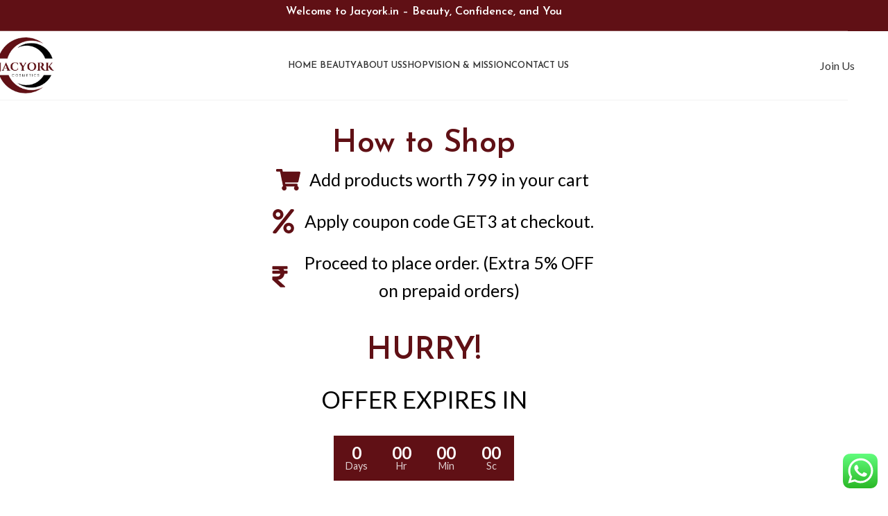

--- FILE ---
content_type: text/html; charset=UTF-8
request_url: https://jacyork.in/
body_size: 82305
content:

<!DOCTYPE html>
<html lang="en-US">
<head>
	<meta charset="UTF-8">
	<link rel="profile" href="https://gmpg.org/xfn/11">
	<link rel="pingback" href="https://jacyork.in/xmlrpc.php">

	<title>jacyork.in</title>
<meta name='robots' content='max-image-preview:large' />
	<style>img:is([sizes="auto" i], [sizes^="auto," i]) { contain-intrinsic-size: 3000px 1500px }</style>
	<link rel='dns-prefetch' href='//fonts.googleapis.com' />
<link rel="alternate" type="application/rss+xml" title="jacyork.in &raquo; Feed" href="https://jacyork.in/feed/" />
<link rel="alternate" type="application/rss+xml" title="jacyork.in &raquo; Comments Feed" href="https://jacyork.in/comments/feed/" />

<link rel='stylesheet' id='ht_ctc_main_css-css' href='https://jacyork.in/wp-content/plugins/click-to-chat-for-whatsapp/new/inc/assets/css/main.css?ver=4.20' type='text/css' media='all' />
<style id='safe-svg-svg-icon-style-inline-css' type='text/css'>
.safe-svg-cover{text-align:center}.safe-svg-cover .safe-svg-inside{display:inline-block;max-width:100%}.safe-svg-cover svg{height:100%;max-height:100%;max-width:100%;width:100%}

</style>
<style id='classic-theme-styles-inline-css' type='text/css'>
/*! This file is auto-generated */
.wp-block-button__link{color:#fff;background-color:#32373c;border-radius:9999px;box-shadow:none;text-decoration:none;padding:calc(.667em + 2px) calc(1.333em + 2px);font-size:1.125em}.wp-block-file__button{background:#32373c;color:#fff;text-decoration:none}
</style>
<style id='global-styles-inline-css' type='text/css'>
:root{--wp--preset--aspect-ratio--square: 1;--wp--preset--aspect-ratio--4-3: 4/3;--wp--preset--aspect-ratio--3-4: 3/4;--wp--preset--aspect-ratio--3-2: 3/2;--wp--preset--aspect-ratio--2-3: 2/3;--wp--preset--aspect-ratio--16-9: 16/9;--wp--preset--aspect-ratio--9-16: 9/16;--wp--preset--color--black: #000000;--wp--preset--color--cyan-bluish-gray: #abb8c3;--wp--preset--color--white: #ffffff;--wp--preset--color--pale-pink: #f78da7;--wp--preset--color--vivid-red: #cf2e2e;--wp--preset--color--luminous-vivid-orange: #ff6900;--wp--preset--color--luminous-vivid-amber: #fcb900;--wp--preset--color--light-green-cyan: #7bdcb5;--wp--preset--color--vivid-green-cyan: #00d084;--wp--preset--color--pale-cyan-blue: #8ed1fc;--wp--preset--color--vivid-cyan-blue: #0693e3;--wp--preset--color--vivid-purple: #9b51e0;--wp--preset--gradient--vivid-cyan-blue-to-vivid-purple: linear-gradient(135deg,rgba(6,147,227,1) 0%,rgb(155,81,224) 100%);--wp--preset--gradient--light-green-cyan-to-vivid-green-cyan: linear-gradient(135deg,rgb(122,220,180) 0%,rgb(0,208,130) 100%);--wp--preset--gradient--luminous-vivid-amber-to-luminous-vivid-orange: linear-gradient(135deg,rgba(252,185,0,1) 0%,rgba(255,105,0,1) 100%);--wp--preset--gradient--luminous-vivid-orange-to-vivid-red: linear-gradient(135deg,rgba(255,105,0,1) 0%,rgb(207,46,46) 100%);--wp--preset--gradient--very-light-gray-to-cyan-bluish-gray: linear-gradient(135deg,rgb(238,238,238) 0%,rgb(169,184,195) 100%);--wp--preset--gradient--cool-to-warm-spectrum: linear-gradient(135deg,rgb(74,234,220) 0%,rgb(151,120,209) 20%,rgb(207,42,186) 40%,rgb(238,44,130) 60%,rgb(251,105,98) 80%,rgb(254,248,76) 100%);--wp--preset--gradient--blush-light-purple: linear-gradient(135deg,rgb(255,206,236) 0%,rgb(152,150,240) 100%);--wp--preset--gradient--blush-bordeaux: linear-gradient(135deg,rgb(254,205,165) 0%,rgb(254,45,45) 50%,rgb(107,0,62) 100%);--wp--preset--gradient--luminous-dusk: linear-gradient(135deg,rgb(255,203,112) 0%,rgb(199,81,192) 50%,rgb(65,88,208) 100%);--wp--preset--gradient--pale-ocean: linear-gradient(135deg,rgb(255,245,203) 0%,rgb(182,227,212) 50%,rgb(51,167,181) 100%);--wp--preset--gradient--electric-grass: linear-gradient(135deg,rgb(202,248,128) 0%,rgb(113,206,126) 100%);--wp--preset--gradient--midnight: linear-gradient(135deg,rgb(2,3,129) 0%,rgb(40,116,252) 100%);--wp--preset--font-size--small: 13px;--wp--preset--font-size--medium: 20px;--wp--preset--font-size--large: 36px;--wp--preset--font-size--x-large: 42px;--wp--preset--spacing--20: 0.44rem;--wp--preset--spacing--30: 0.67rem;--wp--preset--spacing--40: 1rem;--wp--preset--spacing--50: 1.5rem;--wp--preset--spacing--60: 2.25rem;--wp--preset--spacing--70: 3.38rem;--wp--preset--spacing--80: 5.06rem;--wp--preset--shadow--natural: 6px 6px 9px rgba(0, 0, 0, 0.2);--wp--preset--shadow--deep: 12px 12px 50px rgba(0, 0, 0, 0.4);--wp--preset--shadow--sharp: 6px 6px 0px rgba(0, 0, 0, 0.2);--wp--preset--shadow--outlined: 6px 6px 0px -3px rgba(255, 255, 255, 1), 6px 6px rgba(0, 0, 0, 1);--wp--preset--shadow--crisp: 6px 6px 0px rgba(0, 0, 0, 1);}:where(.is-layout-flex){gap: 0.5em;}:where(.is-layout-grid){gap: 0.5em;}body .is-layout-flex{display: flex;}.is-layout-flex{flex-wrap: wrap;align-items: center;}.is-layout-flex > :is(*, div){margin: 0;}body .is-layout-grid{display: grid;}.is-layout-grid > :is(*, div){margin: 0;}:where(.wp-block-columns.is-layout-flex){gap: 2em;}:where(.wp-block-columns.is-layout-grid){gap: 2em;}:where(.wp-block-post-template.is-layout-flex){gap: 1.25em;}:where(.wp-block-post-template.is-layout-grid){gap: 1.25em;}.has-black-color{color: var(--wp--preset--color--black) !important;}.has-cyan-bluish-gray-color{color: var(--wp--preset--color--cyan-bluish-gray) !important;}.has-white-color{color: var(--wp--preset--color--white) !important;}.has-pale-pink-color{color: var(--wp--preset--color--pale-pink) !important;}.has-vivid-red-color{color: var(--wp--preset--color--vivid-red) !important;}.has-luminous-vivid-orange-color{color: var(--wp--preset--color--luminous-vivid-orange) !important;}.has-luminous-vivid-amber-color{color: var(--wp--preset--color--luminous-vivid-amber) !important;}.has-light-green-cyan-color{color: var(--wp--preset--color--light-green-cyan) !important;}.has-vivid-green-cyan-color{color: var(--wp--preset--color--vivid-green-cyan) !important;}.has-pale-cyan-blue-color{color: var(--wp--preset--color--pale-cyan-blue) !important;}.has-vivid-cyan-blue-color{color: var(--wp--preset--color--vivid-cyan-blue) !important;}.has-vivid-purple-color{color: var(--wp--preset--color--vivid-purple) !important;}.has-black-background-color{background-color: var(--wp--preset--color--black) !important;}.has-cyan-bluish-gray-background-color{background-color: var(--wp--preset--color--cyan-bluish-gray) !important;}.has-white-background-color{background-color: var(--wp--preset--color--white) !important;}.has-pale-pink-background-color{background-color: var(--wp--preset--color--pale-pink) !important;}.has-vivid-red-background-color{background-color: var(--wp--preset--color--vivid-red) !important;}.has-luminous-vivid-orange-background-color{background-color: var(--wp--preset--color--luminous-vivid-orange) !important;}.has-luminous-vivid-amber-background-color{background-color: var(--wp--preset--color--luminous-vivid-amber) !important;}.has-light-green-cyan-background-color{background-color: var(--wp--preset--color--light-green-cyan) !important;}.has-vivid-green-cyan-background-color{background-color: var(--wp--preset--color--vivid-green-cyan) !important;}.has-pale-cyan-blue-background-color{background-color: var(--wp--preset--color--pale-cyan-blue) !important;}.has-vivid-cyan-blue-background-color{background-color: var(--wp--preset--color--vivid-cyan-blue) !important;}.has-vivid-purple-background-color{background-color: var(--wp--preset--color--vivid-purple) !important;}.has-black-border-color{border-color: var(--wp--preset--color--black) !important;}.has-cyan-bluish-gray-border-color{border-color: var(--wp--preset--color--cyan-bluish-gray) !important;}.has-white-border-color{border-color: var(--wp--preset--color--white) !important;}.has-pale-pink-border-color{border-color: var(--wp--preset--color--pale-pink) !important;}.has-vivid-red-border-color{border-color: var(--wp--preset--color--vivid-red) !important;}.has-luminous-vivid-orange-border-color{border-color: var(--wp--preset--color--luminous-vivid-orange) !important;}.has-luminous-vivid-amber-border-color{border-color: var(--wp--preset--color--luminous-vivid-amber) !important;}.has-light-green-cyan-border-color{border-color: var(--wp--preset--color--light-green-cyan) !important;}.has-vivid-green-cyan-border-color{border-color: var(--wp--preset--color--vivid-green-cyan) !important;}.has-pale-cyan-blue-border-color{border-color: var(--wp--preset--color--pale-cyan-blue) !important;}.has-vivid-cyan-blue-border-color{border-color: var(--wp--preset--color--vivid-cyan-blue) !important;}.has-vivid-purple-border-color{border-color: var(--wp--preset--color--vivid-purple) !important;}.has-vivid-cyan-blue-to-vivid-purple-gradient-background{background: var(--wp--preset--gradient--vivid-cyan-blue-to-vivid-purple) !important;}.has-light-green-cyan-to-vivid-green-cyan-gradient-background{background: var(--wp--preset--gradient--light-green-cyan-to-vivid-green-cyan) !important;}.has-luminous-vivid-amber-to-luminous-vivid-orange-gradient-background{background: var(--wp--preset--gradient--luminous-vivid-amber-to-luminous-vivid-orange) !important;}.has-luminous-vivid-orange-to-vivid-red-gradient-background{background: var(--wp--preset--gradient--luminous-vivid-orange-to-vivid-red) !important;}.has-very-light-gray-to-cyan-bluish-gray-gradient-background{background: var(--wp--preset--gradient--very-light-gray-to-cyan-bluish-gray) !important;}.has-cool-to-warm-spectrum-gradient-background{background: var(--wp--preset--gradient--cool-to-warm-spectrum) !important;}.has-blush-light-purple-gradient-background{background: var(--wp--preset--gradient--blush-light-purple) !important;}.has-blush-bordeaux-gradient-background{background: var(--wp--preset--gradient--blush-bordeaux) !important;}.has-luminous-dusk-gradient-background{background: var(--wp--preset--gradient--luminous-dusk) !important;}.has-pale-ocean-gradient-background{background: var(--wp--preset--gradient--pale-ocean) !important;}.has-electric-grass-gradient-background{background: var(--wp--preset--gradient--electric-grass) !important;}.has-midnight-gradient-background{background: var(--wp--preset--gradient--midnight) !important;}.has-small-font-size{font-size: var(--wp--preset--font-size--small) !important;}.has-medium-font-size{font-size: var(--wp--preset--font-size--medium) !important;}.has-large-font-size{font-size: var(--wp--preset--font-size--large) !important;}.has-x-large-font-size{font-size: var(--wp--preset--font-size--x-large) !important;}
:where(.wp-block-post-template.is-layout-flex){gap: 1.25em;}:where(.wp-block-post-template.is-layout-grid){gap: 1.25em;}
:where(.wp-block-columns.is-layout-flex){gap: 2em;}:where(.wp-block-columns.is-layout-grid){gap: 2em;}
:root :where(.wp-block-pullquote){font-size: 1.5em;line-height: 1.6;}
</style>
<link rel='stylesheet' id='sr7css-css' href='//jacyork.in/wp-content/plugins/revslider/public/css/sr7.css?ver=6.7.31' type='text/css' media='all' />
<style id='woocommerce-inline-inline-css' type='text/css'>
.woocommerce form .form-row .required { visibility: visible; }
</style>
<link rel='stylesheet' id='brands-styles-css' href='https://jacyork.in/wp-content/plugins/woocommerce/assets/css/brands.css?ver=9.8.6' type='text/css' media='all' />
<link rel='stylesheet' id='jquery-ui-style-css' href='https://jacyork.in/wp-content/plugins/woocommerce/assets/css/jquery-ui/jquery-ui.min.css?ver=9.8.6' type='text/css' media='all' />
<link rel='stylesheet' id='wcfm_fa_icon_css-css' href='https://jacyork.in/wp-content/plugins/wc-frontend-manager/assets/fonts/font-awesome/css/wcfmicon.min.css?ver=6.7.16' type='text/css' media='all' />
<link rel='stylesheet' id='wcfm_core_css-css' href='https://jacyork.in/wp-content/plugins/wc-frontend-manager/assets/css/min/wcfm-style-core.css?ver=6.7.16' type='text/css' media='all' />
<link rel='stylesheet' id='elementor-frontend-css' href='https://jacyork.in/wp-content/uploads/elementor/css/custom-frontend.min.css?ver=1766439915' type='text/css' media='all' />
<link rel='stylesheet' id='elementor-post-7-css' href='https://jacyork.in/wp-content/uploads/elementor/css/post-7.css?ver=1766439968' type='text/css' media='all' />
<link rel='stylesheet' id='widget-icon-list-css' href='https://jacyork.in/wp-content/uploads/elementor/css/custom-widget-icon-list.min.css?ver=1766439915' type='text/css' media='all' />
<link rel='stylesheet' id='widget-image-css' href='https://jacyork.in/wp-content/plugins/elementor/assets/css/widget-image.min.css?ver=3.28.4' type='text/css' media='all' />
<link rel='stylesheet' id='swiper-css' href='https://jacyork.in/wp-content/plugins/elementor/assets/lib/swiper/v8/css/swiper.min.css?ver=8.4.5' type='text/css' media='all' />
<link rel='stylesheet' id='e-swiper-css' href='https://jacyork.in/wp-content/plugins/elementor/assets/css/conditionals/e-swiper.min.css?ver=3.28.4' type='text/css' media='all' />
<link rel='stylesheet' id='widget-image-carousel-css' href='https://jacyork.in/wp-content/plugins/elementor/assets/css/widget-image-carousel.min.css?ver=3.28.4' type='text/css' media='all' />
<link rel='stylesheet' id='widget-heading-css' href='https://jacyork.in/wp-content/plugins/elementor/assets/css/widget-heading.min.css?ver=3.28.4' type='text/css' media='all' />
<link rel='stylesheet' id='elementor-post-7535-css' href='https://jacyork.in/wp-content/uploads/elementor/css/post-7535.css?ver=1766439915' type='text/css' media='all' />
<link rel='stylesheet' id='woodmart-style-css' href='https://jacyork.in/wp-content/themes/woodmart/css/parts/base.min.css?ver=8.0.6' type='text/css' media='all' />
<link rel='stylesheet' id='wd-helpers-wpb-elem-css' href='https://jacyork.in/wp-content/themes/woodmart/css/parts/helpers-wpb-elem.min.css?ver=8.0.6' type='text/css' media='all' />
<link rel='stylesheet' id='wd-widget-recent-post-comments-css' href='https://jacyork.in/wp-content/themes/woodmart/css/parts/widget-recent-post-comments.min.css?ver=8.0.6' type='text/css' media='all' />
<link rel='stylesheet' id='wd-widget-wd-recent-posts-css' href='https://jacyork.in/wp-content/themes/woodmart/css/parts/widget-wd-recent-posts.min.css?ver=8.0.6' type='text/css' media='all' />
<link rel='stylesheet' id='wd-widget-nav-css' href='https://jacyork.in/wp-content/themes/woodmart/css/parts/widget-nav.min.css?ver=8.0.6' type='text/css' media='all' />
<link rel='stylesheet' id='wd-widget-wd-layered-nav-css' href='https://jacyork.in/wp-content/themes/woodmart/css/parts/woo-widget-wd-layered-nav.min.css?ver=8.0.6' type='text/css' media='all' />
<link rel='stylesheet' id='wd-woo-mod-swatches-base-css' href='https://jacyork.in/wp-content/themes/woodmart/css/parts/woo-mod-swatches-base.min.css?ver=8.0.6' type='text/css' media='all' />
<link rel='stylesheet' id='wd-woo-mod-swatches-filter-css' href='https://jacyork.in/wp-content/themes/woodmart/css/parts/woo-mod-swatches-filter.min.css?ver=8.0.6' type='text/css' media='all' />
<link rel='stylesheet' id='wd-widget-layered-nav-stock-status-css' href='https://jacyork.in/wp-content/themes/woodmart/css/parts/woo-widget-layered-nav-stock-status.min.css?ver=8.0.6' type='text/css' media='all' />
<link rel='stylesheet' id='wd-widget-product-list-css' href='https://jacyork.in/wp-content/themes/woodmart/css/parts/woo-widget-product-list.min.css?ver=8.0.6' type='text/css' media='all' />
<link rel='stylesheet' id='wd-widget-slider-price-filter-css' href='https://jacyork.in/wp-content/themes/woodmart/css/parts/woo-widget-slider-price-filter.min.css?ver=8.0.6' type='text/css' media='all' />
<link rel='stylesheet' id='wd-wpcf7-css' href='https://jacyork.in/wp-content/themes/woodmart/css/parts/int-wpcf7.min.css?ver=8.0.6' type='text/css' media='all' />
<link rel='stylesheet' id='wd-revolution-slider-css' href='https://jacyork.in/wp-content/themes/woodmart/css/parts/int-rev-slider.min.css?ver=8.0.6' type='text/css' media='all' />
<link rel='stylesheet' id='wd-woo-wcfm-fm-css' href='https://jacyork.in/wp-content/themes/woodmart/css/parts/int-woo-wcfm-vend.min.css?ver=8.0.6' type='text/css' media='all' />
<link rel='stylesheet' id='wd-colorbox-popup-css' href='https://jacyork.in/wp-content/themes/woodmart/css/parts/woo-lib-colorbox-popup.min.css?ver=8.0.6' type='text/css' media='all' />
<link rel='stylesheet' id='wd-select2-css' href='https://jacyork.in/wp-content/themes/woodmart/css/parts/woo-lib-select2.min.css?ver=8.0.6' type='text/css' media='all' />
<link rel='stylesheet' id='wd-elementor-base-css' href='https://jacyork.in/wp-content/themes/woodmart/css/parts/int-elem-base.min.css?ver=8.0.6' type='text/css' media='all' />
<link rel='stylesheet' id='wd-woocommerce-base-css' href='https://jacyork.in/wp-content/themes/woodmart/css/parts/woocommerce-base.min.css?ver=8.0.6' type='text/css' media='all' />
<link rel='stylesheet' id='wd-mod-star-rating-css' href='https://jacyork.in/wp-content/themes/woodmart/css/parts/mod-star-rating.min.css?ver=8.0.6' type='text/css' media='all' />
<link rel='stylesheet' id='wd-woo-el-track-order-css' href='https://jacyork.in/wp-content/themes/woodmart/css/parts/woo-el-track-order.min.css?ver=8.0.6' type='text/css' media='all' />
<link rel='stylesheet' id='wd-woocommerce-block-notices-css' href='https://jacyork.in/wp-content/themes/woodmart/css/parts/woo-mod-block-notices.min.css?ver=8.0.6' type='text/css' media='all' />
<link rel='stylesheet' id='wd-wp-blocks-css' href='https://jacyork.in/wp-content/themes/woodmart/css/parts/wp-blocks.min.css?ver=8.0.6' type='text/css' media='all' />
<link rel='stylesheet' id='wd-header-base-css' href='https://jacyork.in/wp-content/themes/woodmart/css/parts/header-base.min.css?ver=8.0.6' type='text/css' media='all' />
<link rel='stylesheet' id='wd-mod-tools-css' href='https://jacyork.in/wp-content/themes/woodmart/css/parts/mod-tools.min.css?ver=8.0.6' type='text/css' media='all' />
<link rel='stylesheet' id='wd-header-elements-base-css' href='https://jacyork.in/wp-content/themes/woodmart/css/parts/header-el-base.min.css?ver=8.0.6' type='text/css' media='all' />
<link rel='stylesheet' id='wd-button-css' href='https://jacyork.in/wp-content/themes/woodmart/css/parts/el-button.min.css?ver=8.0.6' type='text/css' media='all' />
<link rel='stylesheet' id='wd-mod-tools-design-8-css' href='https://jacyork.in/wp-content/themes/woodmart/css/parts/mod-tools-design-8.min.css?ver=8.0.6' type='text/css' media='all' />
<link rel='stylesheet' id='wd-header-mobile-nav-dropdown-css' href='https://jacyork.in/wp-content/themes/woodmart/css/parts/header-el-mobile-nav-dropdown.min.css?ver=8.0.6' type='text/css' media='all' />
<link rel='stylesheet' id='wd-section-title-css' href='https://jacyork.in/wp-content/themes/woodmart/css/parts/el-section-title.min.css?ver=8.0.6' type='text/css' media='all' />
<link rel='stylesheet' id='wd-countdown-css' href='https://jacyork.in/wp-content/themes/woodmart/css/parts/el-countdown-timer.min.css?ver=8.0.6' type='text/css' media='all' />
<link rel='stylesheet' id='wd-highlighted-product-css' href='https://jacyork.in/wp-content/themes/woodmart/css/parts/el-opt-highlight-product.min.css?ver=8.0.6' type='text/css' media='all' />
<link rel='stylesheet' id='wd-product-loop-css' href='https://jacyork.in/wp-content/themes/woodmart/css/parts/woo-product-loop.min.css?ver=8.0.6' type='text/css' media='all' />
<link rel='stylesheet' id='wd-product-loop-fw-button-css' href='https://jacyork.in/wp-content/themes/woodmart/css/parts/woo-prod-loop-fw-button.min.css?ver=8.0.6' type='text/css' media='all' />
<link rel='stylesheet' id='wd-woo-mod-add-btn-replace-css' href='https://jacyork.in/wp-content/themes/woodmart/css/parts/woo-mod-add-btn-replace.min.css?ver=8.0.6' type='text/css' media='all' />
<link rel='stylesheet' id='wd-mod-more-description-css' href='https://jacyork.in/wp-content/themes/woodmart/css/parts/mod-more-description.min.css?ver=8.0.6' type='text/css' media='all' />
<link rel='stylesheet' id='wd-woo-opt-stretch-cont-css' href='https://jacyork.in/wp-content/themes/woodmart/css/parts/woo-opt-stretch-cont.min.css?ver=8.0.6' type='text/css' media='all' />
<link rel='stylesheet' id='wd-woo-opt-products-shadow-css' href='https://jacyork.in/wp-content/themes/woodmart/css/parts/woo-opt-products-shadow.min.css?ver=8.0.6' type='text/css' media='all' />
<link rel='stylesheet' id='wd-woo-mod-product-labels-css' href='https://jacyork.in/wp-content/themes/woodmart/css/parts/woo-mod-product-labels.min.css?ver=8.0.6' type='text/css' media='all' />
<link rel='stylesheet' id='wd-woo-mod-product-labels-round-css' href='https://jacyork.in/wp-content/themes/woodmart/css/parts/woo-mod-product-labels-round.min.css?ver=8.0.6' type='text/css' media='all' />
<link rel='stylesheet' id='wd-mfp-popup-css' href='https://jacyork.in/wp-content/themes/woodmart/css/parts/lib-magnific-popup.min.css?ver=8.0.6' type='text/css' media='all' />
<link rel='stylesheet' id='wd-mod-animations-keyframes-css' href='https://jacyork.in/wp-content/themes/woodmart/css/parts/mod-animations-keyframes.min.css?ver=8.0.6' type='text/css' media='all' />
<link rel='stylesheet' id='wd-el-subtitle-style-css' href='https://jacyork.in/wp-content/themes/woodmart/css/parts/el-subtitle-style.min.css?ver=8.0.6' type='text/css' media='all' />
<link rel='stylesheet' id='wd-info-box-css' href='https://jacyork.in/wp-content/themes/woodmart/css/parts/el-info-box.min.css?ver=8.0.6' type='text/css' media='all' />
<link rel='stylesheet' id='wd-widget-collapse-css' href='https://jacyork.in/wp-content/themes/woodmart/css/parts/opt-widget-collapse.min.css?ver=8.0.6' type='text/css' media='all' />
<link rel='stylesheet' id='wd-footer-base-css' href='https://jacyork.in/wp-content/themes/woodmart/css/parts/footer-base.min.css?ver=8.0.6' type='text/css' media='all' />
<link rel='stylesheet' id='wd-info-box-style-brd-css' href='https://jacyork.in/wp-content/themes/woodmart/css/parts/el-info-box-style-brd.min.css?ver=8.0.6' type='text/css' media='all' />
<link rel='stylesheet' id='wd-text-block-css' href='https://jacyork.in/wp-content/themes/woodmart/css/parts/el-text-block.min.css?ver=8.0.6' type='text/css' media='all' />
<link rel='stylesheet' id='wd-mod-nav-menu-label-css' href='https://jacyork.in/wp-content/themes/woodmart/css/parts/mod-nav-menu-label.min.css?ver=8.0.6' type='text/css' media='all' />
<link rel='stylesheet' id='wd-scroll-top-css' href='https://jacyork.in/wp-content/themes/woodmart/css/parts/opt-scrolltotop.min.css?ver=8.0.6' type='text/css' media='all' />
<link rel='stylesheet' id='wd-bottom-toolbar-css' href='https://jacyork.in/wp-content/themes/woodmart/css/parts/opt-bottom-toolbar.min.css?ver=8.0.6' type='text/css' media='all' />
<link rel='stylesheet' id='wd-header-cart-css' href='https://jacyork.in/wp-content/themes/woodmart/css/parts/header-el-cart.min.css?ver=8.0.6' type='text/css' media='all' />
<link rel='stylesheet' id='wd-header-my-account-css' href='https://jacyork.in/wp-content/themes/woodmart/css/parts/header-el-my-account.min.css?ver=8.0.6' type='text/css' media='all' />
<link rel='stylesheet' id='xts-style-header_730954-css' href='https://jacyork.in/wp-content/uploads/2025/04/xts-header_730954-1744460903.css?ver=8.0.6' type='text/css' media='all' />
<link rel='stylesheet' id='xts-google-fonts-css' href='https://fonts.googleapis.com/css?family=Lato%3A400%2C700%7CJosefin+Sans%3A400%2C600&#038;ver=8.0.6' type='text/css' media='all' />
<link rel='stylesheet' id='elementor-gf-local-roboto-css' href='http://jacyork.in/wp-content/uploads/elementor/google-fonts/css/roboto.css?ver=1744279355' type='text/css' media='all' />
<link rel='stylesheet' id='elementor-gf-local-robotoslab-css' href='http://jacyork.in/wp-content/uploads/elementor/google-fonts/css/robotoslab.css?ver=1744279361' type='text/css' media='all' />
<script type="text/javascript" src="https://jacyork.in/wp-includes/js/jquery/jquery.min.js?ver=3.7.1" id="jquery-core-js"></script>
<script type="text/javascript" src="https://jacyork.in/wp-includes/js/jquery/jquery-migrate.min.js?ver=3.4.1" id="jquery-migrate-js"></script>
<script type="text/javascript" src="//jacyork.in/wp-content/plugins/revslider/public/js/libs/tptools.js?ver=6.7.31" id="tp-tools-js" async="async" data-wp-strategy="async"></script>
<script type="text/javascript" src="//jacyork.in/wp-content/plugins/revslider/public/js/sr7.js?ver=6.7.31" id="sr7-js" async="async" data-wp-strategy="async"></script>
<script type="text/javascript" src="https://jacyork.in/wp-content/plugins/woocommerce/assets/js/jquery-blockui/jquery.blockUI.min.js?ver=2.7.0-wc.9.8.6" id="jquery-blockui-js" defer="defer" data-wp-strategy="defer"></script>
<script type="text/javascript" id="wc-add-to-cart-js-extra">
/* <![CDATA[ */
var wc_add_to_cart_params = {"ajax_url":"\/wp-admin\/admin-ajax.php","wc_ajax_url":"\/?wc-ajax=%%endpoint%%","i18n_view_cart":"View cart","cart_url":"https:\/\/jacyork.in\/cart\/","is_cart":"","cart_redirect_after_add":"yes"};
/* ]]> */
</script>
<script type="text/javascript" src="https://jacyork.in/wp-content/plugins/woocommerce/assets/js/frontend/add-to-cart.min.js?ver=9.8.6" id="wc-add-to-cart-js" defer="defer" data-wp-strategy="defer"></script>
<script type="text/javascript" src="https://jacyork.in/wp-content/plugins/woocommerce/assets/js/js-cookie/js.cookie.min.js?ver=2.1.4-wc.9.8.6" id="js-cookie-js" defer="defer" data-wp-strategy="defer"></script>
<script type="text/javascript" id="woocommerce-js-extra">
/* <![CDATA[ */
var woocommerce_params = {"ajax_url":"\/wp-admin\/admin-ajax.php","wc_ajax_url":"\/?wc-ajax=%%endpoint%%","i18n_password_show":"Show password","i18n_password_hide":"Hide password"};
/* ]]> */
</script>
<script type="text/javascript" src="https://jacyork.in/wp-content/plugins/woocommerce/assets/js/frontend/woocommerce.min.js?ver=9.8.6" id="woocommerce-js" defer="defer" data-wp-strategy="defer"></script>
<script type="text/javascript" src="https://jacyork.in/wp-content/themes/woodmart/js/libs/device.min.js?ver=8.0.6" id="wd-device-library-js"></script>
<script type="text/javascript" src="https://jacyork.in/wp-content/themes/woodmart/js/scripts/global/scrollBar.min.js?ver=8.0.6" id="wd-scrollbar-js"></script>
<link rel="https://api.w.org/" href="https://jacyork.in/wp-json/" /><link rel="alternate" title="JSON" type="application/json" href="https://jacyork.in/wp-json/wp/v2/pages/7535" /><link rel="EditURI" type="application/rsd+xml" title="RSD" href="https://jacyork.in/xmlrpc.php?rsd" />
<meta name="generator" content="WordPress 6.7.4" />
<meta name="generator" content="WooCommerce 9.8.6" />
<link rel="canonical" href="https://jacyork.in/" />
<link rel='shortlink' href='https://jacyork.in/' />
<link rel="alternate" title="oEmbed (JSON)" type="application/json+oembed" href="https://jacyork.in/wp-json/oembed/1.0/embed?url=https%3A%2F%2Fjacyork.in%2F" />
<link rel="alternate" title="oEmbed (XML)" type="text/xml+oembed" href="https://jacyork.in/wp-json/oembed/1.0/embed?url=https%3A%2F%2Fjacyork.in%2F&#038;format=xml" />
					<meta name="viewport" content="width=device-width, initial-scale=1.0, maximum-scale=1.0, user-scalable=no">
										<noscript><style>.woocommerce-product-gallery{ opacity: 1 !important; }</style></noscript>
	<meta name="generator" content="Elementor 3.28.4; features: e_font_icon_svg, additional_custom_breakpoints, e_local_google_fonts, e_element_cache; settings: css_print_method-external, google_font-enabled, font_display-swap">
<style type="text/css">.recentcomments a{display:inline !important;padding:0 !important;margin:0 !important;}</style>			<style>
				.e-con.e-parent:nth-of-type(n+4):not(.e-lazyloaded):not(.e-no-lazyload),
				.e-con.e-parent:nth-of-type(n+4):not(.e-lazyloaded):not(.e-no-lazyload) * {
					background-image: none !important;
				}
				@media screen and (max-height: 1024px) {
					.e-con.e-parent:nth-of-type(n+3):not(.e-lazyloaded):not(.e-no-lazyload),
					.e-con.e-parent:nth-of-type(n+3):not(.e-lazyloaded):not(.e-no-lazyload) * {
						background-image: none !important;
					}
				}
				@media screen and (max-height: 640px) {
					.e-con.e-parent:nth-of-type(n+2):not(.e-lazyloaded):not(.e-no-lazyload),
					.e-con.e-parent:nth-of-type(n+2):not(.e-lazyloaded):not(.e-no-lazyload) * {
						background-image: none !important;
					}
				}
			</style>
			<!-- Call Now Button 1.5.0 (https://callnowbutton.com) [renderer:noop]-->
<link rel="preconnect" href="https://fonts.googleapis.com">
<link rel="preconnect" href="https://fonts.gstatic.com/" crossorigin>
<meta name="generator" content="Powered by Slider Revolution 6.7.31 - responsive, Mobile-Friendly Slider Plugin for WordPress with comfortable drag and drop interface." />
<link rel="icon" href="https://jacyork.in/wp-content/uploads/2025/07/cropped-small-fevicon-32x32.jpg" sizes="32x32" />
<link rel="icon" href="https://jacyork.in/wp-content/uploads/2025/07/cropped-small-fevicon-192x192.jpg" sizes="192x192" />
<link rel="apple-touch-icon" href="https://jacyork.in/wp-content/uploads/2025/07/cropped-small-fevicon-180x180.jpg" />
<meta name="msapplication-TileImage" content="https://jacyork.in/wp-content/uploads/2025/07/cropped-small-fevicon-270x270.jpg" />
<script>
	window._tpt			??= {};
	window.SR7			??= {};
	_tpt.R				??= {};
	_tpt.R.fonts		??= {};
	_tpt.R.fonts.customFonts??= {};
	SR7.devMode			=  false;
	SR7.F 				??= {};
	SR7.G				??= {};
	SR7.LIB				??= {};
	SR7.E				??= {};
	SR7.E.gAddons		??= {};
	SR7.E.php 			??= {};
	SR7.E.nonce			= 'cfd8ab05cf';
	SR7.E.ajaxurl		= 'https://jacyork.in/wp-admin/admin-ajax.php';
	SR7.E.resturl		= 'https://jacyork.in/wp-json/';
	SR7.E.slug_path		= 'revslider/revslider.php';
	SR7.E.slug			= 'revslider';
	SR7.E.plugin_url	= 'https://jacyork.in/wp-content/plugins/revslider/';
	SR7.E.wp_plugin_url = 'http://jacyork.in/wp-content/plugins/';
	SR7.E.revision		= '6.7.31';
	SR7.E.fontBaseUrl	= '';
	SR7.G.breakPoints 	= [1240,1024,778,480];
	SR7.E.modules 		= ['module','page','slide','layer','draw','animate','srtools','canvas','defaults','carousel','navigation','media','modifiers','migration'];
	SR7.E.libs 			= ['WEBGL'];
	SR7.E.css 			= ['csslp','cssbtns','cssfilters','cssnav','cssmedia'];
	SR7.E.resources		= {};
	SR7.JSON			??= {};
/*! Slider Revolution 7.0 - Page Processor */
!function(){"use strict";window.SR7??={},window._tpt??={},SR7.version="Slider Revolution 6.7.16",_tpt.getMobileZoom=()=>_tpt.is_mobile?document.documentElement.clientWidth/window.innerWidth:1,_tpt.getWinDim=function(t){_tpt.screenHeightWithUrlBar??=window.innerHeight;let e=SR7.F?.modal?.visible&&SR7.M[SR7.F.module.getIdByAlias(SR7.F.modal.requested)];_tpt.scrollBar=window.innerWidth!==document.documentElement.clientWidth||e&&window.innerWidth!==e.c.module.clientWidth,_tpt.winW=_tpt.getMobileZoom()*window.innerWidth-(_tpt.scrollBar||"prepare"==t?_tpt.scrollBarW??_tpt.mesureScrollBar():0),_tpt.winH=_tpt.getMobileZoom()*window.innerHeight,_tpt.winWAll=document.documentElement.clientWidth},_tpt.getResponsiveLevel=function(t,e){SR7.M[e];return _tpt.closestGE(t,_tpt.winWAll)},_tpt.mesureScrollBar=function(){let t=document.createElement("div");return t.className="RSscrollbar-measure",t.style.width="100px",t.style.height="100px",t.style.overflow="scroll",t.style.position="absolute",t.style.top="-9999px",document.body.appendChild(t),_tpt.scrollBarW=t.offsetWidth-t.clientWidth,document.body.removeChild(t),_tpt.scrollBarW},_tpt.loadCSS=async function(t,e,s){return s?_tpt.R.fonts.required[e].status=1:(_tpt.R[e]??={},_tpt.R[e].status=1),new Promise(((i,n)=>{if(_tpt.isStylesheetLoaded(t))s?_tpt.R.fonts.required[e].status=2:_tpt.R[e].status=2,i();else{const o=document.createElement("link");o.rel="stylesheet";let l="text",r="css";o["type"]=l+"/"+r,o.href=t,o.onload=()=>{s?_tpt.R.fonts.required[e].status=2:_tpt.R[e].status=2,i()},o.onerror=()=>{s?_tpt.R.fonts.required[e].status=3:_tpt.R[e].status=3,n(new Error(`Failed to load CSS: ${t}`))},document.head.appendChild(o)}}))},_tpt.addContainer=function(t){const{tag:e="div",id:s,class:i,datas:n,textContent:o,iHTML:l}=t,r=document.createElement(e);if(s&&""!==s&&(r.id=s),i&&""!==i&&(r.className=i),n)for(const[t,e]of Object.entries(n))"style"==t?r.style.cssText=e:r.setAttribute(`data-${t}`,e);return o&&(r.textContent=o),l&&(r.innerHTML=l),r},_tpt.collector=function(){return{fragment:new DocumentFragment,add(t){var e=_tpt.addContainer(t);return this.fragment.appendChild(e),e},append(t){t.appendChild(this.fragment)}}},_tpt.isStylesheetLoaded=function(t){let e=t.split("?")[0];return Array.from(document.querySelectorAll('link[rel="stylesheet"], link[rel="preload"]')).some((t=>t.href.split("?")[0]===e))},_tpt.preloader={requests:new Map,preloaderTemplates:new Map,show:function(t,e){if(!e||!t)return;const{type:s,color:i}=e;if(s<0||"off"==s)return;const n=`preloader_${s}`;let o=this.preloaderTemplates.get(n);o||(o=this.build(s,i),this.preloaderTemplates.set(n,o)),this.requests.has(t)||this.requests.set(t,{count:0});const l=this.requests.get(t);clearTimeout(l.timer),l.count++,1===l.count&&(l.timer=setTimeout((()=>{l.preloaderClone=o.cloneNode(!0),l.anim&&l.anim.kill(),void 0!==_tpt.gsap?l.anim=_tpt.gsap.fromTo(l.preloaderClone,1,{opacity:0},{opacity:1}):l.preloaderClone.classList.add("sr7-fade-in"),t.appendChild(l.preloaderClone)}),150))},hide:function(t){if(!this.requests.has(t))return;const e=this.requests.get(t);e.count--,e.count<0&&(e.count=0),e.anim&&e.anim.kill(),0===e.count&&(clearTimeout(e.timer),e.preloaderClone&&(e.preloaderClone.classList.remove("sr7-fade-in"),e.anim=_tpt.gsap.to(e.preloaderClone,.3,{opacity:0,onComplete:function(){e.preloaderClone.remove()}})))},state:function(t){if(!this.requests.has(t))return!1;return this.requests.get(t).count>0},build:(t,e="#ffffff",s="")=>{if(t<0||"off"===t)return null;const i=parseInt(t);if(t="prlt"+i,isNaN(i))return null;if(_tpt.loadCSS(SR7.E.plugin_url+"public/css/preloaders/t"+i+".css","preloader_"+t),isNaN(i)||i<6){const n=`background-color:${e}`,o=1===i||2==i?n:"",l=3===i||4==i?n:"",r=_tpt.collector();["dot1","dot2","bounce1","bounce2","bounce3"].forEach((t=>r.add({tag:"div",class:t,datas:{style:l}})));const d=_tpt.addContainer({tag:"sr7-prl",class:`${t} ${s}`,datas:{style:o}});return r.append(d),d}{let n={};if(7===i){let t;e.startsWith("#")?(t=e.replace("#",""),t=`rgba(${parseInt(t.substring(0,2),16)}, ${parseInt(t.substring(2,4),16)}, ${parseInt(t.substring(4,6),16)}, `):e.startsWith("rgb")&&(t=e.slice(e.indexOf("(")+1,e.lastIndexOf(")")).split(",").map((t=>t.trim())),t=`rgba(${t[0]}, ${t[1]}, ${t[2]}, `),t&&(n.style=`border-top-color: ${t}0.65); border-bottom-color: ${t}0.15); border-left-color: ${t}0.65); border-right-color: ${t}0.15)`)}else 12===i&&(n.style=`background:${e}`);const o=[10,0,4,2,5,9,0,4,4,2][i-6],l=_tpt.collector(),r=l.add({tag:"div",class:"sr7-prl-inner",datas:n});Array.from({length:o}).forEach((()=>r.appendChild(l.add({tag:"span",datas:{style:`background:${e}`}}))));const d=_tpt.addContainer({tag:"sr7-prl",class:`${t} ${s}`});return l.append(d),d}}},SR7.preLoader={show:(t,e)=>{"off"!==(SR7.M[t]?.settings?.pLoader?.type??"off")&&_tpt.preloader.show(e||SR7.M[t].c.module,SR7.M[t]?.settings?.pLoader??{color:"#fff",type:10})},hide:(t,e)=>{"off"!==(SR7.M[t]?.settings?.pLoader?.type??"off")&&_tpt.preloader.hide(e||SR7.M[t].c.module)},state:(t,e)=>_tpt.preloader.state(e||SR7.M[t].c.module)},_tpt.prepareModuleHeight=function(t){window.SR7.M??={},window.SR7.M[t.id]??={},"ignore"==t.googleFont&&(SR7.E.ignoreGoogleFont=!0);let e=window.SR7.M[t.id];if(null==_tpt.scrollBarW&&_tpt.mesureScrollBar(),e.c??={},e.states??={},e.settings??={},e.settings.size??={},t.fixed&&(e.settings.fixed=!0),e.c.module=document.querySelector("sr7-module#"+t.id),e.c.adjuster=e.c.module.getElementsByTagName("sr7-adjuster")[0],e.c.content=e.c.module.getElementsByTagName("sr7-content")[0],"carousel"==t.type&&(e.c.carousel=e.c.content.getElementsByTagName("sr7-carousel")[0]),null==e.c.module||null==e.c.module)return;t.plType&&t.plColor&&(e.settings.pLoader={type:t.plType,color:t.plColor}),void 0===t.plType||"off"===t.plType||SR7.preLoader.state(t.id)&&SR7.preLoader.state(t.id,e.c.module)||SR7.preLoader.show(t.id,e.c.module),_tpt.winW||_tpt.getWinDim("prepare"),_tpt.getWinDim();let s=""+e.c.module.dataset?.modal;"modal"==s||"true"==s||"undefined"!==s&&"false"!==s||(e.settings.size.fullWidth=t.size.fullWidth,e.LEV??=_tpt.getResponsiveLevel(window.SR7.G.breakPoints,t.id),t.vpt=_tpt.fillArray(t.vpt,5),e.settings.vPort=t.vpt[e.LEV],void 0!==t.el&&"720"==t.el[4]&&t.gh[4]!==t.el[4]&&"960"==t.el[3]&&t.gh[3]!==t.el[3]&&"768"==t.el[2]&&t.gh[2]!==t.el[2]&&delete t.el,e.settings.size.height=null==t.el||null==t.el[e.LEV]||0==t.el[e.LEV]||"auto"==t.el[e.LEV]?_tpt.fillArray(t.gh,5,-1):_tpt.fillArray(t.el,5,-1),e.settings.size.width=_tpt.fillArray(t.gw,5,-1),e.settings.size.minHeight=_tpt.fillArray(t.mh??[0],5,-1),e.cacheSize={fullWidth:e.settings.size?.fullWidth,fullHeight:e.settings.size?.fullHeight},void 0!==t.off&&(t.off?.t&&(e.settings.size.m??={})&&(e.settings.size.m.t=t.off.t),t.off?.b&&(e.settings.size.m??={})&&(e.settings.size.m.b=t.off.b),t.off?.l&&(e.settings.size.p??={})&&(e.settings.size.p.l=t.off.l),t.off?.r&&(e.settings.size.p??={})&&(e.settings.size.p.r=t.off.r),e.offsetPrepared=!0),_tpt.updatePMHeight(t.id,t,!0))},_tpt.updatePMHeight=(t,e,s)=>{let i=SR7.M[t];var n=i.settings.size.fullWidth?_tpt.winW:i.c.module.parentNode.offsetWidth;n=0===n||isNaN(n)?_tpt.winW:n;let o=i.settings.size.width[i.LEV]||i.settings.size.width[i.LEV++]||i.settings.size.width[i.LEV--]||n,l=i.settings.size.height[i.LEV]||i.settings.size.height[i.LEV++]||i.settings.size.height[i.LEV--]||0,r=i.settings.size.minHeight[i.LEV]||i.settings.size.minHeight[i.LEV++]||i.settings.size.minHeight[i.LEV--]||0;if(l="auto"==l?0:l,l=parseInt(l),"carousel"!==e.type&&(n-=parseInt(e.onw??0)||0),i.MP=!i.settings.size.fullWidth&&n<o||_tpt.winW<o?Math.min(1,n/o):1,e.size.fullScreen||e.size.fullHeight){let t=parseInt(e.fho)||0,s=(""+e.fho).indexOf("%")>-1;e.newh=_tpt.winH-(s?_tpt.winH*t/100:t)}else e.newh=i.MP*Math.max(l,r);if(e.newh+=(parseInt(e.onh??0)||0)+(parseInt(e.carousel?.pt)||0)+(parseInt(e.carousel?.pb)||0),void 0!==e.slideduration&&(e.newh=Math.max(e.newh,parseInt(e.slideduration)/3)),e.shdw&&_tpt.buildShadow(e.id,e),i.c.adjuster.style.height=e.newh+"px",i.c.module.style.height=e.newh+"px",i.c.content.style.height=e.newh+"px",i.states.heightPrepared=!0,i.dims??={},i.dims.moduleRect=i.c.module.getBoundingClientRect(),i.c.content.style.left="-"+i.dims.moduleRect.left+"px",!i.settings.size.fullWidth)return s&&requestAnimationFrame((()=>{n!==i.c.module.parentNode.offsetWidth&&_tpt.updatePMHeight(e.id,e)})),void _tpt.bgStyle(e.id,e,window.innerWidth==_tpt.winW,!0);_tpt.bgStyle(e.id,e,window.innerWidth==_tpt.winW,!0),requestAnimationFrame((function(){s&&requestAnimationFrame((()=>{n!==i.c.module.parentNode.offsetWidth&&_tpt.updatePMHeight(e.id,e)}))})),i.earlyResizerFunction||(i.earlyResizerFunction=function(){requestAnimationFrame((function(){_tpt.getWinDim(),_tpt.moduleDefaults(e.id,e),_tpt.updateSlideBg(t,!0)}))},window.addEventListener("resize",i.earlyResizerFunction))},_tpt.buildShadow=function(t,e){let s=SR7.M[t];null==s.c.shadow&&(s.c.shadow=document.createElement("sr7-module-shadow"),s.c.shadow.classList.add("sr7-shdw-"+e.shdw),s.c.content.appendChild(s.c.shadow))},_tpt.bgStyle=async(t,e,s,i,n)=>{const o=SR7.M[t];if((e=e??o.settings).fixed&&!o.c.module.classList.contains("sr7-top-fixed")&&(o.c.module.classList.add("sr7-top-fixed"),o.c.module.style.position="fixed",o.c.module.style.width="100%",o.c.module.style.top="0px",o.c.module.style.left="0px",o.c.module.style.pointerEvents="none",o.c.module.style.zIndex=5e3,o.c.content.style.pointerEvents="none"),null==o.c.bgcanvas){let t=document.createElement("sr7-module-bg"),l=!1;if("string"==typeof e?.bg?.color&&e?.bg?.color.includes("{"))if(_tpt.gradient&&_tpt.gsap)e.bg.color=_tpt.gradient.convert(e.bg.color);else try{let t=JSON.parse(e.bg.color);(t?.orig||t?.string)&&(e.bg.color=JSON.parse(e.bg.color))}catch(t){return}let r="string"==typeof e?.bg?.color?e?.bg?.color||"transparent":e?.bg?.color?.string??e?.bg?.color?.orig??e?.bg?.color?.color??"transparent";if(t.style["background"+(String(r).includes("grad")?"":"Color")]=r,("transparent"!==r||n)&&(l=!0),o.offsetPrepared&&(t.style.visibility="hidden"),e?.bg?.image?.src&&(t.style.backgroundImage=`url(${e?.bg?.image.src})`,t.style.backgroundSize=""==(e.bg.image?.size??"")?"cover":e.bg.image.size,t.style.backgroundPosition=e.bg.image.position,t.style.backgroundRepeat=""==e.bg.image.repeat||null==e.bg.image.repeat?"no-repeat":e.bg.image.repeat,l=!0),!l)return;o.c.bgcanvas=t,e.size.fullWidth?t.style.width=_tpt.winW-(s&&_tpt.winH<document.body.offsetHeight?_tpt.scrollBarW:0)+"px":i&&(t.style.width=o.c.module.offsetWidth+"px"),e.sbt?.use?o.c.content.appendChild(o.c.bgcanvas):o.c.module.appendChild(o.c.bgcanvas)}o.c.bgcanvas.style.height=void 0!==e.newh?e.newh+"px":("carousel"==e.type?o.dims.module.h:o.dims.content.h)+"px",o.c.bgcanvas.style.left=!s&&e.sbt?.use||o.c.bgcanvas.closest("SR7-CONTENT")?"0px":"-"+(o?.dims?.moduleRect?.left??0)+"px"},_tpt.updateSlideBg=function(t,e){const s=SR7.M[t];let i=s.settings;s?.c?.bgcanvas&&(i.size.fullWidth?s.c.bgcanvas.style.width=_tpt.winW-(e&&_tpt.winH<document.body.offsetHeight?_tpt.scrollBarW:0)+"px":preparing&&(s.c.bgcanvas.style.width=s.c.module.offsetWidth+"px"))},_tpt.moduleDefaults=(t,e)=>{let s=SR7.M[t];null!=s&&null!=s.c&&null!=s.c.module&&(s.dims??={},s.dims.moduleRect=s.c.module.getBoundingClientRect(),s.c.content.style.left="-"+s.dims.moduleRect.left+"px",s.c.content.style.width=_tpt.winW-_tpt.scrollBarW+"px","carousel"==e.type&&(s.c.module.style.overflow="visible"),_tpt.bgStyle(t,e,window.innerWidth==_tpt.winW))},_tpt.getOffset=t=>{var e=t.getBoundingClientRect(),s=window.pageXOffset||document.documentElement.scrollLeft,i=window.pageYOffset||document.documentElement.scrollTop;return{top:e.top+i,left:e.left+s}},_tpt.fillArray=function(t,e){let s,i;t=Array.isArray(t)?t:[t];let n=Array(e),o=t.length;for(i=0;i<t.length;i++)n[i+(e-o)]=t[i],null==s&&"#"!==t[i]&&(s=t[i]);for(let t=0;t<e;t++)void 0!==n[t]&&"#"!=n[t]||(n[t]=s),s=n[t];return n},_tpt.closestGE=function(t,e){let s=Number.MAX_VALUE,i=-1;for(let n=0;n<t.length;n++)t[n]-1>=e&&t[n]-1-e<s&&(s=t[n]-1-e,i=n);return++i}}();</script>
<style>
		
		</style>			<style id="wd-style-theme_settings_default-css" data-type="wd-style-theme_settings_default">
				@font-face {
	font-weight: normal;
	font-style: normal;
	font-family: "woodmart-font";
	src: url("//jacyork.in/wp-content/themes/woodmart/fonts/woodmart-font-1-400.woff2?v=8.0.6") format("woff2");
}

@font-face {
	font-family: "star";
	font-weight: 400;
	font-style: normal;
	src: url("//jacyork.in/wp-content/plugins/woocommerce/assets/fonts/star.eot?#iefix") format("embedded-opentype"), url("//jacyork.in/wp-content/plugins/woocommerce/assets/fonts/star.woff") format("woff"), url("//jacyork.in/wp-content/plugins/woocommerce/assets/fonts/star.ttf") format("truetype"), url("//jacyork.in/wp-content/plugins/woocommerce/assets/fonts/star.svg#star") format("svg");
}

@font-face {
	font-family: "WooCommerce";
	font-weight: 400;
	font-style: normal;
	src: url("//jacyork.in/wp-content/plugins/woocommerce/assets/fonts/WooCommerce.eot?#iefix") format("embedded-opentype"), url("//jacyork.in/wp-content/plugins/woocommerce/assets/fonts/WooCommerce.woff") format("woff"), url("//jacyork.in/wp-content/plugins/woocommerce/assets/fonts/WooCommerce.ttf") format("truetype"), url("//jacyork.in/wp-content/plugins/woocommerce/assets/fonts/WooCommerce.svg#WooCommerce") format("svg");
}

:root {
	--wd-text-font: "Lato", Arial, Helvetica, sans-serif;
	--wd-text-font-weight: 400;
	--wd-text-color: #767676;
	--wd-text-font-size: 16px;
	--wd-title-font: "Josefin Sans", Arial, Helvetica, sans-serif;
	--wd-title-font-weight: 600;
	--wd-title-color: #242424;
	--wd-entities-title-font: "Josefin Sans", Arial, Helvetica, sans-serif;
	--wd-entities-title-font-weight: 600;
	--wd-entities-title-color: rgb(51,51,51);
	--wd-entities-title-color-hover: rgb(51 51 51 / 65%);
	--wd-alternative-font: "Josefin Sans", Arial, Helvetica, sans-serif;
	--wd-widget-title-font: "Josefin Sans", Arial, Helvetica, sans-serif;
	--wd-widget-title-font-weight: 600;
	--wd-widget-title-transform: uppercase;
	--wd-widget-title-color: #333;
	--wd-widget-title-font-size: 16px;
	--wd-header-el-font: "Josefin Sans", Arial, Helvetica, sans-serif;
	--wd-header-el-font-weight: 600;
	--wd-header-el-transform: uppercase;
	--wd-header-el-font-size: 13px;
	--wd-primary-color: rgb(96,16,21);
	--wd-alternative-color: #fbbc34;
	--wd-link-color: #333333;
	--wd-link-color-hover: #242424;
	--btn-default-bgcolor: #f7f7f7;
	--btn-default-bgcolor-hover: #efefef;
	--btn-accented-bgcolor: rgb(96,16,21);
	--btn-accented-bgcolor-hover: rgb(96,16,21);
	--wd-form-brd-width: 2px;
	--notices-success-bg: #459647;
	--notices-success-color: #fff;
	--notices-warning-bg: #E0B252;
	--notices-warning-color: #fff;
}
.wd-popup.wd-age-verify {
	--wd-popup-width: 500px;
}
.wd-popup.wd-promo-popup {
	background-color: #111111;
	background-image: none;
	background-repeat: no-repeat;
	background-size: contain;
	background-position: left center;
	--wd-popup-width: 800px;
}
.woodmart-woocommerce-layered-nav .wd-scroll-content {
	max-height: 223px;
}
.wd-page-title {
	background-color: #0a0a0a;
	background-image: none;
	background-size: cover;
	background-position: center center;
}
.wd-footer {
	background-color: rgb(255,255,255);
	background-image: none;
}
.page .wd-page-content {
	background-color: rgb(255,255,255);
	background-image: none;
}
.wd-popup.popup-quick-view {
	--wd-popup-width: 920px;
}
:root{
--wd-container-w: 1222px;
--wd-form-brd-radius: 0px;
--btn-default-color: #333;
--btn-default-color-hover: #333;
--btn-accented-color: #fff;
--btn-accented-color-hover: #fff;
--btn-default-bottom-active: -1px;
--btn-default-brd-radius: 0px;
--btn-default-box-shadow: inset 0 -2px 0 rgba(0, 0, 0, .15);
--btn-default-box-shadow-hover: inset 0 -2px 0 rgba(0, 0, 0, .15);
--btn-accented-bottom-active: -1px;
--btn-accented-brd-radius: 0px;
--btn-accented-box-shadow: inset 0 -2px 0 rgba(0, 0, 0, .15);
--btn-accented-box-shadow-hover: inset 0 -2px 0 rgba(0, 0, 0, .15);
--wd-brd-radius: 0px;
}

@media (min-width: 1239px) {
.platform-Windows .wd-section-stretch > .elementor-container {
margin-left: auto;
margin-right: auto;
}
}

@media (min-width: 1222px) {
html:not(.platform-Windows) .wd-section-stretch > .elementor-container {
margin-left: auto;
margin-right: auto;
}
}


			</style>
			</head>

<body class="home page-template-default page page-id-7535 theme-woodmart woocommerce-no-js wrapper-full-width  categories-accordion-on woodmart-ajax-shop-on sticky-toolbar-on wcfm-theme-woodmart elementor-default elementor-kit-7 elementor-page elementor-page-7535">
			<script type="text/javascript" id="wd-flicker-fix">// Flicker fix.</script>	
	
	<div class="wd-page-wrapper website-wrapper">
									<header class="whb-header whb-header_730954 whb-sticky-shadow whb-scroll-stick whb-sticky-real">
					<div class="whb-main-header">
	
<div class="whb-row whb-top-bar whb-not-sticky-row whb-with-bg whb-border-boxed whb-color-light whb-hidden-mobile whb-flex-flex-middle">
	<div class="container">
		<div class="whb-flex-row whb-top-bar-inner">
			<div class="whb-column whb-col-left whb-visible-lg whb-empty-column">
	</div>
<div class="whb-column whb-col-center whb-visible-lg">
	
<div class="wd-header-text reset-last-child "><h5 style="text-align: center;" data-start="194" data-end="252"><span style="color: #ffffff;"><strong data-start="197" data-end="252">Welcome to Jacyork.in – Beauty, Confidence, and You</strong></span></h5>
<p class="" data-start="254" data-end="589"></p></div>
</div>
<div class="whb-column whb-col-right whb-visible-lg whb-empty-column">
	</div>
<div class="whb-column whb-col-mobile whb-hidden-lg whb-empty-column">
	</div>
		</div>
	</div>
</div>

<div class="whb-row whb-general-header whb-sticky-row whb-without-bg whb-border-boxed whb-color-dark whb-flex-equal-sides">
	<div class="container">
		<div class="whb-flex-row whb-general-header-inner">
			<div class="whb-column whb-col-left whb-visible-lg">
	<div class="site-logo wd-switch-logo">
	<a href="https://jacyork.in/" class="wd-logo wd-main-logo" rel="home" aria-label="Site logo">
		<img fetchpriority="high" width="277" height="267" src="https://jacyork.in/wp-content/uploads/2025/04/Jacyork-1.png" class="attachment-full size-full" alt="" style="max-width:500px;" decoding="async" srcset="https://jacyork.in/wp-content/uploads/2025/04/Jacyork-1.png 277w, https://jacyork.in/wp-content/uploads/2025/04/Jacyork-1-150x145.png 150w" sizes="(max-width: 277px) 100vw, 277px" />	</a>
					<a href="https://jacyork.in/" class="wd-logo wd-sticky-logo" rel="home">
			<img width="277" height="267" src="https://jacyork.in/wp-content/uploads/2025/04/Jacyork-1.png" class="attachment-full size-full" alt="" style="max-width:180px;" decoding="async" srcset="https://jacyork.in/wp-content/uploads/2025/04/Jacyork-1.png 277w, https://jacyork.in/wp-content/uploads/2025/04/Jacyork-1-150x145.png 150w" sizes="(max-width: 277px) 100vw, 277px" />		</a>
	</div>
</div>
<div class="whb-column whb-col-center whb-visible-lg">
	<div class="wd-header-nav wd-header-main-nav text-left wd-design-1" role="navigation" aria-label="Main navigation">
	<ul id="menu-main-navigation" class="menu wd-nav wd-nav-main wd-style-default wd-gap-s"><li id="menu-item-15784" class="menu-item menu-item-type-post_type menu-item-object-page menu-item-home current-menu-item page_item page-item-7535 current_page_item menu-item-15784 item-level-0 menu-simple-dropdown wd-event-hover" ><a href="https://jacyork.in/" class="woodmart-nav-link"><span class="nav-link-text">Home Beauty</span></a></li>
<li id="menu-item-15785" class="menu-item menu-item-type-post_type menu-item-object-page menu-item-15785 item-level-0 menu-simple-dropdown wd-event-hover" ><a href="https://jacyork.in/about-us-3/" class="woodmart-nav-link"><span class="nav-link-text">About us</span></a></li>
<li id="menu-item-15787" class="menu-item menu-item-type-post_type menu-item-object-page menu-item-15787 item-level-0 menu-simple-dropdown wd-event-hover" ><a href="https://jacyork.in/shop/" class="woodmart-nav-link"><span class="nav-link-text">Shop</span></a></li>
<li id="menu-item-15788" class="menu-item menu-item-type-post_type menu-item-object-page menu-item-15788 item-level-0 menu-simple-dropdown wd-event-hover" ><a href="https://jacyork.in/vision-mission/" class="woodmart-nav-link"><span class="nav-link-text">Vision &amp; Mission</span></a></li>
<li id="menu-item-15786" class="menu-item menu-item-type-post_type menu-item-object-page menu-item-15786 item-level-0 menu-simple-dropdown wd-event-hover" ><a href="https://jacyork.in/contact-us/" class="woodmart-nav-link"><span class="nav-link-text">Contact us</span></a></li>
</ul></div>
</div>
<div class="whb-column whb-col-right whb-visible-lg">
	<div class="whb-space-element " style="width:30px;"></div><div id="wd-697a0b7576eea" class=" whb-m88s0hz1w1q27kemhhkn wd-button-wrapper text-center"><a href="https://jacyork.in/vendor-register/" title="" class="btn btn-color-primary btn-style-3d btn-shape-rectangle btn-size-default">Join Us</a></div></div>
<div class="whb-column whb-mobile-left whb-hidden-lg">
	<div class="wd-tools-element wd-header-mobile-nav wd-style-icon wd-design-8 whb-u53r4lz5214h3bnetp6h">
	<a href="#" rel="nofollow" aria-label="Open mobile menu">
					<span class="wd-tools-inner">
		
		<span class="wd-tools-icon">
					</span>

		<span class="wd-tools-text">Menu</span>

					</span>
			</a>
</div></div>
<div class="whb-column whb-mobile-center whb-hidden-lg">
	<div class="site-logo wd-switch-logo">
	<a href="https://jacyork.in/" class="wd-logo wd-main-logo" rel="home" aria-label="Site logo">
		<img width="277" height="267" src="https://jacyork.in/wp-content/uploads/2025/04/Jacyork-1.png" class="attachment-full size-full" alt="" style="max-width:179px;" decoding="async" srcset="https://jacyork.in/wp-content/uploads/2025/04/Jacyork-1.png 277w, https://jacyork.in/wp-content/uploads/2025/04/Jacyork-1-150x145.png 150w" sizes="(max-width: 277px) 100vw, 277px" />	</a>
					<a href="https://jacyork.in/" class="wd-logo wd-sticky-logo" rel="home">
			<img width="277" height="267" src="https://jacyork.in/wp-content/uploads/2025/04/Jacyork-1.png" class="attachment-full size-full" alt="" style="max-width:179px;" decoding="async" srcset="https://jacyork.in/wp-content/uploads/2025/04/Jacyork-1.png 277w, https://jacyork.in/wp-content/uploads/2025/04/Jacyork-1-150x145.png 150w" sizes="(max-width: 277px) 100vw, 277px" />		</a>
	</div>
</div>
<div class="whb-column whb-mobile-right whb-hidden-lg">
	<div id="wd-697a0b75770a1" class=" whb-ldfg3690obo0opbfbgp2 wd-button-wrapper text-center"><a href="https://jacyork.in/vendor-register/" title="" class="btn btn-color-primary btn-style-3d btn-shape-rectangle btn-size-default">Join Us</a></div></div>
		</div>
	</div>
</div>
</div>
				</header>
			
								<div class="wd-page-content main-page-wrapper">
		
		
		<main class="wd-content-layout content-layout-wrapper container" role="main">
				

<div class="wd-content-area site-content">
									<article id="post-7535" class="entry-content post-7535 page type-page status-publish hentry">
							<div data-elementor-type="wp-page" data-elementor-id="7535" class="elementor elementor-7535">
				<div class="elementor-element elementor-element-3d198b6 e-con-full wd-section-stretch-content e-flex e-con e-parent" data-id="3d198b6" data-element_type="container">
				<div class="elementor-element elementor-element-40723cb elementor-widget elementor-widget-slider_revolution" data-id="40723cb" data-element_type="widget" data-widget_type="slider_revolution.default">
				<div class="elementor-widget-container">
					
		<div class="wp-block-themepunch-revslider">
				<p class="rs-p-wp-fix"></p>
				<sr7-module data-alias="slider-1" data-id="1" id="SR7_1_1" class="rs-ov-hidden" data-version="6.7.31">
					<sr7-adjuster></sr7-adjuster>
					<sr7-content>
						<sr7-slide id="SR7_1_1-1" data-key="1">
							<sr7-bg id="SR7_1_1-1-1" class="sr7-layer"><noscript><img decoding="async" src="http://jacyork.in/wp-content/uploads/2025/04/Natural-Skin-Care-2.png" alt="" title="Natural Skin Care (2)"></noscript></sr7-bg>
						</sr7-slide>
						<sr7-slide id="SR7_1_1-2" data-key="2">
							<sr7-bg id="SR7_1_1-2-1" class="sr7-layer"><noscript><img decoding="async" src="http://jacyork.in/wp-content/uploads/2025/04/Natural-Skin-Care-1.png" alt="" title="Natural Skin Care (1)"></noscript></sr7-bg>
						</sr7-slide>
						<sr7-slide id="SR7_1_1-3" data-key="3">
							<sr7-bg id="SR7_1_1-3-1" class="sr7-layer"><noscript><img decoding="async" src="http://jacyork.in/wp-content/uploads/2025/04/Natural-Skin-Care.png" alt="" title="Natural Skin Care"></noscript></sr7-bg>
						</sr7-slide>
						<sr7-slide id="SR7_1_1-4" data-key="4">
						</sr7-slide>
					</sr7-content>
					<image_lists style="display:none">
						<img loading="lazy" data-src="//jacyork.in/wp-content/uploads/2025/04/Natural-Skin-Care-2.png" data-libid="15585" data-lib="medialibrary" title="Natural Skin Care (2)" width="0" height="0" data-dbsrc="Ly9qYWN5b3JrLmluL3dwLWNvbnRlbnQvdXBsb2Fkcy8yMDI1LzA0L05hdHVyYWwtU2tpbi1DYXJlLTIucG5n"/>
						<img loading="lazy" data-src="//jacyork.in/wp-content/uploads/2025/04/Natural-Skin-Care-1.png" data-libid="15584" data-lib="medialibrary" title="Natural Skin Care (1)" width="0" height="0" data-dbsrc="Ly9qYWN5b3JrLmluL3dwLWNvbnRlbnQvdXBsb2Fkcy8yMDI1LzA0L05hdHVyYWwtU2tpbi1DYXJlLTEucG5n"/>
						<img loading="lazy" data-src="//jacyork.in/wp-content/uploads/2025/04/Natural-Skin-Care.png" data-libid="15583" data-lib="medialibrary" title="Natural Skin Care" width="0" height="0" data-dbsrc="Ly9qYWN5b3JrLmluL3dwLWNvbnRlbnQvdXBsb2Fkcy8yMDI1LzA0L05hdHVyYWwtU2tpbi1DYXJlLnBuZw=="/>
					</image_lists>
				</sr7-module>
				<script>
					SR7.PMH ??={}; SR7.PMH["SR7_1_1"] = {cn:100,state:false,fn: function() { if (_tpt!==undefined && _tpt.prepareModuleHeight !== undefined) {  _tpt.prepareModuleHeight({id:"SR7_1_1",el:[500,500,768,960,720],type:'standard',shdw:'0',gh:[500,500,,,],gw:[1500,1500,,,],vpt:['-100px'],size:{fullWidth:true, fullHeight:false},mh:'0',onh:0,onw:0,bg:{color:'{"orig":"transparent","type":"solid","string":"transparent"}'}});   SR7.PMH["SR7_1_1"].state=true;} else if(SR7.PMH["SR7_1_1"].cn-->0)	setTimeout( SR7.PMH["SR7_1_1"].fn,19);}};SR7.PMH["SR7_1_1" ].fn();
				</script>
</div>

						</div>
				</div>
				</div>
		<div class="elementor-element elementor-element-20a23fd e-flex e-con-boxed e-con e-parent" data-id="20a23fd" data-element_type="container" data-settings="{&quot;background_background&quot;:&quot;classic&quot;}">
					<div class="e-con-inner">
				<div class="elementor-element elementor-element-1f5bac2 wd-width-100 elementor-widget elementor-widget-wd_title" data-id="1f5bac2" data-element_type="widget" data-widget_type="wd_title.default">
				<div class="elementor-widget-container">
							<div class="title-wrapper wd-set-mb reset-last-child wd-title-color-default wd-title-style-default wd-title-size-default text-center">

			
			<div class="liner-continer">
				<h4 class="woodmart-title-container title wd-fontsize-l">How to Shop<br />
</h4> 
							</div>

					</div>
						</div>
				</div>
				<div class="elementor-element elementor-element-a6da5ab elementor-align-center elementor-icon-list--layout-traditional elementor-list-item-link-full_width elementor-widget elementor-widget-icon-list" data-id="a6da5ab" data-element_type="widget" data-widget_type="icon-list.default">
				<div class="elementor-widget-container">
							<ul class="elementor-icon-list-items">
							<li class="elementor-icon-list-item">
											<a href="https://jacyork.in/shop/">

												<span class="elementor-icon-list-icon">
							<svg aria-hidden="true" class="e-font-icon-svg e-fas-shopping-cart" viewBox="0 0 576 512" xmlns="http://www.w3.org/2000/svg"><path d="M528.12 301.319l47.273-208C578.806 78.301 567.391 64 551.99 64H159.208l-9.166-44.81C147.758 8.021 137.93 0 126.529 0H24C10.745 0 0 10.745 0 24v16c0 13.255 10.745 24 24 24h69.883l70.248 343.435C147.325 417.1 136 435.222 136 456c0 30.928 25.072 56 56 56s56-25.072 56-56c0-15.674-6.447-29.835-16.824-40h209.647C430.447 426.165 424 440.326 424 456c0 30.928 25.072 56 56 56s56-25.072 56-56c0-22.172-12.888-41.332-31.579-50.405l5.517-24.276c3.413-15.018-8.002-29.319-23.403-29.319H218.117l-6.545-32h293.145c11.206 0 20.92-7.754 23.403-18.681z"></path></svg>						</span>
										<span class="elementor-icon-list-text">Add products worth 799 in your cart</span>
											</a>
									</li>
								<li class="elementor-icon-list-item">
											<span class="elementor-icon-list-icon">
							<svg aria-hidden="true" class="e-font-icon-svg e-fas-percent" viewBox="0 0 448 512" xmlns="http://www.w3.org/2000/svg"><path d="M112 224c61.9 0 112-50.1 112-112S173.9 0 112 0 0 50.1 0 112s50.1 112 112 112zm0-160c26.5 0 48 21.5 48 48s-21.5 48-48 48-48-21.5-48-48 21.5-48 48-48zm224 224c-61.9 0-112 50.1-112 112s50.1 112 112 112 112-50.1 112-112-50.1-112-112-112zm0 160c-26.5 0-48-21.5-48-48s21.5-48 48-48 48 21.5 48 48-21.5 48-48 48zM392.3.2l31.6-.1c19.4-.1 30.9 21.8 19.7 37.8L77.4 501.6a23.95 23.95 0 0 1-19.6 10.2l-33.4.1c-19.5 0-30.9-21.9-19.7-37.8l368-463.7C377.2 4 384.5.2 392.3.2z"></path></svg>						</span>
										<span class="elementor-icon-list-text">Apply coupon code GET3 at checkout.</span>
									</li>
								<li class="elementor-icon-list-item">
											<span class="elementor-icon-list-icon">
							<svg aria-hidden="true" class="e-font-icon-svg e-fas-rupee-sign" viewBox="0 0 320 512" xmlns="http://www.w3.org/2000/svg"><path d="M308 96c6.627 0 12-5.373 12-12V44c0-6.627-5.373-12-12-12H12C5.373 32 0 37.373 0 44v44.748c0 6.627 5.373 12 12 12h85.28c27.308 0 48.261 9.958 60.97 27.252H12c-6.627 0-12 5.373-12 12v40c0 6.627 5.373 12 12 12h158.757c-6.217 36.086-32.961 58.632-74.757 58.632H12c-6.627 0-12 5.373-12 12v53.012c0 3.349 1.4 6.546 3.861 8.818l165.052 152.356a12.001 12.001 0 0 0 8.139 3.182h82.562c10.924 0 16.166-13.408 8.139-20.818L116.871 319.906c76.499-2.34 131.144-53.395 138.318-127.906H308c6.627 0 12-5.373 12-12v-40c0-6.627-5.373-12-12-12h-58.69c-3.486-11.541-8.28-22.246-14.252-32H308z"></path></svg>						</span>
										<span class="elementor-icon-list-text">Proceed to place order. (Extra 5% OFF on prepaid orders)</span>
									</li>
						</ul>
						</div>
				</div>
					</div>
				</div>
		<div class="wd-negative-gap elementor-element elementor-element-fe6f6bd e-flex e-con-boxed e-con e-parent" data-id="fe6f6bd" data-element_type="container">
					<div class="e-con-inner">
				<div class="elementor-element elementor-element-ac97a42 wd-width-100 elementor-widget elementor-widget-wd_title" data-id="ac97a42" data-element_type="widget" data-widget_type="wd_title.default">
				<div class="elementor-widget-container">
							<div class="title-wrapper wd-set-mb reset-last-child wd-title-color-default wd-title-style-default wd-title-size-default text-center">

			
			<div class="liner-continer">
				<h4 class="woodmart-title-container title wd-fontsize-l">HURRY!<br />
</h4> 
							</div>

							<div class="title-after_title reset-last-child wd-fontsize-xs">
					<p>OFFER EXPIRES IN</p>				</div>
					</div>
						</div>
				</div>
					</div>
				</div>
		<div class="wd-negative-gap elementor-element elementor-element-a1537a9 e-flex e-con-boxed e-con e-parent" data-id="a1537a9" data-element_type="container">
					<div class="e-con-inner">
				<div class="elementor-element elementor-element-1948f0b elementor-widget elementor-widget-wd_countdown_timer" data-id="1948f0b" data-element_type="widget" data-widget_type="wd_countdown_timer.default">
				<div class="elementor-widget-container">
							<div class="wd-countdown-timer color-scheme-light text-center">
			<div class="wd-timer wd-size-medium wd-style-active " data-end-date="2025-07-24 00:00" data-timezone="GMT" data-hide-on-finish="">
				<span class="wd-timer-days">
					<span class="wd-timer-value">
						0
					</span>
					<span class="wd-timer-text">
						days					</span>
				</span>
				<span class="wd-timer-hours">
					<span class="wd-timer-value">
						00
					</span>
					<span class="wd-timer-text">
						hr					</span>
				</span>
				<span class="wd-timer-min">
					<span class="wd-timer-value">
						00
					</span>
					<span class="wd-timer-text">
						min					</span>
				</span>
				<span class="wd-timer-sec">
					<span class="wd-timer-value">
						00
					</span>
					<span class="wd-timer-text">
						sc					</span>
				</span>
			</div>
		</div>
						</div>
				</div>
					</div>
				</div>
		<div class="elementor-element elementor-element-a618575 e-con-full wd-section-stretch-content e-flex e-con e-parent" data-id="a618575" data-element_type="container">
				<div class="elementor-element elementor-element-ccc95fe elementor-widget elementor-widget-image" data-id="ccc95fe" data-element_type="widget" data-widget_type="image.default">
				<div class="elementor-widget-container">
												<figure class="wp-caption">
											<a href="https://jacyork.in/product/personi-matte-lipstick-long-lasting-non-transfer-formula/">
							<img loading="lazy" decoding="async" width="1300" height="108" src="https://jacyork.in/wp-content/uploads/2025/04/df1e69b8-9418-4f11-b4e5-203fe81df459-1300x108.webp" class="attachment-large size-large wp-image-15804" alt="" srcset="https://jacyork.in/wp-content/uploads/2025/04/df1e69b8-9418-4f11-b4e5-203fe81df459-1300x108.webp 1300w, https://jacyork.in/wp-content/uploads/2025/04/df1e69b8-9418-4f11-b4e5-203fe81df459-400x33.webp 400w, https://jacyork.in/wp-content/uploads/2025/04/df1e69b8-9418-4f11-b4e5-203fe81df459-768x64.webp 768w, https://jacyork.in/wp-content/uploads/2025/04/df1e69b8-9418-4f11-b4e5-203fe81df459-1536x128.webp 1536w, https://jacyork.in/wp-content/uploads/2025/04/df1e69b8-9418-4f11-b4e5-203fe81df459-2048x171.webp 2048w, https://jacyork.in/wp-content/uploads/2025/04/df1e69b8-9418-4f11-b4e5-203fe81df459-430x36.webp 430w, https://jacyork.in/wp-content/uploads/2025/04/df1e69b8-9418-4f11-b4e5-203fe81df459-700x58.webp 700w, https://jacyork.in/wp-content/uploads/2025/04/df1e69b8-9418-4f11-b4e5-203fe81df459-150x13.webp 150w" sizes="(max-width: 1300px) 100vw, 1300px" />								</a>
											<figcaption class="widget-image-caption wp-caption-text"></figcaption>
										</figure>
									</div>
				</div>
				</div>
		<div class="elementor-element elementor-element-f03e3eb e-con-full wd-section-stretch-content elementor-hidden-desktop e-flex e-con e-parent" data-id="f03e3eb" data-element_type="container">
				<div class="elementor-element elementor-element-2feb9de elementor-arrows-position-inside elementor-pagination-position-outside elementor-widget elementor-widget-image-carousel" data-id="2feb9de" data-element_type="widget" data-settings="{&quot;slides_to_show_mobile&quot;:&quot;2&quot;,&quot;navigation&quot;:&quot;both&quot;,&quot;autoplay&quot;:&quot;yes&quot;,&quot;pause_on_hover&quot;:&quot;yes&quot;,&quot;pause_on_interaction&quot;:&quot;yes&quot;,&quot;autoplay_speed&quot;:5000,&quot;infinite&quot;:&quot;yes&quot;,&quot;speed&quot;:500,&quot;image_spacing_custom&quot;:{&quot;unit&quot;:&quot;px&quot;,&quot;size&quot;:20,&quot;sizes&quot;:[]},&quot;image_spacing_custom_tablet&quot;:{&quot;unit&quot;:&quot;px&quot;,&quot;size&quot;:&quot;&quot;,&quot;sizes&quot;:[]},&quot;image_spacing_custom_mobile&quot;:{&quot;unit&quot;:&quot;px&quot;,&quot;size&quot;:&quot;&quot;,&quot;sizes&quot;:[]}}" data-widget_type="image-carousel.default">
				<div class="elementor-widget-container">
							<div class="elementor-image-carousel-wrapper swiper" role="region" aria-roledescription="carousel" aria-label="Image Carousel" dir="ltr">
			<div class="elementor-image-carousel swiper-wrapper" aria-live="off">
								<div class="swiper-slide" role="group" aria-roledescription="slide" aria-label="1 of 3"><figure class="swiper-slide-inner"><img decoding="async" class="swiper-slide-image" src="https://jacyork.in/wp-content/uploads/2025/04/Jacyork-2-1.png" alt="Jacyork (2)" /></figure></div><div class="swiper-slide" role="group" aria-roledescription="slide" aria-label="2 of 3"><figure class="swiper-slide-inner"><img decoding="async" class="swiper-slide-image" src="https://jacyork.in/wp-content/uploads/2025/04/Jacyork-3-1.png" alt="Jacyork (3)" /></figure></div><div class="swiper-slide" role="group" aria-roledescription="slide" aria-label="3 of 3"><figure class="swiper-slide-inner"><img decoding="async" class="swiper-slide-image" src="https://jacyork.in/wp-content/uploads/2025/04/Jacyork-4-1.png" alt="Jacyork (4)" /></figure></div>			</div>
												<div class="elementor-swiper-button elementor-swiper-button-prev" role="button" tabindex="0">
						<svg aria-hidden="true" class="e-font-icon-svg e-eicon-chevron-left" viewBox="0 0 1000 1000" xmlns="http://www.w3.org/2000/svg"><path d="M646 125C629 125 613 133 604 142L308 442C296 454 292 471 292 487 292 504 296 521 308 533L604 854C617 867 629 875 646 875 663 875 679 871 692 858 704 846 713 829 713 812 713 796 708 779 692 767L438 487 692 225C700 217 708 204 708 187 708 171 704 154 692 142 675 129 663 125 646 125Z"></path></svg>					</div>
					<div class="elementor-swiper-button elementor-swiper-button-next" role="button" tabindex="0">
						<svg aria-hidden="true" class="e-font-icon-svg e-eicon-chevron-right" viewBox="0 0 1000 1000" xmlns="http://www.w3.org/2000/svg"><path d="M696 533C708 521 713 504 713 487 713 471 708 454 696 446L400 146C388 133 375 125 354 125 338 125 325 129 313 142 300 154 292 171 292 187 292 204 296 221 308 233L563 492 304 771C292 783 288 800 288 817 288 833 296 850 308 863 321 871 338 875 354 875 371 875 388 867 400 854L696 533Z"></path></svg>					</div>
				
									<div class="swiper-pagination"></div>
									</div>
						</div>
				</div>
				</div>
		<div class="wd-negative-gap elementor-element elementor-element-74b7db8 e-flex e-con-boxed e-con e-parent" data-id="74b7db8" data-element_type="container">
					<div class="e-con-inner">
				<div class="elementor-element elementor-element-30a10f4 elementor-widget elementor-widget-heading" data-id="30a10f4" data-element_type="widget" data-widget_type="heading.default">
				<div class="elementor-widget-container">
					<h2 class="elementor-heading-title elementor-size-default">Featured Products</h2>				</div>
				</div>
					</div>
				</div>
		<div class="elementor-element elementor-element-234da5e e-con-full wd-section-stretch-content e-flex e-con e-parent" data-id="234da5e" data-element_type="container">
				<div class="elementor-element elementor-element-cef2390 wd-width-100 elementor-widget elementor-widget-wd_products" data-id="cef2390" data-element_type="widget" data-widget_type="wd_products.default">
				<div class="elementor-widget-container">
										<div class="wd-products-element wd-highlighted-products">

			
			
			
			
			<div class="products wd-products grid-columns-5 elements-grid wd-grid-g wd-stretch-cont-lg wd-stretch-cont-sm wd-products-with-shadow" data-paged="1" data-atts="{&quot;speed&quot;:null,&quot;slides_per_view&quot;:null,&quot;wrap&quot;:null,&quot;autoplay&quot;:null,&quot;autoheight&quot;:null,&quot;hide_pagination_control&quot;:null,&quot;dynamic_pagination_control&quot;:null,&quot;hide_prev_next_buttons&quot;:null,&quot;carousel_arrows_position&quot;:null,&quot;hide_scrollbar&quot;:null,&quot;scroll_per_page&quot;:null,&quot;center_mode&quot;:null,&quot;spacing&quot;:&quot;&quot;,&quot;carousel_sync&quot;:null,&quot;sync_parent_id&quot;:null,&quot;sync_child_id&quot;:null,&quot;scroll_carousel_init&quot;:null,&quot;disable_overflow_carousel&quot;:null,&quot;include&quot;:null,&quot;meta_key&quot;:null,&quot;shop_tools&quot;:null,&quot;ajax_recently_viewed&quot;:null,&quot;pagination_arrows_position&quot;:null,&quot;items_per_page&quot;:10,&quot;columns&quot;:{&quot;unit&quot;:&quot;px&quot;,&quot;size&quot;:5,&quot;sizes&quot;:[]},&quot;products_masonry&quot;:&quot;&quot;,&quot;products_different_sizes&quot;:&quot;&quot;,&quot;product_quantity&quot;:&quot;&quot;,&quot;product_hover&quot;:&quot;fw-button&quot;,&quot;sale_countdown&quot;:&quot;&quot;,&quot;stretch_product&quot;:&quot;1&quot;,&quot;stretch_product_mobile&quot;:&quot;1&quot;,&quot;stock_progress_bar&quot;:&quot;0&quot;,&quot;highlighted_products&quot;:&quot;1&quot;,&quot;products_divider&quot;:null,&quot;products_bordered_grid&quot;:null,&quot;products_bordered_grid_style&quot;:null,&quot;products_with_background&quot;:&quot;0&quot;,&quot;products_shadow&quot;:&quot;1&quot;,&quot;img_size&quot;:&quot;large&quot;,&quot;img_size_custom&quot;:null,&quot;grid_gallery_control&quot;:null,&quot;grid_gallery_enable_arrows&quot;:null,&quot;elementor&quot;:true,&quot;force_not_ajax&quot;:&quot;no&quot;}" data-source="shortcode" data-columns="5" data-grid-gallery="" style="--wd-col-lg:5;--wd-col-md:4;--wd-col-sm:2;">
		
								<div class="wd-product wd-with-labels wd-hover-fw-button wd-hover-with-fade wd-col product-grid-item product type-product post-15682 status-publish instock product_cat-face product_cat-face-compact product_cat-face-powder product_cat-foundation has-post-thumbnail sale shipping-taxable purchasable product-type-simple" data-loop="1" data-id="15682">
	
	
<div class="product-wrapper">
	<div class="content-product-imagin"></div>
	<div class="product-element-top wd-quick-shop">
		<a href="https://jacyork.in/shop/personi-beauty-essentials-makeup-palette-es12-2/" class="product-image-link">
			<div class="product-labels labels-rounded"><span class="onsale product-label">-5%</span></div><img loading="lazy" decoding="async" width="500" height="500" src="https://jacyork.in/wp-content/uploads/2025/04/Untitled-design-2025-04-11T160701.275.png" class="attachment-large size-large" alt="" srcset="https://jacyork.in/wp-content/uploads/2025/04/Untitled-design-2025-04-11T160701.275.png 500w, https://jacyork.in/wp-content/uploads/2025/04/Untitled-design-2025-04-11T160701.275-300x300.png 300w, https://jacyork.in/wp-content/uploads/2025/04/Untitled-design-2025-04-11T160701.275-150x150.png 150w, https://jacyork.in/wp-content/uploads/2025/04/Untitled-design-2025-04-11T160701.275-430x430.png 430w" sizes="(max-width: 500px) 100vw, 500px" />		</a>

		
		<div class="wd-buttons wd-pos-r-t">
								<div class="wd-compare-btn product-compare-button wd-action-btn wd-style-icon wd-compare-icon">
			<a href="https://jacyork.in/compare/" data-id="15682" rel="nofollow" data-added-text="Compare products">
				<span>Compare</span>
			</a>
		</div>
							<div class="quick-view wd-action-btn wd-style-icon wd-quick-view-icon">
			<a
				href="https://jacyork.in/shop/personi-beauty-essentials-makeup-palette-es12-2/"
				class="open-quick-view quick-view-button"
				rel="nofollow"
				data-id="15682"
				>Quick view</a>
		</div>
								<div class="wd-wishlist-btn wd-action-btn wd-style-icon wd-wishlist-icon">
				<a class="" href="https://jacyork.in/wishlist/" data-key="63287dbaa9" data-product-id="15682" rel="nofollow" data-added-text="Browse Wishlist">
					<span>Add to wishlist</span>
				</a>
			</div>
				</div>
	</div>

	<div class="product-element-bottom">

		<h3 class="wd-entities-title"><a href="https://jacyork.in/shop/personi-beauty-essentials-makeup-palette-es12-2/">Personi Beauty Essentials Makeup Palette – ES12-2</a></h3>
				<div class="wd-product-cats">
			<a href="https://jacyork.in/product-category/face/" rel="tag">Face</a>, <a href="https://jacyork.in/product-category/face/face-compact/" rel="tag">Face Compact</a>, <a href="https://jacyork.in/product-category/face/face-powder/" rel="tag">Face Powder</a>, <a href="https://jacyork.in/product-category/face/foundation/" rel="tag">Foundation</a>		</div>
				
		
		<div class="wrap-price">
			
	<span class="price"><del aria-hidden="true"><span class="woocommerce-Price-amount amount"><bdi><span class="woocommerce-Price-currencySymbol">&#8377;</span>895.00</bdi></span></del> <span class="screen-reader-text">Original price was: &#8377;895.00.</span><ins aria-hidden="true"><span class="woocommerce-Price-amount amount"><bdi><span class="woocommerce-Price-currencySymbol">&#8377;</span>849.00</bdi></span></ins><span class="screen-reader-text">Current price is: &#8377;849.00.</span></span>

					</div>

		<div class="wd-add-btn wd-add-btn-replace">
			
			<a href="?add-to-cart=15682" aria-describedby="woocommerce_loop_add_to_cart_link_describedby_15682" data-quantity="1" class="button product_type_simple add_to_cart_button ajax_add_to_cart add-to-cart-loop" data-product_id="15682" data-product_sku="" aria-label="Add to cart: &ldquo;Personi Beauty Essentials Makeup Palette – ES12-2&rdquo;" rel="nofollow" data-success_message="&ldquo;Personi Beauty Essentials Makeup Palette – ES12-2&rdquo; has been added to your cart"><span>Add to cart</span></a>	<span id="woocommerce_loop_add_to_cart_link_describedby_15682" class="screen-reader-text">
			</span>
		</div>

		
				<div class="fade-in-block wd-scroll">
							<div class="hover-content-wrap">
					<div class="hover-content wd-more-desc">
						<div class="hover-content-inner wd-more-desc-inner">
							Unleash your creativity with the <strong data-start="136" data-end="189">Personi Beauty Essentials Makeup Palette (ES12-2)</strong>. This all-in-one palette features <strong data-start="224" data-end="258">12 richly pigmented eyeshadows</strong>, <strong data-start="260" data-end="274">2 blushers</strong>, and <strong data-start="280" data-end="298">2 highlighters</strong> – perfect for creating stunning day-to-night looks. With a mix of matte and shimmer shades, it’s a must-have for every makeup lover’s vanity.						</div>
						<a href="#" rel="nofollow" class="wd-more-desc-btn" aria-label="Read more description"></a>
					</div>
				</div>
						
					</div>
	</div>
</div>
</div>
								<div class="wd-product wd-with-labels wd-hover-fw-button wd-hover-with-fade wd-col product-grid-item product type-product post-15670 status-publish instock product_cat-face product_cat-skincare has-post-thumbnail sale shipping-taxable purchasable product-type-simple" data-loop="2" data-id="15670">
	
	
<div class="product-wrapper">
	<div class="content-product-imagin"></div>
	<div class="product-element-top wd-quick-shop">
		<a href="https://jacyork.in/shop/personi-dual-purpose-compact-powder-combo-pack/" class="product-image-link">
			<div class="product-labels labels-rounded"><span class="onsale product-label">-14%</span></div><img loading="lazy" decoding="async" width="500" height="500" src="https://jacyork.in/wp-content/uploads/2025/04/Untitled-design-2025-04-11T134238.887.png" class="attachment-large size-large" alt="" srcset="https://jacyork.in/wp-content/uploads/2025/04/Untitled-design-2025-04-11T134238.887.png 500w, https://jacyork.in/wp-content/uploads/2025/04/Untitled-design-2025-04-11T134238.887-300x300.png 300w, https://jacyork.in/wp-content/uploads/2025/04/Untitled-design-2025-04-11T134238.887-150x150.png 150w, https://jacyork.in/wp-content/uploads/2025/04/Untitled-design-2025-04-11T134238.887-430x430.png 430w" sizes="(max-width: 500px) 100vw, 500px" />		</a>

		
		<div class="wd-buttons wd-pos-r-t">
								<div class="wd-compare-btn product-compare-button wd-action-btn wd-style-icon wd-compare-icon">
			<a href="https://jacyork.in/compare/" data-id="15670" rel="nofollow" data-added-text="Compare products">
				<span>Compare</span>
			</a>
		</div>
							<div class="quick-view wd-action-btn wd-style-icon wd-quick-view-icon">
			<a
				href="https://jacyork.in/shop/personi-dual-purpose-compact-powder-combo-pack/"
				class="open-quick-view quick-view-button"
				rel="nofollow"
				data-id="15670"
				>Quick view</a>
		</div>
								<div class="wd-wishlist-btn wd-action-btn wd-style-icon wd-wishlist-icon">
				<a class="" href="https://jacyork.in/wishlist/" data-key="63287dbaa9" data-product-id="15670" rel="nofollow" data-added-text="Browse Wishlist">
					<span>Add to wishlist</span>
				</a>
			</div>
				</div>
	</div>

	<div class="product-element-bottom">

		<h3 class="wd-entities-title"><a href="https://jacyork.in/shop/personi-dual-purpose-compact-powder-combo-pack/">Personi Dual-Purpose Compact Powder – Combo Pack</a></h3>
				<div class="wd-product-cats">
			<a href="https://jacyork.in/product-category/face/" rel="tag">Face</a>, <a href="https://jacyork.in/product-category/skincare/" rel="tag">Skincare</a>		</div>
				
		
		<div class="wrap-price">
			
	<span class="price"><del aria-hidden="true"><span class="woocommerce-Price-amount amount"><bdi><span class="woocommerce-Price-currencySymbol">&#8377;</span>999.00</bdi></span></del> <span class="screen-reader-text">Original price was: &#8377;999.00.</span><ins aria-hidden="true"><span class="woocommerce-Price-amount amount"><bdi><span class="woocommerce-Price-currencySymbol">&#8377;</span>859.00</bdi></span></ins><span class="screen-reader-text">Current price is: &#8377;859.00.</span></span>

					</div>

		<div class="wd-add-btn wd-add-btn-replace">
			
			<a href="?add-to-cart=15670" aria-describedby="woocommerce_loop_add_to_cart_link_describedby_15670" data-quantity="1" class="button product_type_simple add_to_cart_button ajax_add_to_cart add-to-cart-loop" data-product_id="15670" data-product_sku="" aria-label="Add to cart: &ldquo;Personi Dual-Purpose Compact Powder – Combo Pack&rdquo;" rel="nofollow" data-success_message="&ldquo;Personi Dual-Purpose Compact Powder – Combo Pack&rdquo; has been added to your cart"><span>Add to cart</span></a>	<span id="woocommerce_loop_add_to_cart_link_describedby_15670" class="screen-reader-text">
			</span>
		</div>

		
				<div class="fade-in-block wd-scroll">
							<div class="hover-content-wrap">
					<div class="hover-content wd-more-desc">
						<div class="hover-content-inner wd-more-desc-inner">
							Enhance your natural beauty with <strong data-start="135" data-end="184">Personi's All-New Dual-Purpose Compact Powder</strong>. This versatile combo product is designed to give you a smooth, natural look while offering long-lasting coverage. Perfect for daily wear, it’s your go-to solution for a flawless finish.						</div>
						<a href="#" rel="nofollow" class="wd-more-desc-btn" aria-label="Read more description"></a>
					</div>
				</div>
						
					</div>
	</div>
</div>
</div>
								<div class="wd-product wd-with-labels wd-hover-fw-button wd-hover-with-fade wd-col product-grid-item product type-product post-15687 status-publish last instock product_cat-face product_cat-face-compact product_cat-face-powder product_cat-foundation has-post-thumbnail sale shipping-taxable purchasable product-type-simple" data-loop="3" data-id="15687">
	
	
<div class="product-wrapper">
	<div class="content-product-imagin"></div>
	<div class="product-element-top wd-quick-shop">
		<a href="https://jacyork.in/shop/personi-hd-compact-powder-mb-c-5/" class="product-image-link">
			<div class="product-labels labels-rounded"><span class="onsale product-label">-21%</span></div><img loading="lazy" decoding="async" width="500" height="500" src="https://jacyork.in/wp-content/uploads/2025/04/Untitled-design-2025-04-11T161058.762.png" class="attachment-large size-large" alt="" srcset="https://jacyork.in/wp-content/uploads/2025/04/Untitled-design-2025-04-11T161058.762.png 500w, https://jacyork.in/wp-content/uploads/2025/04/Untitled-design-2025-04-11T161058.762-300x300.png 300w, https://jacyork.in/wp-content/uploads/2025/04/Untitled-design-2025-04-11T161058.762-150x150.png 150w, https://jacyork.in/wp-content/uploads/2025/04/Untitled-design-2025-04-11T161058.762-430x430.png 430w" sizes="(max-width: 500px) 100vw, 500px" />		</a>

					<div class="hover-img">
				<a href="https://jacyork.in/shop/personi-hd-compact-powder-mb-c-5/" aria-label="Product image">
					<img loading="lazy" decoding="async" width="500" height="500" src="https://jacyork.in/wp-content/uploads/2025/04/Untitled-design-2025-05-10T132040.020.png" class="attachment-large size-large" alt="" srcset="https://jacyork.in/wp-content/uploads/2025/04/Untitled-design-2025-05-10T132040.020.png 500w, https://jacyork.in/wp-content/uploads/2025/04/Untitled-design-2025-05-10T132040.020-300x300.png 300w, https://jacyork.in/wp-content/uploads/2025/04/Untitled-design-2025-05-10T132040.020-150x150.png 150w, https://jacyork.in/wp-content/uploads/2025/04/Untitled-design-2025-05-10T132040.020-430x430.png 430w" sizes="(max-width: 500px) 100vw, 500px" />				</a>
			</div>
			
		<div class="wd-buttons wd-pos-r-t">
								<div class="wd-compare-btn product-compare-button wd-action-btn wd-style-icon wd-compare-icon">
			<a href="https://jacyork.in/compare/" data-id="15687" rel="nofollow" data-added-text="Compare products">
				<span>Compare</span>
			</a>
		</div>
							<div class="quick-view wd-action-btn wd-style-icon wd-quick-view-icon">
			<a
				href="https://jacyork.in/shop/personi-hd-compact-powder-mb-c-5/"
				class="open-quick-view quick-view-button"
				rel="nofollow"
				data-id="15687"
				>Quick view</a>
		</div>
								<div class="wd-wishlist-btn wd-action-btn wd-style-icon wd-wishlist-icon">
				<a class="" href="https://jacyork.in/wishlist/" data-key="63287dbaa9" data-product-id="15687" rel="nofollow" data-added-text="Browse Wishlist">
					<span>Add to wishlist</span>
				</a>
			</div>
				</div>
	</div>

	<div class="product-element-bottom">

		<h3 class="wd-entities-title"><a href="https://jacyork.in/shop/personi-hd-compact-powder-mb-c-5/">Personi HD Compact Powder – MB-C-5</a></h3>
				<div class="wd-product-cats">
			<a href="https://jacyork.in/product-category/face/" rel="tag">Face</a>, <a href="https://jacyork.in/product-category/face/face-compact/" rel="tag">Face Compact</a>, <a href="https://jacyork.in/product-category/face/face-powder/" rel="tag">Face Powder</a>, <a href="https://jacyork.in/product-category/face/foundation/" rel="tag">Foundation</a>		</div>
				
		
		<div class="wrap-price">
			
	<span class="price"><del aria-hidden="true"><span class="woocommerce-Price-amount amount"><bdi><span class="woocommerce-Price-currencySymbol">&#8377;</span>999.00</bdi></span></del> <span class="screen-reader-text">Original price was: &#8377;999.00.</span><ins aria-hidden="true"><span class="woocommerce-Price-amount amount"><bdi><span class="woocommerce-Price-currencySymbol">&#8377;</span>789.00</bdi></span></ins><span class="screen-reader-text">Current price is: &#8377;789.00.</span></span>

					</div>

		<div class="wd-add-btn wd-add-btn-replace">
			
			<a href="?add-to-cart=15687" aria-describedby="woocommerce_loop_add_to_cart_link_describedby_15687" data-quantity="1" class="button product_type_simple add_to_cart_button ajax_add_to_cart add-to-cart-loop" data-product_id="15687" data-product_sku="" aria-label="Add to cart: &ldquo;Personi HD Compact Powder – MB-C-5&rdquo;" rel="nofollow" data-success_message="&ldquo;Personi HD Compact Powder – MB-C-5&rdquo; has been added to your cart"><span>Add to cart</span></a>	<span id="woocommerce_loop_add_to_cart_link_describedby_15687" class="screen-reader-text">
			</span>
		</div>

		
				<div class="fade-in-block wd-scroll">
							<div class="hover-content-wrap">
					<div class="hover-content wd-more-desc">
						<div class="hover-content-inner wd-more-desc-inner">
							Achieve a flawless, airbrushed finish with the <strong data-start="135" data-end="173">Personi HD Compact Powder (MB-C-5)</strong>.<br data-start="174" data-end="177" />Infused with a lightweight, blendable formula, this <strong data-start="229" data-end="255">High Definition powder</strong> helps blur imperfections and control shine for a smooth matte look.<br data-start="323" data-end="326" />Perfect for daily wear and touch-ups, its compact design includes a mirror for convenience on-the-go.<br data-start="427" data-end="430" />Available in a premium floral-printed case for that elegant touch.						</div>
						<a href="#" rel="nofollow" class="wd-more-desc-btn" aria-label="Read more description"></a>
					</div>
				</div>
						
					</div>
	</div>
</div>
</div>
								<div class="wd-product wd-with-labels wd-hover-fw-button wd-hover-with-fade wd-col product-grid-item product type-product post-15674 status-publish first instock product_cat-concealer product_cat-dewy-compact product_cat-face product_cat-face-compact product_cat-face-powder has-post-thumbnail sale shipping-taxable purchasable product-type-simple" data-loop="4" data-id="15674">
	
	
<div class="product-wrapper">
	<div class="content-product-imagin"></div>
	<div class="product-element-top wd-quick-shop">
		<a href="https://jacyork.in/shop/personi-infallible-24h-fresh-wear-compact/" class="product-image-link">
			<div class="product-labels labels-rounded"><span class="onsale product-label">-11%</span></div><img loading="lazy" decoding="async" width="500" height="500" src="https://jacyork.in/wp-content/uploads/2025/04/Untitled-design-2025-04-11T134259.192.png" class="attachment-large size-large" alt="" srcset="https://jacyork.in/wp-content/uploads/2025/04/Untitled-design-2025-04-11T134259.192.png 500w, https://jacyork.in/wp-content/uploads/2025/04/Untitled-design-2025-04-11T134259.192-300x300.png 300w, https://jacyork.in/wp-content/uploads/2025/04/Untitled-design-2025-04-11T134259.192-150x150.png 150w, https://jacyork.in/wp-content/uploads/2025/04/Untitled-design-2025-04-11T134259.192-430x430.png 430w" sizes="(max-width: 500px) 100vw, 500px" />		</a>

		
		<div class="wd-buttons wd-pos-r-t">
								<div class="wd-compare-btn product-compare-button wd-action-btn wd-style-icon wd-compare-icon">
			<a href="https://jacyork.in/compare/" data-id="15674" rel="nofollow" data-added-text="Compare products">
				<span>Compare</span>
			</a>
		</div>
							<div class="quick-view wd-action-btn wd-style-icon wd-quick-view-icon">
			<a
				href="https://jacyork.in/shop/personi-infallible-24h-fresh-wear-compact/"
				class="open-quick-view quick-view-button"
				rel="nofollow"
				data-id="15674"
				>Quick view</a>
		</div>
								<div class="wd-wishlist-btn wd-action-btn wd-style-icon wd-wishlist-icon">
				<a class="" href="https://jacyork.in/wishlist/" data-key="63287dbaa9" data-product-id="15674" rel="nofollow" data-added-text="Browse Wishlist">
					<span>Add to wishlist</span>
				</a>
			</div>
				</div>
	</div>

	<div class="product-element-bottom">

		<h3 class="wd-entities-title"><a href="https://jacyork.in/shop/personi-infallible-24h-fresh-wear-compact/">Personi Infallible 24H Fresh Wear Compact</a></h3>
				<div class="wd-product-cats">
			<a href="https://jacyork.in/product-category/face/" rel="tag">Face</a>, <a href="https://jacyork.in/product-category/face/concealer/" rel="tag">Concealer</a>, <a href="https://jacyork.in/product-category/face/dewy-compact/" rel="tag">Dewy Compact</a>, <a href="https://jacyork.in/product-category/face/face-compact/" rel="tag">Face Compact</a>, <a href="https://jacyork.in/product-category/face/face-powder/" rel="tag">Face Powder</a>		</div>
				
		
		<div class="wrap-price">
			
	<span class="price"><del aria-hidden="true"><span class="woocommerce-Price-amount amount"><bdi><span class="woocommerce-Price-currencySymbol">&#8377;</span>789.00</bdi></span></del> <span class="screen-reader-text">Original price was: &#8377;789.00.</span><ins aria-hidden="true"><span class="woocommerce-Price-amount amount"><bdi><span class="woocommerce-Price-currencySymbol">&#8377;</span>699.00</bdi></span></ins><span class="screen-reader-text">Current price is: &#8377;699.00.</span></span>

					</div>

		<div class="wd-add-btn wd-add-btn-replace">
			
			<a href="?add-to-cart=15674" aria-describedby="woocommerce_loop_add_to_cart_link_describedby_15674" data-quantity="1" class="button product_type_simple add_to_cart_button ajax_add_to_cart add-to-cart-loop" data-product_id="15674" data-product_sku="" aria-label="Add to cart: &ldquo;Personi Infallible 24H Fresh Wear Compact&rdquo;" rel="nofollow" data-success_message="&ldquo;Personi Infallible 24H Fresh Wear Compact&rdquo; has been added to your cart"><span>Add to cart</span></a>	<span id="woocommerce_loop_add_to_cart_link_describedby_15674" class="screen-reader-text">
			</span>
		</div>

		
				<div class="fade-in-block wd-scroll">
							<div class="hover-content-wrap">
					<div class="hover-content wd-more-desc">
						<div class="hover-content-inner wd-more-desc-inner">
							<article class="text-token-text-primary w-full" dir="auto" data-testid="conversation-turn-4" data-scroll-anchor="true">
<div class="text-base my-auto mx-auto py-5 [--thread-content-margin:--spacing(4)] @[37rem]:[--thread-content-margin:--spacing(6)] @[70rem]:[--thread-content-margin:--spacing(12)] px-(--thread-content-margin)">
<div class="[--thread-content-max-width:32rem] @[34rem]:[--thread-content-max-width:40rem] @[64rem]:[--thread-content-max-width:48rem] mx-auto flex max-w-(--thread-content-max-width) flex-1 text-base gap-4 md:gap-5 lg:gap-6 group/turn-messages focus-visible:outline-hidden" tabindex="-1">
<div class="group/conversation-turn relative flex w-full min-w-0 flex-col agent-turn">
<div class="relative flex-col gap-1 md:gap-3">
<div class="flex max-w-full flex-col grow">
<div class="min-h-8 text-message relative flex w-full flex-col items-end gap-2 text-start break-words whitespace-normal [.text-message+&amp;]:mt-5" dir="auto" data-message-author-role="assistant" data-message-id="ef3a4f57-0073-4dd0-8a90-1c04807d34a1" data-message-model-slug="gpt-4o">
<div class="flex w-full flex-col gap-1 empty:hidden first:pt-[3px]">
<div class="markdown prose dark:prose-invert w-full break-words light">
<p class="" data-start="95" data-end="429">Experience all-day perfection with <strong data-start="155" data-end="200">Personi Infallible 24H Fresh Wear Compact</strong>. This innovative 2-in-1 formula acts as both foundation and compact powder, delivering a smooth, matte finish that stays fresh for up to 24 hours. Ideal for on-the-go touch-ups, it provides high coverage with a lightweight feel.</p>

</div>
</div>
</div>
</div>
<div class="flex justify-start">
<div class="touch:-me-2 touch:-ms-3.5 -ms-2.5 -me-1 flex items-center p-1 select-none -mt-1 duration-[1.5s] focus-within:transition-none hover:transition-none pointer-events-none [mask-image:linear-gradient(to_right,black_33%,transparent_66%)] [mask-position:100%_0%] [mask-size:300%_100%] motion-safe:transition-[mask-position] group-hover/turn-messages:pointer-events-auto group-hover/turn-messages:[mask-position:0_0] group-focus-within/turn-messages:pointer-events-auto group-focus-within/turn-messages:[mask-position:0_0] has-data-[state=open]:pointer-events-auto has-data-[state=open]:[mask-position:0_0]"><button class="text-token-text-secondary hover:bg-token-main-surface-secondary rounded-lg" aria-label="Copy" data-testid="copy-turn-action-button"></button><button class="text-token-text-secondary hover:bg-token-main-surface-secondary rounded-lg" aria-label="Good response" data-testid="good-response-turn-action-button"></button><button class="text-token-text-secondary hover:bg-token-main-surface-secondary rounded-lg" aria-label="Bad response" data-testid="bad-response-turn-action-button"></button><button class="text-token-text-secondary hover:bg-token-main-surface-secondary rounded-lg" aria-label="Read aloud" data-testid="voice-play-turn-action-button">
</button></div>
</div>
</div>
</div>
</div>
</div>
</article>						</div>
						<a href="#" rel="nofollow" class="wd-more-desc-btn" aria-label="Read more description"></a>
					</div>
				</div>
						
					</div>
	</div>
</div>
</div>
								<div class="wd-product wd-hover-fw-button wd-hover-with-fade wd-col product-grid-item product type-product post-15693 status-publish instock product_cat-lips product_cat-lipstick has-post-thumbnail shipping-taxable product-type-variable" data-loop="5" data-id="15693">
	
	
<div class="product-wrapper">
	<div class="content-product-imagin"></div>
	<div class="product-element-top wd-quick-shop">
		<a href="https://jacyork.in/shop/personi-matte-lipstick-long-lasting-non-transfer-formula/" class="product-image-link">
			<img loading="lazy" decoding="async" width="500" height="500" src="https://jacyork.in/wp-content/uploads/2025/04/Untitled-design-2025-04-11T134325.799.png" class="attachment-large size-large" alt="" srcset="https://jacyork.in/wp-content/uploads/2025/04/Untitled-design-2025-04-11T134325.799.png 500w, https://jacyork.in/wp-content/uploads/2025/04/Untitled-design-2025-04-11T134325.799-300x300.png 300w, https://jacyork.in/wp-content/uploads/2025/04/Untitled-design-2025-04-11T134325.799-150x150.png 150w, https://jacyork.in/wp-content/uploads/2025/04/Untitled-design-2025-04-11T134325.799-430x430.png 430w" sizes="(max-width: 500px) 100vw, 500px" />		</a>

					<div class="hover-img">
				<a href="https://jacyork.in/shop/personi-matte-lipstick-long-lasting-non-transfer-formula/" aria-label="Product image">
					<img loading="lazy" decoding="async" width="500" height="500" src="https://jacyork.in/wp-content/uploads/2025/04/Untitled-design-2025-05-10T131837.173.png" class="attachment-large size-large" alt="" srcset="https://jacyork.in/wp-content/uploads/2025/04/Untitled-design-2025-05-10T131837.173.png 500w, https://jacyork.in/wp-content/uploads/2025/04/Untitled-design-2025-05-10T131837.173-300x300.png 300w, https://jacyork.in/wp-content/uploads/2025/04/Untitled-design-2025-05-10T131837.173-150x150.png 150w, https://jacyork.in/wp-content/uploads/2025/04/Untitled-design-2025-05-10T131837.173-430x430.png 430w" sizes="(max-width: 500px) 100vw, 500px" />				</a>
			</div>
			
		<div class="wd-buttons wd-pos-r-t">
								<div class="wd-compare-btn product-compare-button wd-action-btn wd-style-icon wd-compare-icon">
			<a href="https://jacyork.in/compare/" data-id="15693" rel="nofollow" data-added-text="Compare products">
				<span>Compare</span>
			</a>
		</div>
							<div class="quick-view wd-action-btn wd-style-icon wd-quick-view-icon">
			<a
				href="https://jacyork.in/shop/personi-matte-lipstick-long-lasting-non-transfer-formula/"
				class="open-quick-view quick-view-button"
				rel="nofollow"
				data-id="15693"
				>Quick view</a>
		</div>
								<div class="wd-wishlist-btn wd-action-btn wd-style-icon wd-wishlist-icon">
				<a class="" href="https://jacyork.in/wishlist/" data-key="63287dbaa9" data-product-id="15693" rel="nofollow" data-added-text="Browse Wishlist">
					<span>Add to wishlist</span>
				</a>
			</div>
				</div>
	</div>

	<div class="product-element-bottom">

		<h3 class="wd-entities-title"><a href="https://jacyork.in/shop/personi-matte-lipstick-long-lasting-non-transfer-formula/">Personi Matte Lipstick – Long Lasting Non-Transfer Formula</a></h3>
				<div class="wd-product-cats">
			<a href="https://jacyork.in/product-category/lips/" rel="tag">Lips</a>, <a href="https://jacyork.in/product-category/lips/lipstick/" rel="tag">Lipstick</a>		</div>
				
		
		<div class="wrap-price">
			

					</div>

		<div class="wd-add-btn wd-add-btn-replace">
			
			<a href="https://jacyork.in/shop/personi-matte-lipstick-long-lasting-non-transfer-formula/" aria-describedby="woocommerce_loop_add_to_cart_link_describedby_15693" data-quantity="1" class="button product_type_variable add-to-cart-loop" data-product_id="15693" data-product_sku="" aria-label="Select options for &ldquo;Personi Matte Lipstick – Long Lasting Non-Transfer Formula&rdquo;" rel="nofollow"><span>Read more</span></a>	<span id="woocommerce_loop_add_to_cart_link_describedby_15693" class="screen-reader-text">
			</span>
		</div>

		
				<div class="fade-in-block wd-scroll">
							<div class="hover-content-wrap">
					<div class="hover-content wd-more-desc">
						<div class="hover-content-inner wd-more-desc-inner">
							Bring out your bold side with the <strong data-start="295" data-end="321">Personi Matte Lipstick</strong>, featuring a <strong data-start="335" data-end="373">non-transfer, high-pigment formula</strong> that stays intact for hours.<br data-start="402" data-end="405" />This luxurious lipstick delivers an intense matte finish while keeping your lips soft and nourished.<br data-start="505" data-end="508" />Encased in a stylish ridged tube with a touch of gold, it's the perfect companion for every makeup look—from subtle elegance to statement glam.						</div>
						<a href="#" rel="nofollow" class="wd-more-desc-btn" aria-label="Read more description"></a>
					</div>
				</div>
						
					</div>
	</div>
</div>
</div>
								<div class="wd-product wd-with-labels wd-hover-fw-button wd-hover-with-fade wd-col product-grid-item product type-product post-15691 status-publish instock product_cat-lips product_cat-lipstick product_cat-liquid-lipstick has-post-thumbnail sale shipping-taxable purchasable product-type-simple" data-loop="6" data-id="15691">
	
	
<div class="product-wrapper">
	<div class="content-product-imagin"></div>
	<div class="product-element-top wd-quick-shop">
		<a href="https://jacyork.in/shop/personi-matte-non-transfer-lipstick/" class="product-image-link">
			<div class="product-labels labels-rounded"><span class="onsale product-label">-11%</span></div><img loading="lazy" decoding="async" width="500" height="500" src="https://jacyork.in/wp-content/uploads/2025/04/Untitled-design-2025-04-11T134316.965.png" class="attachment-large size-large" alt="" srcset="https://jacyork.in/wp-content/uploads/2025/04/Untitled-design-2025-04-11T134316.965.png 500w, https://jacyork.in/wp-content/uploads/2025/04/Untitled-design-2025-04-11T134316.965-300x300.png 300w, https://jacyork.in/wp-content/uploads/2025/04/Untitled-design-2025-04-11T134316.965-150x150.png 150w, https://jacyork.in/wp-content/uploads/2025/04/Untitled-design-2025-04-11T134316.965-430x430.png 430w" sizes="(max-width: 500px) 100vw, 500px" />		</a>

					<div class="hover-img">
				<a href="https://jacyork.in/shop/personi-matte-non-transfer-lipstick/" aria-label="Product image">
					<img loading="lazy" decoding="async" width="500" height="500" src="https://jacyork.in/wp-content/uploads/2025/04/Untitled-design-2025-05-10T131937.638.png" class="attachment-large size-large" alt="" srcset="https://jacyork.in/wp-content/uploads/2025/04/Untitled-design-2025-05-10T131937.638.png 500w, https://jacyork.in/wp-content/uploads/2025/04/Untitled-design-2025-05-10T131937.638-300x300.png 300w, https://jacyork.in/wp-content/uploads/2025/04/Untitled-design-2025-05-10T131937.638-150x150.png 150w, https://jacyork.in/wp-content/uploads/2025/04/Untitled-design-2025-05-10T131937.638-430x430.png 430w" sizes="(max-width: 500px) 100vw, 500px" />				</a>
			</div>
			
		<div class="wd-buttons wd-pos-r-t">
								<div class="wd-compare-btn product-compare-button wd-action-btn wd-style-icon wd-compare-icon">
			<a href="https://jacyork.in/compare/" data-id="15691" rel="nofollow" data-added-text="Compare products">
				<span>Compare</span>
			</a>
		</div>
							<div class="quick-view wd-action-btn wd-style-icon wd-quick-view-icon">
			<a
				href="https://jacyork.in/shop/personi-matte-non-transfer-lipstick/"
				class="open-quick-view quick-view-button"
				rel="nofollow"
				data-id="15691"
				>Quick view</a>
		</div>
								<div class="wd-wishlist-btn wd-action-btn wd-style-icon wd-wishlist-icon">
				<a class="" href="https://jacyork.in/wishlist/" data-key="63287dbaa9" data-product-id="15691" rel="nofollow" data-added-text="Browse Wishlist">
					<span>Add to wishlist</span>
				</a>
			</div>
				</div>
	</div>

	<div class="product-element-bottom">

		<h3 class="wd-entities-title"><a href="https://jacyork.in/shop/personi-matte-non-transfer-lipstick/">Personi Matte Non-Transfer Lipstick</a></h3>
				<div class="wd-product-cats">
			<a href="https://jacyork.in/product-category/lips/" rel="tag">Lips</a>, <a href="https://jacyork.in/product-category/lips/lipstick/" rel="tag">Lipstick</a>, <a href="https://jacyork.in/product-category/lips/liquid-lipstick/" rel="tag">Liquid Lipstick</a>		</div>
				
		
		<div class="wrap-price">
			
	<span class="price"><del aria-hidden="true"><span class="woocommerce-Price-amount amount"><bdi><span class="woocommerce-Price-currencySymbol">&#8377;</span>789.00</bdi></span></del> <span class="screen-reader-text">Original price was: &#8377;789.00.</span><ins aria-hidden="true"><span class="woocommerce-Price-amount amount"><bdi><span class="woocommerce-Price-currencySymbol">&#8377;</span>699.00</bdi></span></ins><span class="screen-reader-text">Current price is: &#8377;699.00.</span></span>

					</div>

		<div class="wd-add-btn wd-add-btn-replace">
			
			<a href="?add-to-cart=15691" aria-describedby="woocommerce_loop_add_to_cart_link_describedby_15691" data-quantity="1" class="button product_type_simple add_to_cart_button ajax_add_to_cart add-to-cart-loop" data-product_id="15691" data-product_sku="" aria-label="Add to cart: &ldquo;Personi Matte Non-Transfer Lipstick&rdquo;" rel="nofollow" data-success_message="&ldquo;Personi Matte Non-Transfer Lipstick&rdquo; has been added to your cart"><span>Add to cart</span></a>	<span id="woocommerce_loop_add_to_cart_link_describedby_15691" class="screen-reader-text">
			</span>
		</div>

		
				<div class="fade-in-block wd-scroll">
							<div class="hover-content-wrap">
					<div class="hover-content wd-more-desc">
						<div class="hover-content-inner wd-more-desc-inner">
							Enhance your pout with the rich color payoff of <strong data-start="137" data-end="176">Personi Matte Non-Transfer Lipstick</strong>.<br data-start="177" data-end="180" />Designed for long-lasting wear, this <strong data-start="217" data-end="241">non-transfer formula</strong> glides on smoothly and stays put for hours without smudging or fading.<br data-start="312" data-end="315" />Packaged in an elegant striped case with a glossy golden accent, it delivers a bold matte finish that’s perfect for any occasion.						</div>
						<a href="#" rel="nofollow" class="wd-more-desc-btn" aria-label="Read more description"></a>
					</div>
				</div>
						
					</div>
	</div>
</div>
</div>
								<div class="wd-product wd-with-labels wd-hover-fw-button wd-hover-with-fade wd-col product-grid-item product type-product post-15679 status-publish last instock product_cat-concealer product_cat-face product_cat-face-compact product_cat-face-powder product_cat-matte-compact has-post-thumbnail sale shipping-taxable purchasable product-type-simple" data-loop="7" data-id="15679">
	
	
<div class="product-wrapper">
	<div class="content-product-imagin"></div>
	<div class="product-element-top wd-quick-shop">
		<a href="https://jacyork.in/shop/personi-mattifying-compact-powder-2-in-1/" class="product-image-link">
			<div class="product-labels labels-rounded"><span class="onsale product-label">-5%</span></div><img loading="lazy" decoding="async" width="500" height="500" src="https://jacyork.in/wp-content/uploads/2025/04/Untitled-design-2025-04-11T160503.766.png" class="attachment-large size-large" alt="" srcset="https://jacyork.in/wp-content/uploads/2025/04/Untitled-design-2025-04-11T160503.766.png 500w, https://jacyork.in/wp-content/uploads/2025/04/Untitled-design-2025-04-11T160503.766-300x300.png 300w, https://jacyork.in/wp-content/uploads/2025/04/Untitled-design-2025-04-11T160503.766-150x150.png 150w, https://jacyork.in/wp-content/uploads/2025/04/Untitled-design-2025-04-11T160503.766-430x430.png 430w" sizes="(max-width: 500px) 100vw, 500px" />		</a>

		
		<div class="wd-buttons wd-pos-r-t">
								<div class="wd-compare-btn product-compare-button wd-action-btn wd-style-icon wd-compare-icon">
			<a href="https://jacyork.in/compare/" data-id="15679" rel="nofollow" data-added-text="Compare products">
				<span>Compare</span>
			</a>
		</div>
							<div class="quick-view wd-action-btn wd-style-icon wd-quick-view-icon">
			<a
				href="https://jacyork.in/shop/personi-mattifying-compact-powder-2-in-1/"
				class="open-quick-view quick-view-button"
				rel="nofollow"
				data-id="15679"
				>Quick view</a>
		</div>
								<div class="wd-wishlist-btn wd-action-btn wd-style-icon wd-wishlist-icon">
				<a class="" href="https://jacyork.in/wishlist/" data-key="63287dbaa9" data-product-id="15679" rel="nofollow" data-added-text="Browse Wishlist">
					<span>Add to wishlist</span>
				</a>
			</div>
				</div>
	</div>

	<div class="product-element-bottom">

		<h3 class="wd-entities-title"><a href="https://jacyork.in/shop/personi-mattifying-compact-powder-2-in-1/">Personi Mattifying Compact Powder – 2 in 1</a></h3>
				<div class="wd-product-cats">
			<a href="https://jacyork.in/product-category/face/" rel="tag">Face</a>, <a href="https://jacyork.in/product-category/face/concealer/" rel="tag">Concealer</a>, <a href="https://jacyork.in/product-category/face/face-compact/" rel="tag">Face Compact</a>, <a href="https://jacyork.in/product-category/face/face-powder/" rel="tag">Face Powder</a>, <a href="https://jacyork.in/product-category/face/matte-compact/" rel="tag">Matte Compact</a>		</div>
				
		
		<div class="wrap-price">
			
	<span class="price"><del aria-hidden="true"><span class="woocommerce-Price-amount amount"><bdi><span class="woocommerce-Price-currencySymbol">&#8377;</span>789.00</bdi></span></del> <span class="screen-reader-text">Original price was: &#8377;789.00.</span><ins aria-hidden="true"><span class="woocommerce-Price-amount amount"><bdi><span class="woocommerce-Price-currencySymbol">&#8377;</span>749.00</bdi></span></ins><span class="screen-reader-text">Current price is: &#8377;749.00.</span></span>

					</div>

		<div class="wd-add-btn wd-add-btn-replace">
			
			<a href="?add-to-cart=15679" aria-describedby="woocommerce_loop_add_to_cart_link_describedby_15679" data-quantity="1" class="button product_type_simple add_to_cart_button ajax_add_to_cart add-to-cart-loop" data-product_id="15679" data-product_sku="" aria-label="Add to cart: &ldquo;Personi Mattifying Compact Powder – 2 in 1&rdquo;" rel="nofollow" data-success_message="&ldquo;Personi Mattifying Compact Powder – 2 in 1&rdquo; has been added to your cart"><span>Add to cart</span></a>	<span id="woocommerce_loop_add_to_cart_link_describedby_15679" class="screen-reader-text">
			</span>
		</div>

		
				<div class="fade-in-block wd-scroll">
							<div class="hover-content-wrap">
					<div class="hover-content wd-more-desc">
						<div class="hover-content-inner wd-more-desc-inner">
							Achieve a flawless matte finish with <strong data-start="133" data-end="179">Personi Mattifying Compact Powder (CON-16)</strong>. This 2 in 1 powder foundation offers up to <strong data-start="224" data-end="236">16 hours</strong> of full matte coverage. Its lightweight formula controls shine, blurs imperfections, and keeps your skin looking fresh and smooth all day long. Ideal for everyday wear!						</div>
						<a href="#" rel="nofollow" class="wd-more-desc-btn" aria-label="Read more description"></a>
					</div>
				</div>
						
					</div>
	</div>
</div>
</div>
								<div class="wd-product wd-with-labels wd-hover-fw-button wd-hover-with-fade wd-col product-grid-item product type-product post-15676 status-publish first instock product_cat-dewy-compact product_cat-face product_cat-face-compact product_cat-face-powder product_cat-highlighter has-post-thumbnail sale shipping-taxable purchasable product-type-simple" data-loop="8" data-id="15676">
	
	
<div class="product-wrapper">
	<div class="content-product-imagin"></div>
	<div class="product-element-top wd-quick-shop">
		<a href="https://jacyork.in/shop/personi-oil-control-8-in-1-compact-powder/" class="product-image-link">
			<div class="product-labels labels-rounded"><span class="onsale product-label">-14%</span></div><img loading="lazy" decoding="async" width="500" height="500" src="https://jacyork.in/wp-content/uploads/2025/04/Untitled-design-2025-04-11T160305.465.png" class="attachment-large size-large" alt="" srcset="https://jacyork.in/wp-content/uploads/2025/04/Untitled-design-2025-04-11T160305.465.png 500w, https://jacyork.in/wp-content/uploads/2025/04/Untitled-design-2025-04-11T160305.465-300x300.png 300w, https://jacyork.in/wp-content/uploads/2025/04/Untitled-design-2025-04-11T160305.465-150x150.png 150w, https://jacyork.in/wp-content/uploads/2025/04/Untitled-design-2025-04-11T160305.465-430x430.png 430w" sizes="(max-width: 500px) 100vw, 500px" />		</a>

		
		<div class="wd-buttons wd-pos-r-t">
								<div class="wd-compare-btn product-compare-button wd-action-btn wd-style-icon wd-compare-icon">
			<a href="https://jacyork.in/compare/" data-id="15676" rel="nofollow" data-added-text="Compare products">
				<span>Compare</span>
			</a>
		</div>
							<div class="quick-view wd-action-btn wd-style-icon wd-quick-view-icon">
			<a
				href="https://jacyork.in/shop/personi-oil-control-8-in-1-compact-powder/"
				class="open-quick-view quick-view-button"
				rel="nofollow"
				data-id="15676"
				>Quick view</a>
		</div>
								<div class="wd-wishlist-btn wd-action-btn wd-style-icon wd-wishlist-icon">
				<a class="" href="https://jacyork.in/wishlist/" data-key="63287dbaa9" data-product-id="15676" rel="nofollow" data-added-text="Browse Wishlist">
					<span>Add to wishlist</span>
				</a>
			</div>
				</div>
	</div>

	<div class="product-element-bottom">

		<h3 class="wd-entities-title"><a href="https://jacyork.in/shop/personi-oil-control-8-in-1-compact-powder/">Personi Oil Control 8 in 1 Compact Powder</a></h3>
				<div class="wd-product-cats">
			<a href="https://jacyork.in/product-category/face/" rel="tag">Face</a>, <a href="https://jacyork.in/product-category/face/dewy-compact/" rel="tag">Dewy Compact</a>, <a href="https://jacyork.in/product-category/face/face-compact/" rel="tag">Face Compact</a>, <a href="https://jacyork.in/product-category/face/face-powder/" rel="tag">Face Powder</a>, <a href="https://jacyork.in/product-category/face/highlighter/" rel="tag">Highlighter</a>		</div>
				
		
		<div class="wrap-price">
			
	<span class="price"><del aria-hidden="true"><span class="woocommerce-Price-amount amount"><bdi><span class="woocommerce-Price-currencySymbol">&#8377;</span>999.00</bdi></span></del> <span class="screen-reader-text">Original price was: &#8377;999.00.</span><ins aria-hidden="true"><span class="woocommerce-Price-amount amount"><bdi><span class="woocommerce-Price-currencySymbol">&#8377;</span>859.00</bdi></span></ins><span class="screen-reader-text">Current price is: &#8377;859.00.</span></span>

					</div>

		<div class="wd-add-btn wd-add-btn-replace">
			
			<a href="?add-to-cart=15676" aria-describedby="woocommerce_loop_add_to_cart_link_describedby_15676" data-quantity="1" class="button product_type_simple add_to_cart_button ajax_add_to_cart add-to-cart-loop" data-product_id="15676" data-product_sku="" aria-label="Add to cart: &ldquo;Personi Oil Control 8 in 1 Compact Powder&rdquo;" rel="nofollow" data-success_message="&ldquo;Personi Oil Control 8 in 1 Compact Powder&rdquo; has been added to your cart"><span>Add to cart</span></a>	<span id="woocommerce_loop_add_to_cart_link_describedby_15676" class="screen-reader-text">
			</span>
		</div>

		
				<div class="fade-in-block wd-scroll">
							<div class="hover-content-wrap">
					<div class="hover-content wd-more-desc">
						<div class="hover-content-inner wd-more-desc-inner">
							<article class="text-token-text-primary w-full" dir="auto" data-testid="conversation-turn-6" data-scroll-anchor="true">
<div class="text-base my-auto mx-auto py-5 [--thread-content-margin:--spacing(4)] @[37rem]:[--thread-content-margin:--spacing(6)] @[70rem]:[--thread-content-margin:--spacing(12)] px-(--thread-content-margin)">
<div class="[--thread-content-max-width:32rem] @[34rem]:[--thread-content-max-width:40rem] @[64rem]:[--thread-content-max-width:48rem] mx-auto flex max-w-(--thread-content-max-width) flex-1 text-base gap-4 md:gap-5 lg:gap-6 group/turn-messages focus-visible:outline-hidden" tabindex="-1">
<div class="group/conversation-turn relative flex w-full min-w-0 flex-col agent-turn">
<div class="relative flex-col gap-1 md:gap-3">
<div class="flex max-w-full flex-col grow">
<div class="min-h-8 text-message relative flex w-full flex-col items-end gap-2 text-start break-words whitespace-normal [.text-message+&amp;]:mt-5" dir="auto" data-message-author-role="assistant" data-message-id="4d62d9b2-c656-4104-b89d-8af3f2cb6eee" data-message-model-slug="gpt-4o">
<div class="flex w-full flex-col gap-1 empty:hidden first:pt-[3px]">
<div class="markdown prose dark:prose-invert w-full break-words light">
<p class="" data-start="70" data-end="378">Say goodbye to shine with the <strong data-start="125" data-end="170">Personi Oil Control 8 in 1 Compact Powder</strong>. Specially formulated to control excess oil, this compact delivers a matte finish that lasts all day. Perfect for oily and combination skin, it evens out your complexion while keeping you fresh and flawless.</p>

</div>
</div>
</div>
</div>
<div class="flex justify-start">
<div class="touch:-me-2 touch:-ms-3.5 -ms-2.5 -me-1 flex items-center p-1 select-none -mt-1 duration-[1.5s] focus-within:transition-none hover:transition-none pointer-events-none [mask-image:linear-gradient(to_right,black_33%,transparent_66%)] [mask-position:100%_0%] [mask-size:300%_100%] motion-safe:transition-[mask-position] group-hover/turn-messages:pointer-events-auto group-hover/turn-messages:[mask-position:0_0] group-focus-within/turn-messages:pointer-events-auto group-focus-within/turn-messages:[mask-position:0_0] has-data-[state=open]:pointer-events-auto has-data-[state=open]:[mask-position:0_0]"><button class="text-token-text-secondary hover:bg-token-main-surface-secondary rounded-lg" aria-label="Good response" data-testid="good-response-turn-action-button"></button><button class="text-token-text-secondary hover:bg-token-main-surface-secondary rounded-lg" aria-label="Bad response" data-testid="bad-response-turn-action-button"></button><button class="text-token-text-secondary hover:bg-token-main-surface-secondary rounded-lg" aria-label="Read aloud" data-testid="voice-play-turn-action-button">
</button></div>
</div>
</div>
</div>
</div>
</div>
</article>						</div>
						<a href="#" rel="nofollow" class="wd-more-desc-btn" aria-label="Read more description"></a>
					</div>
				</div>
						
					</div>
	</div>
</div>
</div>
								<div class="wd-product wd-with-labels wd-hover-fw-button wd-hover-with-fade wd-col product-grid-item product type-product post-15685 status-publish instock product_cat-face product_cat-hydrating-primer product_cat-matte-primer product_cat-primers has-post-thumbnail sale shipping-taxable purchasable product-type-simple" data-loop="9" data-id="15685">
	
	
<div class="product-wrapper">
	<div class="content-product-imagin"></div>
	<div class="product-element-top wd-quick-shop">
		<a href="https://jacyork.in/shop/personi-waterproof-primers-con-18/" class="product-image-link">
			<div class="product-labels labels-rounded"><span class="onsale product-label">-23%</span></div><img loading="lazy" decoding="async" width="500" height="500" src="https://jacyork.in/wp-content/uploads/2025/04/Untitled-design-2025-04-11T134307.905.png" class="attachment-large size-large" alt="" srcset="https://jacyork.in/wp-content/uploads/2025/04/Untitled-design-2025-04-11T134307.905.png 500w, https://jacyork.in/wp-content/uploads/2025/04/Untitled-design-2025-04-11T134307.905-300x300.png 300w, https://jacyork.in/wp-content/uploads/2025/04/Untitled-design-2025-04-11T134307.905-150x150.png 150w, https://jacyork.in/wp-content/uploads/2025/04/Untitled-design-2025-04-11T134307.905-430x430.png 430w" sizes="(max-width: 500px) 100vw, 500px" />		</a>

		
		<div class="wd-buttons wd-pos-r-t">
								<div class="wd-compare-btn product-compare-button wd-action-btn wd-style-icon wd-compare-icon">
			<a href="https://jacyork.in/compare/" data-id="15685" rel="nofollow" data-added-text="Compare products">
				<span>Compare</span>
			</a>
		</div>
							<div class="quick-view wd-action-btn wd-style-icon wd-quick-view-icon">
			<a
				href="https://jacyork.in/shop/personi-waterproof-primers-con-18/"
				class="open-quick-view quick-view-button"
				rel="nofollow"
				data-id="15685"
				>Quick view</a>
		</div>
								<div class="wd-wishlist-btn wd-action-btn wd-style-icon wd-wishlist-icon">
				<a class="" href="https://jacyork.in/wishlist/" data-key="63287dbaa9" data-product-id="15685" rel="nofollow" data-added-text="Browse Wishlist">
					<span>Add to wishlist</span>
				</a>
			</div>
				</div>
	</div>

	<div class="product-element-bottom">

		<h3 class="wd-entities-title"><a href="https://jacyork.in/shop/personi-waterproof-primers-con-18/">Personi Waterproof Primers – CON-18</a></h3>
				<div class="wd-product-cats">
			<a href="https://jacyork.in/product-category/face/" rel="tag">Face</a>, <a href="https://jacyork.in/product-category/face/hydrating-primer/" rel="tag">Hydrating Primer</a>, <a href="https://jacyork.in/product-category/face/matte-primer/" rel="tag">Matte Primer</a>, <a href="https://jacyork.in/product-category/face/primers/" rel="tag">Primers</a>		</div>
				
		
		<div class="wrap-price">
			
	<span class="price"><del aria-hidden="true"><span class="woocommerce-Price-amount amount"><bdi><span class="woocommerce-Price-currencySymbol">&#8377;</span>1,299.00</bdi></span></del> <span class="screen-reader-text">Original price was: &#8377;1,299.00.</span><ins aria-hidden="true"><span class="woocommerce-Price-amount amount"><bdi><span class="woocommerce-Price-currencySymbol">&#8377;</span>999.00</bdi></span></ins><span class="screen-reader-text">Current price is: &#8377;999.00.</span></span>

					</div>

		<div class="wd-add-btn wd-add-btn-replace">
			
			<a href="?add-to-cart=15685" aria-describedby="woocommerce_loop_add_to_cart_link_describedby_15685" data-quantity="1" class="button product_type_simple add_to_cart_button ajax_add_to_cart add-to-cart-loop" data-product_id="15685" data-product_sku="" aria-label="Add to cart: &ldquo;Personi Waterproof Primers – CON-18&rdquo;" rel="nofollow" data-success_message="&ldquo;Personi Waterproof Primers – CON-18&rdquo; has been added to your cart"><span>Add to cart</span></a>	<span id="woocommerce_loop_add_to_cart_link_describedby_15685" class="screen-reader-text">
			</span>
		</div>

		
				<div class="fade-in-block wd-scroll">
							<div class="hover-content-wrap">
					<div class="hover-content wd-more-desc">
						<div class="hover-content-inner wd-more-desc-inner">
							<p class="" data-start="64" data-end="219">Get the perfect base with <strong data-start="115" data-end="154" data-is-only-node="">Personi Waterproof Primers (CON-18)</strong> – a trio of skin-loving formulas designed for every skin type.</p>

<ul data-start="220" data-end="521" data-is-last-node="" data-is-only-node="">
 	<li class="" data-start="220" data-end="302">
<p class="" data-start="222" data-end="302"><strong data-start="222" data-end="239">The Mattifier</strong> with Green Tea Extract controls oil for a shine-free finish.</p>
</li>
 	<li class="" data-start="303" data-end="383">
<p class="" data-start="305" data-end="383"><strong data-start="305" data-end="330">Flawless Matte Primer</strong> enriched with Niacinamide smooths and blurs pores.</p>
</li>
 	<li class="" data-start="384" data-end="521">
<p class="" data-start="386" data-end="521"><strong data-start="386" data-end="403">The Perfector</strong> with Aloe Vera offers a hydrating, long-lasting hold.<br data-start="457" data-end="460" />Each variant is waterproof and ideal for all-day wear. (25ml)</p>
</li>
</ul>						</div>
						<a href="#" rel="nofollow" class="wd-more-desc-btn" aria-label="Read more description"></a>
					</div>
				</div>
						
					</div>
	</div>
</div>
</div>
		
				</div>
	
		
		
					</div>
		
						</div>
				</div>
				</div>
		<div class="elementor-element elementor-element-5d4df12 e-con-full wd-section-stretch-content e-flex e-con e-parent" data-id="5d4df12" data-element_type="container">
				<div class="elementor-element elementor-element-fee6af0 elementor-widget elementor-widget-image" data-id="fee6af0" data-element_type="widget" data-widget_type="image.default">
				<div class="elementor-widget-container">
															<img loading="lazy" decoding="async" width="1200" height="121" src="https://jacyork.in/wp-content/uploads/2025/04/e7485a30-22b2-45c1-981c-64da2eef25f5.avif" class="attachment-large size-large wp-image-15823" alt="" srcset="https://jacyork.in/wp-content/uploads/2025/04/e7485a30-22b2-45c1-981c-64da2eef25f5.avif 1200w, https://jacyork.in/wp-content/uploads/2025/04/e7485a30-22b2-45c1-981c-64da2eef25f5-400x40.avif 400w, https://jacyork.in/wp-content/uploads/2025/04/e7485a30-22b2-45c1-981c-64da2eef25f5-768x77.avif 768w, https://jacyork.in/wp-content/uploads/2025/04/e7485a30-22b2-45c1-981c-64da2eef25f5-430x43.avif 430w, https://jacyork.in/wp-content/uploads/2025/04/e7485a30-22b2-45c1-981c-64da2eef25f5-700x71.avif 700w, https://jacyork.in/wp-content/uploads/2025/04/e7485a30-22b2-45c1-981c-64da2eef25f5-150x15.avif 150w" sizes="(max-width: 1200px) 100vw, 1200px" />															</div>
				</div>
				</div>
		<div class="elementor-element elementor-element-549085c e-con-full wd-section-stretch-content e-flex e-con e-parent" data-id="549085c" data-element_type="container">
				<div class="elementor-element elementor-element-ec0d6f2 elementor-arrows-position-outside elementor-pagination-position-outside elementor-widget elementor-widget-image-carousel" data-id="ec0d6f2" data-element_type="widget" data-settings="{&quot;slides_to_show&quot;:&quot;5&quot;,&quot;slides_to_show_mobile&quot;:&quot;3&quot;,&quot;navigation&quot;:&quot;both&quot;,&quot;autoplay&quot;:&quot;yes&quot;,&quot;pause_on_hover&quot;:&quot;yes&quot;,&quot;pause_on_interaction&quot;:&quot;yes&quot;,&quot;autoplay_speed&quot;:5000,&quot;infinite&quot;:&quot;yes&quot;,&quot;speed&quot;:500,&quot;image_spacing_custom&quot;:{&quot;unit&quot;:&quot;px&quot;,&quot;size&quot;:20,&quot;sizes&quot;:[]},&quot;image_spacing_custom_tablet&quot;:{&quot;unit&quot;:&quot;px&quot;,&quot;size&quot;:&quot;&quot;,&quot;sizes&quot;:[]},&quot;image_spacing_custom_mobile&quot;:{&quot;unit&quot;:&quot;px&quot;,&quot;size&quot;:&quot;&quot;,&quot;sizes&quot;:[]}}" data-widget_type="image-carousel.default">
				<div class="elementor-widget-container">
							<div class="elementor-image-carousel-wrapper swiper" role="region" aria-roledescription="carousel" aria-label="Image Carousel" dir="ltr">
			<div class="elementor-image-carousel swiper-wrapper" aria-live="off">
								<div class="swiper-slide" role="group" aria-roledescription="slide" aria-label="1 of 9"><figure class="swiper-slide-inner"><img decoding="async" class="swiper-slide-image" src="https://jacyork.in/wp-content/uploads/2025/04/fb53a4d5-a06e-4121-a81e-b93c65cfdd5f.avif" alt="fb53a4d5-a06e-4121-a81e-b93c65cfdd5f" /></figure></div><div class="swiper-slide" role="group" aria-roledescription="slide" aria-label="2 of 9"><figure class="swiper-slide-inner"><img decoding="async" class="swiper-slide-image" src="https://jacyork.in/wp-content/uploads/2025/04/b4a36155-8c34-4c90-9436-764e9e0d8295.avif" alt="b4a36155-8c34-4c90-9436-764e9e0d8295" /></figure></div><div class="swiper-slide" role="group" aria-roledescription="slide" aria-label="3 of 9"><figure class="swiper-slide-inner"><img decoding="async" class="swiper-slide-image" src="https://jacyork.in/wp-content/uploads/2025/04/9365f04e-970d-4f2d-b941-1820f19f1331.avif" alt="9365f04e-970d-4f2d-b941-1820f19f1331" /></figure></div><div class="swiper-slide" role="group" aria-roledescription="slide" aria-label="4 of 9"><figure class="swiper-slide-inner"><img decoding="async" class="swiper-slide-image" src="https://jacyork.in/wp-content/uploads/2025/04/b0e37a6e-997c-42dd-bac9-9afc1672681f.avif" alt="b0e37a6e-997c-42dd-bac9-9afc1672681f" /></figure></div><div class="swiper-slide" role="group" aria-roledescription="slide" aria-label="5 of 9"><figure class="swiper-slide-inner"><img decoding="async" class="swiper-slide-image" src="https://jacyork.in/wp-content/uploads/2025/04/52b601f5-6456-49c9-b2f3-f0d67874f770.avif" alt="52b601f5-6456-49c9-b2f3-f0d67874f770" /></figure></div><div class="swiper-slide" role="group" aria-roledescription="slide" aria-label="6 of 9"><figure class="swiper-slide-inner"><img decoding="async" class="swiper-slide-image" src="https://jacyork.in/wp-content/uploads/2025/04/d1f470e0-ecba-433e-9364-9204165c0875.avif" alt="d1f470e0-ecba-433e-9364-9204165c0875" /></figure></div><div class="swiper-slide" role="group" aria-roledescription="slide" aria-label="7 of 9"><figure class="swiper-slide-inner"><img decoding="async" class="swiper-slide-image" src="https://jacyork.in/wp-content/uploads/2025/04/bfa01f78-d64d-4cb8-b633-b21dcedb0bbb.avif" alt="bfa01f78-d64d-4cb8-b633-b21dcedb0bbb" /></figure></div><div class="swiper-slide" role="group" aria-roledescription="slide" aria-label="8 of 9"><figure class="swiper-slide-inner"><img decoding="async" class="swiper-slide-image" src="https://jacyork.in/wp-content/uploads/2025/04/fa0b94bb-6b39-4555-9c2f-35a792fed677.avif" alt="fa0b94bb-6b39-4555-9c2f-35a792fed677" /></figure></div><div class="swiper-slide" role="group" aria-roledescription="slide" aria-label="9 of 9"><figure class="swiper-slide-inner"><img decoding="async" class="swiper-slide-image" src="https://jacyork.in/wp-content/uploads/2025/04/c2b1953e-aac9-4114-a215-1ed796af5f42.avif" alt="c2b1953e-aac9-4114-a215-1ed796af5f42" /></figure></div>			</div>
												<div class="elementor-swiper-button elementor-swiper-button-prev" role="button" tabindex="0">
						<svg aria-hidden="true" class="e-font-icon-svg e-eicon-chevron-left" viewBox="0 0 1000 1000" xmlns="http://www.w3.org/2000/svg"><path d="M646 125C629 125 613 133 604 142L308 442C296 454 292 471 292 487 292 504 296 521 308 533L604 854C617 867 629 875 646 875 663 875 679 871 692 858 704 846 713 829 713 812 713 796 708 779 692 767L438 487 692 225C700 217 708 204 708 187 708 171 704 154 692 142 675 129 663 125 646 125Z"></path></svg>					</div>
					<div class="elementor-swiper-button elementor-swiper-button-next" role="button" tabindex="0">
						<svg aria-hidden="true" class="e-font-icon-svg e-eicon-chevron-right" viewBox="0 0 1000 1000" xmlns="http://www.w3.org/2000/svg"><path d="M696 533C708 521 713 504 713 487 713 471 708 454 696 446L400 146C388 133 375 125 354 125 338 125 325 129 313 142 300 154 292 171 292 187 292 204 296 221 308 233L563 492 304 771C292 783 288 800 288 817 288 833 296 850 308 863 321 871 338 875 354 875 371 875 388 867 400 854L696 533Z"></path></svg>					</div>
				
									<div class="swiper-pagination"></div>
									</div>
						</div>
				</div>
				</div>
		<div class="elementor-element elementor-element-2f61616 e-con-full wd-section-stretch-content e-flex e-con e-parent" data-id="2f61616" data-element_type="container">
				<div class="elementor-element elementor-element-9dc2225 wd-width-100 elementor-widget elementor-widget-wd_products" data-id="9dc2225" data-element_type="widget" data-widget_type="wd_products.default">
				<div class="elementor-widget-container">
										<div class="wd-products-element wd-highlighted-products">

			
			
			
			
			<div class="products wd-products grid-columns-5 elements-grid wd-grid-g wd-stretch-cont-lg wd-stretch-cont-sm wd-products-with-shadow" data-paged="1" data-atts="{&quot;speed&quot;:null,&quot;slides_per_view&quot;:null,&quot;wrap&quot;:null,&quot;autoplay&quot;:null,&quot;autoheight&quot;:null,&quot;hide_pagination_control&quot;:null,&quot;dynamic_pagination_control&quot;:null,&quot;hide_prev_next_buttons&quot;:null,&quot;carousel_arrows_position&quot;:null,&quot;hide_scrollbar&quot;:null,&quot;scroll_per_page&quot;:null,&quot;center_mode&quot;:null,&quot;spacing&quot;:&quot;&quot;,&quot;carousel_sync&quot;:null,&quot;sync_parent_id&quot;:null,&quot;sync_child_id&quot;:null,&quot;scroll_carousel_init&quot;:null,&quot;disable_overflow_carousel&quot;:null,&quot;include&quot;:null,&quot;meta_key&quot;:null,&quot;shop_tools&quot;:null,&quot;ajax_recently_viewed&quot;:null,&quot;pagination_arrows_position&quot;:null,&quot;items_per_page&quot;:10,&quot;columns&quot;:{&quot;unit&quot;:&quot;px&quot;,&quot;size&quot;:5,&quot;sizes&quot;:[]},&quot;products_masonry&quot;:&quot;&quot;,&quot;products_different_sizes&quot;:&quot;&quot;,&quot;product_quantity&quot;:&quot;&quot;,&quot;product_hover&quot;:&quot;fw-button&quot;,&quot;sale_countdown&quot;:&quot;0&quot;,&quot;stretch_product&quot;:&quot;1&quot;,&quot;stretch_product_mobile&quot;:&quot;1&quot;,&quot;stock_progress_bar&quot;:&quot;0&quot;,&quot;highlighted_products&quot;:&quot;1&quot;,&quot;products_divider&quot;:null,&quot;products_bordered_grid&quot;:null,&quot;products_bordered_grid_style&quot;:null,&quot;products_with_background&quot;:&quot;0&quot;,&quot;products_shadow&quot;:&quot;1&quot;,&quot;img_size&quot;:&quot;large&quot;,&quot;img_size_custom&quot;:null,&quot;grid_gallery_control&quot;:null,&quot;grid_gallery_enable_arrows&quot;:null,&quot;lazy_loading&quot;:&quot;&quot;,&quot;elementor&quot;:true,&quot;force_not_ajax&quot;:&quot;no&quot;}" data-source="shortcode" data-columns="5" data-grid-gallery="" style="--wd-col-lg:5;--wd-col-md:4;--wd-col-sm:2;">
		
								<div class="wd-product wd-with-labels wd-hover-fw-button wd-hover-with-fade wd-col product-grid-item product type-product post-15682 status-publish instock product_cat-face product_cat-face-compact product_cat-face-powder product_cat-foundation has-post-thumbnail sale shipping-taxable purchasable product-type-simple" data-loop="1" data-id="15682">
	
	
<div class="product-wrapper">
	<div class="content-product-imagin"></div>
	<div class="product-element-top wd-quick-shop">
		<a href="https://jacyork.in/shop/personi-beauty-essentials-makeup-palette-es12-2/" class="product-image-link">
			<div class="product-labels labels-rounded"><span class="onsale product-label">-5%</span></div><img loading="lazy" decoding="async" width="500" height="500" src="https://jacyork.in/wp-content/uploads/2025/04/Untitled-design-2025-04-11T160701.275.png" class="attachment-large size-large" alt="" srcset="https://jacyork.in/wp-content/uploads/2025/04/Untitled-design-2025-04-11T160701.275.png 500w, https://jacyork.in/wp-content/uploads/2025/04/Untitled-design-2025-04-11T160701.275-300x300.png 300w, https://jacyork.in/wp-content/uploads/2025/04/Untitled-design-2025-04-11T160701.275-150x150.png 150w, https://jacyork.in/wp-content/uploads/2025/04/Untitled-design-2025-04-11T160701.275-430x430.png 430w" sizes="(max-width: 500px) 100vw, 500px" />		</a>

		
		<div class="wd-buttons wd-pos-r-t">
								<div class="wd-compare-btn product-compare-button wd-action-btn wd-style-icon wd-compare-icon">
			<a href="https://jacyork.in/compare/" data-id="15682" rel="nofollow" data-added-text="Compare products">
				<span>Compare</span>
			</a>
		</div>
							<div class="quick-view wd-action-btn wd-style-icon wd-quick-view-icon">
			<a
				href="https://jacyork.in/shop/personi-beauty-essentials-makeup-palette-es12-2/"
				class="open-quick-view quick-view-button"
				rel="nofollow"
				data-id="15682"
				>Quick view</a>
		</div>
								<div class="wd-wishlist-btn wd-action-btn wd-style-icon wd-wishlist-icon">
				<a class="" href="https://jacyork.in/wishlist/" data-key="63287dbaa9" data-product-id="15682" rel="nofollow" data-added-text="Browse Wishlist">
					<span>Add to wishlist</span>
				</a>
			</div>
				</div>
	</div>

	<div class="product-element-bottom">

		<h3 class="wd-entities-title"><a href="https://jacyork.in/shop/personi-beauty-essentials-makeup-palette-es12-2/">Personi Beauty Essentials Makeup Palette – ES12-2</a></h3>
				<div class="wd-product-cats">
			<a href="https://jacyork.in/product-category/face/" rel="tag">Face</a>, <a href="https://jacyork.in/product-category/face/face-compact/" rel="tag">Face Compact</a>, <a href="https://jacyork.in/product-category/face/face-powder/" rel="tag">Face Powder</a>, <a href="https://jacyork.in/product-category/face/foundation/" rel="tag">Foundation</a>		</div>
				
		
		<div class="wrap-price">
			
	<span class="price"><del aria-hidden="true"><span class="woocommerce-Price-amount amount"><bdi><span class="woocommerce-Price-currencySymbol">&#8377;</span>895.00</bdi></span></del> <span class="screen-reader-text">Original price was: &#8377;895.00.</span><ins aria-hidden="true"><span class="woocommerce-Price-amount amount"><bdi><span class="woocommerce-Price-currencySymbol">&#8377;</span>849.00</bdi></span></ins><span class="screen-reader-text">Current price is: &#8377;849.00.</span></span>

					</div>

		<div class="wd-add-btn wd-add-btn-replace">
			
			<a href="?add-to-cart=15682" aria-describedby="woocommerce_loop_add_to_cart_link_describedby_15682" data-quantity="1" class="button product_type_simple add_to_cart_button ajax_add_to_cart add-to-cart-loop" data-product_id="15682" data-product_sku="" aria-label="Add to cart: &ldquo;Personi Beauty Essentials Makeup Palette – ES12-2&rdquo;" rel="nofollow" data-success_message="&ldquo;Personi Beauty Essentials Makeup Palette – ES12-2&rdquo; has been added to your cart"><span>Add to cart</span></a>	<span id="woocommerce_loop_add_to_cart_link_describedby_15682" class="screen-reader-text">
			</span>
		</div>

		
				<div class="fade-in-block wd-scroll">
							<div class="hover-content-wrap">
					<div class="hover-content wd-more-desc">
						<div class="hover-content-inner wd-more-desc-inner">
							Unleash your creativity with the <strong data-start="136" data-end="189">Personi Beauty Essentials Makeup Palette (ES12-2)</strong>. This all-in-one palette features <strong data-start="224" data-end="258">12 richly pigmented eyeshadows</strong>, <strong data-start="260" data-end="274">2 blushers</strong>, and <strong data-start="280" data-end="298">2 highlighters</strong> – perfect for creating stunning day-to-night looks. With a mix of matte and shimmer shades, it’s a must-have for every makeup lover’s vanity.						</div>
						<a href="#" rel="nofollow" class="wd-more-desc-btn" aria-label="Read more description"></a>
					</div>
				</div>
						
					</div>
	</div>
</div>
</div>
								<div class="wd-product wd-with-labels wd-hover-fw-button wd-hover-with-fade wd-col product-grid-item product type-product post-15670 status-publish instock product_cat-face product_cat-skincare has-post-thumbnail sale shipping-taxable purchasable product-type-simple" data-loop="2" data-id="15670">
	
	
<div class="product-wrapper">
	<div class="content-product-imagin"></div>
	<div class="product-element-top wd-quick-shop">
		<a href="https://jacyork.in/shop/personi-dual-purpose-compact-powder-combo-pack/" class="product-image-link">
			<div class="product-labels labels-rounded"><span class="onsale product-label">-14%</span></div><img loading="lazy" decoding="async" width="500" height="500" src="https://jacyork.in/wp-content/uploads/2025/04/Untitled-design-2025-04-11T134238.887.png" class="attachment-large size-large" alt="" srcset="https://jacyork.in/wp-content/uploads/2025/04/Untitled-design-2025-04-11T134238.887.png 500w, https://jacyork.in/wp-content/uploads/2025/04/Untitled-design-2025-04-11T134238.887-300x300.png 300w, https://jacyork.in/wp-content/uploads/2025/04/Untitled-design-2025-04-11T134238.887-150x150.png 150w, https://jacyork.in/wp-content/uploads/2025/04/Untitled-design-2025-04-11T134238.887-430x430.png 430w" sizes="(max-width: 500px) 100vw, 500px" />		</a>

		
		<div class="wd-buttons wd-pos-r-t">
								<div class="wd-compare-btn product-compare-button wd-action-btn wd-style-icon wd-compare-icon">
			<a href="https://jacyork.in/compare/" data-id="15670" rel="nofollow" data-added-text="Compare products">
				<span>Compare</span>
			</a>
		</div>
							<div class="quick-view wd-action-btn wd-style-icon wd-quick-view-icon">
			<a
				href="https://jacyork.in/shop/personi-dual-purpose-compact-powder-combo-pack/"
				class="open-quick-view quick-view-button"
				rel="nofollow"
				data-id="15670"
				>Quick view</a>
		</div>
								<div class="wd-wishlist-btn wd-action-btn wd-style-icon wd-wishlist-icon">
				<a class="" href="https://jacyork.in/wishlist/" data-key="63287dbaa9" data-product-id="15670" rel="nofollow" data-added-text="Browse Wishlist">
					<span>Add to wishlist</span>
				</a>
			</div>
				</div>
	</div>

	<div class="product-element-bottom">

		<h3 class="wd-entities-title"><a href="https://jacyork.in/shop/personi-dual-purpose-compact-powder-combo-pack/">Personi Dual-Purpose Compact Powder – Combo Pack</a></h3>
				<div class="wd-product-cats">
			<a href="https://jacyork.in/product-category/face/" rel="tag">Face</a>, <a href="https://jacyork.in/product-category/skincare/" rel="tag">Skincare</a>		</div>
				
		
		<div class="wrap-price">
			
	<span class="price"><del aria-hidden="true"><span class="woocommerce-Price-amount amount"><bdi><span class="woocommerce-Price-currencySymbol">&#8377;</span>999.00</bdi></span></del> <span class="screen-reader-text">Original price was: &#8377;999.00.</span><ins aria-hidden="true"><span class="woocommerce-Price-amount amount"><bdi><span class="woocommerce-Price-currencySymbol">&#8377;</span>859.00</bdi></span></ins><span class="screen-reader-text">Current price is: &#8377;859.00.</span></span>

					</div>

		<div class="wd-add-btn wd-add-btn-replace">
			
			<a href="?add-to-cart=15670" aria-describedby="woocommerce_loop_add_to_cart_link_describedby_15670" data-quantity="1" class="button product_type_simple add_to_cart_button ajax_add_to_cart add-to-cart-loop" data-product_id="15670" data-product_sku="" aria-label="Add to cart: &ldquo;Personi Dual-Purpose Compact Powder – Combo Pack&rdquo;" rel="nofollow" data-success_message="&ldquo;Personi Dual-Purpose Compact Powder – Combo Pack&rdquo; has been added to your cart"><span>Add to cart</span></a>	<span id="woocommerce_loop_add_to_cart_link_describedby_15670" class="screen-reader-text">
			</span>
		</div>

		
				<div class="fade-in-block wd-scroll">
							<div class="hover-content-wrap">
					<div class="hover-content wd-more-desc">
						<div class="hover-content-inner wd-more-desc-inner">
							Enhance your natural beauty with <strong data-start="135" data-end="184">Personi's All-New Dual-Purpose Compact Powder</strong>. This versatile combo product is designed to give you a smooth, natural look while offering long-lasting coverage. Perfect for daily wear, it’s your go-to solution for a flawless finish.						</div>
						<a href="#" rel="nofollow" class="wd-more-desc-btn" aria-label="Read more description"></a>
					</div>
				</div>
						
					</div>
	</div>
</div>
</div>
								<div class="wd-product wd-with-labels wd-hover-fw-button wd-hover-with-fade wd-col product-grid-item product type-product post-15687 status-publish last instock product_cat-face product_cat-face-compact product_cat-face-powder product_cat-foundation has-post-thumbnail sale shipping-taxable purchasable product-type-simple" data-loop="3" data-id="15687">
	
	
<div class="product-wrapper">
	<div class="content-product-imagin"></div>
	<div class="product-element-top wd-quick-shop">
		<a href="https://jacyork.in/shop/personi-hd-compact-powder-mb-c-5/" class="product-image-link">
			<div class="product-labels labels-rounded"><span class="onsale product-label">-21%</span></div><img loading="lazy" decoding="async" width="500" height="500" src="https://jacyork.in/wp-content/uploads/2025/04/Untitled-design-2025-04-11T161058.762.png" class="attachment-large size-large" alt="" srcset="https://jacyork.in/wp-content/uploads/2025/04/Untitled-design-2025-04-11T161058.762.png 500w, https://jacyork.in/wp-content/uploads/2025/04/Untitled-design-2025-04-11T161058.762-300x300.png 300w, https://jacyork.in/wp-content/uploads/2025/04/Untitled-design-2025-04-11T161058.762-150x150.png 150w, https://jacyork.in/wp-content/uploads/2025/04/Untitled-design-2025-04-11T161058.762-430x430.png 430w" sizes="(max-width: 500px) 100vw, 500px" />		</a>

					<div class="hover-img">
				<a href="https://jacyork.in/shop/personi-hd-compact-powder-mb-c-5/" aria-label="Product image">
					<img loading="lazy" decoding="async" width="500" height="500" src="https://jacyork.in/wp-content/uploads/2025/04/Untitled-design-2025-05-10T132040.020.png" class="attachment-large size-large" alt="" srcset="https://jacyork.in/wp-content/uploads/2025/04/Untitled-design-2025-05-10T132040.020.png 500w, https://jacyork.in/wp-content/uploads/2025/04/Untitled-design-2025-05-10T132040.020-300x300.png 300w, https://jacyork.in/wp-content/uploads/2025/04/Untitled-design-2025-05-10T132040.020-150x150.png 150w, https://jacyork.in/wp-content/uploads/2025/04/Untitled-design-2025-05-10T132040.020-430x430.png 430w" sizes="(max-width: 500px) 100vw, 500px" />				</a>
			</div>
			
		<div class="wd-buttons wd-pos-r-t">
								<div class="wd-compare-btn product-compare-button wd-action-btn wd-style-icon wd-compare-icon">
			<a href="https://jacyork.in/compare/" data-id="15687" rel="nofollow" data-added-text="Compare products">
				<span>Compare</span>
			</a>
		</div>
							<div class="quick-view wd-action-btn wd-style-icon wd-quick-view-icon">
			<a
				href="https://jacyork.in/shop/personi-hd-compact-powder-mb-c-5/"
				class="open-quick-view quick-view-button"
				rel="nofollow"
				data-id="15687"
				>Quick view</a>
		</div>
								<div class="wd-wishlist-btn wd-action-btn wd-style-icon wd-wishlist-icon">
				<a class="" href="https://jacyork.in/wishlist/" data-key="63287dbaa9" data-product-id="15687" rel="nofollow" data-added-text="Browse Wishlist">
					<span>Add to wishlist</span>
				</a>
			</div>
				</div>
	</div>

	<div class="product-element-bottom">

		<h3 class="wd-entities-title"><a href="https://jacyork.in/shop/personi-hd-compact-powder-mb-c-5/">Personi HD Compact Powder – MB-C-5</a></h3>
				<div class="wd-product-cats">
			<a href="https://jacyork.in/product-category/face/" rel="tag">Face</a>, <a href="https://jacyork.in/product-category/face/face-compact/" rel="tag">Face Compact</a>, <a href="https://jacyork.in/product-category/face/face-powder/" rel="tag">Face Powder</a>, <a href="https://jacyork.in/product-category/face/foundation/" rel="tag">Foundation</a>		</div>
				
		
		<div class="wrap-price">
			
	<span class="price"><del aria-hidden="true"><span class="woocommerce-Price-amount amount"><bdi><span class="woocommerce-Price-currencySymbol">&#8377;</span>999.00</bdi></span></del> <span class="screen-reader-text">Original price was: &#8377;999.00.</span><ins aria-hidden="true"><span class="woocommerce-Price-amount amount"><bdi><span class="woocommerce-Price-currencySymbol">&#8377;</span>789.00</bdi></span></ins><span class="screen-reader-text">Current price is: &#8377;789.00.</span></span>

					</div>

		<div class="wd-add-btn wd-add-btn-replace">
			
			<a href="?add-to-cart=15687" aria-describedby="woocommerce_loop_add_to_cart_link_describedby_15687" data-quantity="1" class="button product_type_simple add_to_cart_button ajax_add_to_cart add-to-cart-loop" data-product_id="15687" data-product_sku="" aria-label="Add to cart: &ldquo;Personi HD Compact Powder – MB-C-5&rdquo;" rel="nofollow" data-success_message="&ldquo;Personi HD Compact Powder – MB-C-5&rdquo; has been added to your cart"><span>Add to cart</span></a>	<span id="woocommerce_loop_add_to_cart_link_describedby_15687" class="screen-reader-text">
			</span>
		</div>

		
				<div class="fade-in-block wd-scroll">
							<div class="hover-content-wrap">
					<div class="hover-content wd-more-desc">
						<div class="hover-content-inner wd-more-desc-inner">
							Achieve a flawless, airbrushed finish with the <strong data-start="135" data-end="173">Personi HD Compact Powder (MB-C-5)</strong>.<br data-start="174" data-end="177" />Infused with a lightweight, blendable formula, this <strong data-start="229" data-end="255">High Definition powder</strong> helps blur imperfections and control shine for a smooth matte look.<br data-start="323" data-end="326" />Perfect for daily wear and touch-ups, its compact design includes a mirror for convenience on-the-go.<br data-start="427" data-end="430" />Available in a premium floral-printed case for that elegant touch.						</div>
						<a href="#" rel="nofollow" class="wd-more-desc-btn" aria-label="Read more description"></a>
					</div>
				</div>
						
					</div>
	</div>
</div>
</div>
								<div class="wd-product wd-with-labels wd-hover-fw-button wd-hover-with-fade wd-col product-grid-item product type-product post-15674 status-publish first instock product_cat-concealer product_cat-dewy-compact product_cat-face product_cat-face-compact product_cat-face-powder has-post-thumbnail sale shipping-taxable purchasable product-type-simple" data-loop="4" data-id="15674">
	
	
<div class="product-wrapper">
	<div class="content-product-imagin"></div>
	<div class="product-element-top wd-quick-shop">
		<a href="https://jacyork.in/shop/personi-infallible-24h-fresh-wear-compact/" class="product-image-link">
			<div class="product-labels labels-rounded"><span class="onsale product-label">-11%</span></div><img loading="lazy" decoding="async" width="500" height="500" src="https://jacyork.in/wp-content/uploads/2025/04/Untitled-design-2025-04-11T134259.192.png" class="attachment-large size-large" alt="" srcset="https://jacyork.in/wp-content/uploads/2025/04/Untitled-design-2025-04-11T134259.192.png 500w, https://jacyork.in/wp-content/uploads/2025/04/Untitled-design-2025-04-11T134259.192-300x300.png 300w, https://jacyork.in/wp-content/uploads/2025/04/Untitled-design-2025-04-11T134259.192-150x150.png 150w, https://jacyork.in/wp-content/uploads/2025/04/Untitled-design-2025-04-11T134259.192-430x430.png 430w" sizes="(max-width: 500px) 100vw, 500px" />		</a>

		
		<div class="wd-buttons wd-pos-r-t">
								<div class="wd-compare-btn product-compare-button wd-action-btn wd-style-icon wd-compare-icon">
			<a href="https://jacyork.in/compare/" data-id="15674" rel="nofollow" data-added-text="Compare products">
				<span>Compare</span>
			</a>
		</div>
							<div class="quick-view wd-action-btn wd-style-icon wd-quick-view-icon">
			<a
				href="https://jacyork.in/shop/personi-infallible-24h-fresh-wear-compact/"
				class="open-quick-view quick-view-button"
				rel="nofollow"
				data-id="15674"
				>Quick view</a>
		</div>
								<div class="wd-wishlist-btn wd-action-btn wd-style-icon wd-wishlist-icon">
				<a class="" href="https://jacyork.in/wishlist/" data-key="63287dbaa9" data-product-id="15674" rel="nofollow" data-added-text="Browse Wishlist">
					<span>Add to wishlist</span>
				</a>
			</div>
				</div>
	</div>

	<div class="product-element-bottom">

		<h3 class="wd-entities-title"><a href="https://jacyork.in/shop/personi-infallible-24h-fresh-wear-compact/">Personi Infallible 24H Fresh Wear Compact</a></h3>
				<div class="wd-product-cats">
			<a href="https://jacyork.in/product-category/face/" rel="tag">Face</a>, <a href="https://jacyork.in/product-category/face/concealer/" rel="tag">Concealer</a>, <a href="https://jacyork.in/product-category/face/dewy-compact/" rel="tag">Dewy Compact</a>, <a href="https://jacyork.in/product-category/face/face-compact/" rel="tag">Face Compact</a>, <a href="https://jacyork.in/product-category/face/face-powder/" rel="tag">Face Powder</a>		</div>
				
		
		<div class="wrap-price">
			
	<span class="price"><del aria-hidden="true"><span class="woocommerce-Price-amount amount"><bdi><span class="woocommerce-Price-currencySymbol">&#8377;</span>789.00</bdi></span></del> <span class="screen-reader-text">Original price was: &#8377;789.00.</span><ins aria-hidden="true"><span class="woocommerce-Price-amount amount"><bdi><span class="woocommerce-Price-currencySymbol">&#8377;</span>699.00</bdi></span></ins><span class="screen-reader-text">Current price is: &#8377;699.00.</span></span>

					</div>

		<div class="wd-add-btn wd-add-btn-replace">
			
			<a href="?add-to-cart=15674" aria-describedby="woocommerce_loop_add_to_cart_link_describedby_15674" data-quantity="1" class="button product_type_simple add_to_cart_button ajax_add_to_cart add-to-cart-loop" data-product_id="15674" data-product_sku="" aria-label="Add to cart: &ldquo;Personi Infallible 24H Fresh Wear Compact&rdquo;" rel="nofollow" data-success_message="&ldquo;Personi Infallible 24H Fresh Wear Compact&rdquo; has been added to your cart"><span>Add to cart</span></a>	<span id="woocommerce_loop_add_to_cart_link_describedby_15674" class="screen-reader-text">
			</span>
		</div>

		
				<div class="fade-in-block wd-scroll">
							<div class="hover-content-wrap">
					<div class="hover-content wd-more-desc">
						<div class="hover-content-inner wd-more-desc-inner">
							<article class="text-token-text-primary w-full" dir="auto" data-testid="conversation-turn-4" data-scroll-anchor="true">
<div class="text-base my-auto mx-auto py-5 [--thread-content-margin:--spacing(4)] @[37rem]:[--thread-content-margin:--spacing(6)] @[70rem]:[--thread-content-margin:--spacing(12)] px-(--thread-content-margin)">
<div class="[--thread-content-max-width:32rem] @[34rem]:[--thread-content-max-width:40rem] @[64rem]:[--thread-content-max-width:48rem] mx-auto flex max-w-(--thread-content-max-width) flex-1 text-base gap-4 md:gap-5 lg:gap-6 group/turn-messages focus-visible:outline-hidden" tabindex="-1">
<div class="group/conversation-turn relative flex w-full min-w-0 flex-col agent-turn">
<div class="relative flex-col gap-1 md:gap-3">
<div class="flex max-w-full flex-col grow">
<div class="min-h-8 text-message relative flex w-full flex-col items-end gap-2 text-start break-words whitespace-normal [.text-message+&amp;]:mt-5" dir="auto" data-message-author-role="assistant" data-message-id="ef3a4f57-0073-4dd0-8a90-1c04807d34a1" data-message-model-slug="gpt-4o">
<div class="flex w-full flex-col gap-1 empty:hidden first:pt-[3px]">
<div class="markdown prose dark:prose-invert w-full break-words light">
<p class="" data-start="95" data-end="429">Experience all-day perfection with <strong data-start="155" data-end="200">Personi Infallible 24H Fresh Wear Compact</strong>. This innovative 2-in-1 formula acts as both foundation and compact powder, delivering a smooth, matte finish that stays fresh for up to 24 hours. Ideal for on-the-go touch-ups, it provides high coverage with a lightweight feel.</p>

</div>
</div>
</div>
</div>
<div class="flex justify-start">
<div class="touch:-me-2 touch:-ms-3.5 -ms-2.5 -me-1 flex items-center p-1 select-none -mt-1 duration-[1.5s] focus-within:transition-none hover:transition-none pointer-events-none [mask-image:linear-gradient(to_right,black_33%,transparent_66%)] [mask-position:100%_0%] [mask-size:300%_100%] motion-safe:transition-[mask-position] group-hover/turn-messages:pointer-events-auto group-hover/turn-messages:[mask-position:0_0] group-focus-within/turn-messages:pointer-events-auto group-focus-within/turn-messages:[mask-position:0_0] has-data-[state=open]:pointer-events-auto has-data-[state=open]:[mask-position:0_0]"><button class="text-token-text-secondary hover:bg-token-main-surface-secondary rounded-lg" aria-label="Copy" data-testid="copy-turn-action-button"></button><button class="text-token-text-secondary hover:bg-token-main-surface-secondary rounded-lg" aria-label="Good response" data-testid="good-response-turn-action-button"></button><button class="text-token-text-secondary hover:bg-token-main-surface-secondary rounded-lg" aria-label="Bad response" data-testid="bad-response-turn-action-button"></button><button class="text-token-text-secondary hover:bg-token-main-surface-secondary rounded-lg" aria-label="Read aloud" data-testid="voice-play-turn-action-button">
</button></div>
</div>
</div>
</div>
</div>
</div>
</article>						</div>
						<a href="#" rel="nofollow" class="wd-more-desc-btn" aria-label="Read more description"></a>
					</div>
				</div>
						
					</div>
	</div>
</div>
</div>
								<div class="wd-product wd-hover-fw-button wd-hover-with-fade wd-col product-grid-item product type-product post-15693 status-publish instock product_cat-lips product_cat-lipstick has-post-thumbnail shipping-taxable product-type-variable" data-loop="5" data-id="15693">
	
	
<div class="product-wrapper">
	<div class="content-product-imagin"></div>
	<div class="product-element-top wd-quick-shop">
		<a href="https://jacyork.in/shop/personi-matte-lipstick-long-lasting-non-transfer-formula/" class="product-image-link">
			<img loading="lazy" decoding="async" width="500" height="500" src="https://jacyork.in/wp-content/uploads/2025/04/Untitled-design-2025-04-11T134325.799.png" class="attachment-large size-large" alt="" srcset="https://jacyork.in/wp-content/uploads/2025/04/Untitled-design-2025-04-11T134325.799.png 500w, https://jacyork.in/wp-content/uploads/2025/04/Untitled-design-2025-04-11T134325.799-300x300.png 300w, https://jacyork.in/wp-content/uploads/2025/04/Untitled-design-2025-04-11T134325.799-150x150.png 150w, https://jacyork.in/wp-content/uploads/2025/04/Untitled-design-2025-04-11T134325.799-430x430.png 430w" sizes="(max-width: 500px) 100vw, 500px" />		</a>

					<div class="hover-img">
				<a href="https://jacyork.in/shop/personi-matte-lipstick-long-lasting-non-transfer-formula/" aria-label="Product image">
					<img loading="lazy" decoding="async" width="500" height="500" src="https://jacyork.in/wp-content/uploads/2025/04/Untitled-design-2025-05-10T131837.173.png" class="attachment-large size-large" alt="" srcset="https://jacyork.in/wp-content/uploads/2025/04/Untitled-design-2025-05-10T131837.173.png 500w, https://jacyork.in/wp-content/uploads/2025/04/Untitled-design-2025-05-10T131837.173-300x300.png 300w, https://jacyork.in/wp-content/uploads/2025/04/Untitled-design-2025-05-10T131837.173-150x150.png 150w, https://jacyork.in/wp-content/uploads/2025/04/Untitled-design-2025-05-10T131837.173-430x430.png 430w" sizes="(max-width: 500px) 100vw, 500px" />				</a>
			</div>
			
		<div class="wd-buttons wd-pos-r-t">
								<div class="wd-compare-btn product-compare-button wd-action-btn wd-style-icon wd-compare-icon">
			<a href="https://jacyork.in/compare/" data-id="15693" rel="nofollow" data-added-text="Compare products">
				<span>Compare</span>
			</a>
		</div>
							<div class="quick-view wd-action-btn wd-style-icon wd-quick-view-icon">
			<a
				href="https://jacyork.in/shop/personi-matte-lipstick-long-lasting-non-transfer-formula/"
				class="open-quick-view quick-view-button"
				rel="nofollow"
				data-id="15693"
				>Quick view</a>
		</div>
								<div class="wd-wishlist-btn wd-action-btn wd-style-icon wd-wishlist-icon">
				<a class="" href="https://jacyork.in/wishlist/" data-key="63287dbaa9" data-product-id="15693" rel="nofollow" data-added-text="Browse Wishlist">
					<span>Add to wishlist</span>
				</a>
			</div>
				</div>
	</div>

	<div class="product-element-bottom">

		<h3 class="wd-entities-title"><a href="https://jacyork.in/shop/personi-matte-lipstick-long-lasting-non-transfer-formula/">Personi Matte Lipstick – Long Lasting Non-Transfer Formula</a></h3>
				<div class="wd-product-cats">
			<a href="https://jacyork.in/product-category/lips/" rel="tag">Lips</a>, <a href="https://jacyork.in/product-category/lips/lipstick/" rel="tag">Lipstick</a>		</div>
				
		
		<div class="wrap-price">
			

					</div>

		<div class="wd-add-btn wd-add-btn-replace">
			
			<a href="https://jacyork.in/shop/personi-matte-lipstick-long-lasting-non-transfer-formula/" aria-describedby="woocommerce_loop_add_to_cart_link_describedby_15693" data-quantity="1" class="button product_type_variable add-to-cart-loop" data-product_id="15693" data-product_sku="" aria-label="Select options for &ldquo;Personi Matte Lipstick – Long Lasting Non-Transfer Formula&rdquo;" rel="nofollow"><span>Read more</span></a>	<span id="woocommerce_loop_add_to_cart_link_describedby_15693" class="screen-reader-text">
			</span>
		</div>

		
				<div class="fade-in-block wd-scroll">
							<div class="hover-content-wrap">
					<div class="hover-content wd-more-desc">
						<div class="hover-content-inner wd-more-desc-inner">
							Bring out your bold side with the <strong data-start="295" data-end="321">Personi Matte Lipstick</strong>, featuring a <strong data-start="335" data-end="373">non-transfer, high-pigment formula</strong> that stays intact for hours.<br data-start="402" data-end="405" />This luxurious lipstick delivers an intense matte finish while keeping your lips soft and nourished.<br data-start="505" data-end="508" />Encased in a stylish ridged tube with a touch of gold, it's the perfect companion for every makeup look—from subtle elegance to statement glam.						</div>
						<a href="#" rel="nofollow" class="wd-more-desc-btn" aria-label="Read more description"></a>
					</div>
				</div>
						
					</div>
	</div>
</div>
</div>
								<div class="wd-product wd-with-labels wd-hover-fw-button wd-hover-with-fade wd-col product-grid-item product type-product post-15691 status-publish instock product_cat-lips product_cat-lipstick product_cat-liquid-lipstick has-post-thumbnail sale shipping-taxable purchasable product-type-simple" data-loop="6" data-id="15691">
	
	
<div class="product-wrapper">
	<div class="content-product-imagin"></div>
	<div class="product-element-top wd-quick-shop">
		<a href="https://jacyork.in/shop/personi-matte-non-transfer-lipstick/" class="product-image-link">
			<div class="product-labels labels-rounded"><span class="onsale product-label">-11%</span></div><img loading="lazy" decoding="async" width="500" height="500" src="https://jacyork.in/wp-content/uploads/2025/04/Untitled-design-2025-04-11T134316.965.png" class="attachment-large size-large" alt="" srcset="https://jacyork.in/wp-content/uploads/2025/04/Untitled-design-2025-04-11T134316.965.png 500w, https://jacyork.in/wp-content/uploads/2025/04/Untitled-design-2025-04-11T134316.965-300x300.png 300w, https://jacyork.in/wp-content/uploads/2025/04/Untitled-design-2025-04-11T134316.965-150x150.png 150w, https://jacyork.in/wp-content/uploads/2025/04/Untitled-design-2025-04-11T134316.965-430x430.png 430w" sizes="(max-width: 500px) 100vw, 500px" />		</a>

					<div class="hover-img">
				<a href="https://jacyork.in/shop/personi-matte-non-transfer-lipstick/" aria-label="Product image">
					<img loading="lazy" decoding="async" width="500" height="500" src="https://jacyork.in/wp-content/uploads/2025/04/Untitled-design-2025-05-10T131937.638.png" class="attachment-large size-large" alt="" srcset="https://jacyork.in/wp-content/uploads/2025/04/Untitled-design-2025-05-10T131937.638.png 500w, https://jacyork.in/wp-content/uploads/2025/04/Untitled-design-2025-05-10T131937.638-300x300.png 300w, https://jacyork.in/wp-content/uploads/2025/04/Untitled-design-2025-05-10T131937.638-150x150.png 150w, https://jacyork.in/wp-content/uploads/2025/04/Untitled-design-2025-05-10T131937.638-430x430.png 430w" sizes="(max-width: 500px) 100vw, 500px" />				</a>
			</div>
			
		<div class="wd-buttons wd-pos-r-t">
								<div class="wd-compare-btn product-compare-button wd-action-btn wd-style-icon wd-compare-icon">
			<a href="https://jacyork.in/compare/" data-id="15691" rel="nofollow" data-added-text="Compare products">
				<span>Compare</span>
			</a>
		</div>
							<div class="quick-view wd-action-btn wd-style-icon wd-quick-view-icon">
			<a
				href="https://jacyork.in/shop/personi-matte-non-transfer-lipstick/"
				class="open-quick-view quick-view-button"
				rel="nofollow"
				data-id="15691"
				>Quick view</a>
		</div>
								<div class="wd-wishlist-btn wd-action-btn wd-style-icon wd-wishlist-icon">
				<a class="" href="https://jacyork.in/wishlist/" data-key="63287dbaa9" data-product-id="15691" rel="nofollow" data-added-text="Browse Wishlist">
					<span>Add to wishlist</span>
				</a>
			</div>
				</div>
	</div>

	<div class="product-element-bottom">

		<h3 class="wd-entities-title"><a href="https://jacyork.in/shop/personi-matte-non-transfer-lipstick/">Personi Matte Non-Transfer Lipstick</a></h3>
				<div class="wd-product-cats">
			<a href="https://jacyork.in/product-category/lips/" rel="tag">Lips</a>, <a href="https://jacyork.in/product-category/lips/lipstick/" rel="tag">Lipstick</a>, <a href="https://jacyork.in/product-category/lips/liquid-lipstick/" rel="tag">Liquid Lipstick</a>		</div>
				
		
		<div class="wrap-price">
			
	<span class="price"><del aria-hidden="true"><span class="woocommerce-Price-amount amount"><bdi><span class="woocommerce-Price-currencySymbol">&#8377;</span>789.00</bdi></span></del> <span class="screen-reader-text">Original price was: &#8377;789.00.</span><ins aria-hidden="true"><span class="woocommerce-Price-amount amount"><bdi><span class="woocommerce-Price-currencySymbol">&#8377;</span>699.00</bdi></span></ins><span class="screen-reader-text">Current price is: &#8377;699.00.</span></span>

					</div>

		<div class="wd-add-btn wd-add-btn-replace">
			
			<a href="?add-to-cart=15691" aria-describedby="woocommerce_loop_add_to_cart_link_describedby_15691" data-quantity="1" class="button product_type_simple add_to_cart_button ajax_add_to_cart add-to-cart-loop" data-product_id="15691" data-product_sku="" aria-label="Add to cart: &ldquo;Personi Matte Non-Transfer Lipstick&rdquo;" rel="nofollow" data-success_message="&ldquo;Personi Matte Non-Transfer Lipstick&rdquo; has been added to your cart"><span>Add to cart</span></a>	<span id="woocommerce_loop_add_to_cart_link_describedby_15691" class="screen-reader-text">
			</span>
		</div>

		
				<div class="fade-in-block wd-scroll">
							<div class="hover-content-wrap">
					<div class="hover-content wd-more-desc">
						<div class="hover-content-inner wd-more-desc-inner">
							Enhance your pout with the rich color payoff of <strong data-start="137" data-end="176">Personi Matte Non-Transfer Lipstick</strong>.<br data-start="177" data-end="180" />Designed for long-lasting wear, this <strong data-start="217" data-end="241">non-transfer formula</strong> glides on smoothly and stays put for hours without smudging or fading.<br data-start="312" data-end="315" />Packaged in an elegant striped case with a glossy golden accent, it delivers a bold matte finish that’s perfect for any occasion.						</div>
						<a href="#" rel="nofollow" class="wd-more-desc-btn" aria-label="Read more description"></a>
					</div>
				</div>
						
					</div>
	</div>
</div>
</div>
								<div class="wd-product wd-with-labels wd-hover-fw-button wd-hover-with-fade wd-col product-grid-item product type-product post-15679 status-publish last instock product_cat-concealer product_cat-face product_cat-face-compact product_cat-face-powder product_cat-matte-compact has-post-thumbnail sale shipping-taxable purchasable product-type-simple" data-loop="7" data-id="15679">
	
	
<div class="product-wrapper">
	<div class="content-product-imagin"></div>
	<div class="product-element-top wd-quick-shop">
		<a href="https://jacyork.in/shop/personi-mattifying-compact-powder-2-in-1/" class="product-image-link">
			<div class="product-labels labels-rounded"><span class="onsale product-label">-5%</span></div><img loading="lazy" decoding="async" width="500" height="500" src="https://jacyork.in/wp-content/uploads/2025/04/Untitled-design-2025-04-11T160503.766.png" class="attachment-large size-large" alt="" srcset="https://jacyork.in/wp-content/uploads/2025/04/Untitled-design-2025-04-11T160503.766.png 500w, https://jacyork.in/wp-content/uploads/2025/04/Untitled-design-2025-04-11T160503.766-300x300.png 300w, https://jacyork.in/wp-content/uploads/2025/04/Untitled-design-2025-04-11T160503.766-150x150.png 150w, https://jacyork.in/wp-content/uploads/2025/04/Untitled-design-2025-04-11T160503.766-430x430.png 430w" sizes="(max-width: 500px) 100vw, 500px" />		</a>

		
		<div class="wd-buttons wd-pos-r-t">
								<div class="wd-compare-btn product-compare-button wd-action-btn wd-style-icon wd-compare-icon">
			<a href="https://jacyork.in/compare/" data-id="15679" rel="nofollow" data-added-text="Compare products">
				<span>Compare</span>
			</a>
		</div>
							<div class="quick-view wd-action-btn wd-style-icon wd-quick-view-icon">
			<a
				href="https://jacyork.in/shop/personi-mattifying-compact-powder-2-in-1/"
				class="open-quick-view quick-view-button"
				rel="nofollow"
				data-id="15679"
				>Quick view</a>
		</div>
								<div class="wd-wishlist-btn wd-action-btn wd-style-icon wd-wishlist-icon">
				<a class="" href="https://jacyork.in/wishlist/" data-key="63287dbaa9" data-product-id="15679" rel="nofollow" data-added-text="Browse Wishlist">
					<span>Add to wishlist</span>
				</a>
			</div>
				</div>
	</div>

	<div class="product-element-bottom">

		<h3 class="wd-entities-title"><a href="https://jacyork.in/shop/personi-mattifying-compact-powder-2-in-1/">Personi Mattifying Compact Powder – 2 in 1</a></h3>
				<div class="wd-product-cats">
			<a href="https://jacyork.in/product-category/face/" rel="tag">Face</a>, <a href="https://jacyork.in/product-category/face/concealer/" rel="tag">Concealer</a>, <a href="https://jacyork.in/product-category/face/face-compact/" rel="tag">Face Compact</a>, <a href="https://jacyork.in/product-category/face/face-powder/" rel="tag">Face Powder</a>, <a href="https://jacyork.in/product-category/face/matte-compact/" rel="tag">Matte Compact</a>		</div>
				
		
		<div class="wrap-price">
			
	<span class="price"><del aria-hidden="true"><span class="woocommerce-Price-amount amount"><bdi><span class="woocommerce-Price-currencySymbol">&#8377;</span>789.00</bdi></span></del> <span class="screen-reader-text">Original price was: &#8377;789.00.</span><ins aria-hidden="true"><span class="woocommerce-Price-amount amount"><bdi><span class="woocommerce-Price-currencySymbol">&#8377;</span>749.00</bdi></span></ins><span class="screen-reader-text">Current price is: &#8377;749.00.</span></span>

					</div>

		<div class="wd-add-btn wd-add-btn-replace">
			
			<a href="?add-to-cart=15679" aria-describedby="woocommerce_loop_add_to_cart_link_describedby_15679" data-quantity="1" class="button product_type_simple add_to_cart_button ajax_add_to_cart add-to-cart-loop" data-product_id="15679" data-product_sku="" aria-label="Add to cart: &ldquo;Personi Mattifying Compact Powder – 2 in 1&rdquo;" rel="nofollow" data-success_message="&ldquo;Personi Mattifying Compact Powder – 2 in 1&rdquo; has been added to your cart"><span>Add to cart</span></a>	<span id="woocommerce_loop_add_to_cart_link_describedby_15679" class="screen-reader-text">
			</span>
		</div>

		
				<div class="fade-in-block wd-scroll">
							<div class="hover-content-wrap">
					<div class="hover-content wd-more-desc">
						<div class="hover-content-inner wd-more-desc-inner">
							Achieve a flawless matte finish with <strong data-start="133" data-end="179">Personi Mattifying Compact Powder (CON-16)</strong>. This 2 in 1 powder foundation offers up to <strong data-start="224" data-end="236">16 hours</strong> of full matte coverage. Its lightweight formula controls shine, blurs imperfections, and keeps your skin looking fresh and smooth all day long. Ideal for everyday wear!						</div>
						<a href="#" rel="nofollow" class="wd-more-desc-btn" aria-label="Read more description"></a>
					</div>
				</div>
						
					</div>
	</div>
</div>
</div>
								<div class="wd-product wd-with-labels wd-hover-fw-button wd-hover-with-fade wd-col product-grid-item product type-product post-15676 status-publish first instock product_cat-dewy-compact product_cat-face product_cat-face-compact product_cat-face-powder product_cat-highlighter has-post-thumbnail sale shipping-taxable purchasable product-type-simple" data-loop="8" data-id="15676">
	
	
<div class="product-wrapper">
	<div class="content-product-imagin"></div>
	<div class="product-element-top wd-quick-shop">
		<a href="https://jacyork.in/shop/personi-oil-control-8-in-1-compact-powder/" class="product-image-link">
			<div class="product-labels labels-rounded"><span class="onsale product-label">-14%</span></div><img loading="lazy" decoding="async" width="500" height="500" src="https://jacyork.in/wp-content/uploads/2025/04/Untitled-design-2025-04-11T160305.465.png" class="attachment-large size-large" alt="" srcset="https://jacyork.in/wp-content/uploads/2025/04/Untitled-design-2025-04-11T160305.465.png 500w, https://jacyork.in/wp-content/uploads/2025/04/Untitled-design-2025-04-11T160305.465-300x300.png 300w, https://jacyork.in/wp-content/uploads/2025/04/Untitled-design-2025-04-11T160305.465-150x150.png 150w, https://jacyork.in/wp-content/uploads/2025/04/Untitled-design-2025-04-11T160305.465-430x430.png 430w" sizes="(max-width: 500px) 100vw, 500px" />		</a>

		
		<div class="wd-buttons wd-pos-r-t">
								<div class="wd-compare-btn product-compare-button wd-action-btn wd-style-icon wd-compare-icon">
			<a href="https://jacyork.in/compare/" data-id="15676" rel="nofollow" data-added-text="Compare products">
				<span>Compare</span>
			</a>
		</div>
							<div class="quick-view wd-action-btn wd-style-icon wd-quick-view-icon">
			<a
				href="https://jacyork.in/shop/personi-oil-control-8-in-1-compact-powder/"
				class="open-quick-view quick-view-button"
				rel="nofollow"
				data-id="15676"
				>Quick view</a>
		</div>
								<div class="wd-wishlist-btn wd-action-btn wd-style-icon wd-wishlist-icon">
				<a class="" href="https://jacyork.in/wishlist/" data-key="63287dbaa9" data-product-id="15676" rel="nofollow" data-added-text="Browse Wishlist">
					<span>Add to wishlist</span>
				</a>
			</div>
				</div>
	</div>

	<div class="product-element-bottom">

		<h3 class="wd-entities-title"><a href="https://jacyork.in/shop/personi-oil-control-8-in-1-compact-powder/">Personi Oil Control 8 in 1 Compact Powder</a></h3>
				<div class="wd-product-cats">
			<a href="https://jacyork.in/product-category/face/" rel="tag">Face</a>, <a href="https://jacyork.in/product-category/face/dewy-compact/" rel="tag">Dewy Compact</a>, <a href="https://jacyork.in/product-category/face/face-compact/" rel="tag">Face Compact</a>, <a href="https://jacyork.in/product-category/face/face-powder/" rel="tag">Face Powder</a>, <a href="https://jacyork.in/product-category/face/highlighter/" rel="tag">Highlighter</a>		</div>
				
		
		<div class="wrap-price">
			
	<span class="price"><del aria-hidden="true"><span class="woocommerce-Price-amount amount"><bdi><span class="woocommerce-Price-currencySymbol">&#8377;</span>999.00</bdi></span></del> <span class="screen-reader-text">Original price was: &#8377;999.00.</span><ins aria-hidden="true"><span class="woocommerce-Price-amount amount"><bdi><span class="woocommerce-Price-currencySymbol">&#8377;</span>859.00</bdi></span></ins><span class="screen-reader-text">Current price is: &#8377;859.00.</span></span>

					</div>

		<div class="wd-add-btn wd-add-btn-replace">
			
			<a href="?add-to-cart=15676" aria-describedby="woocommerce_loop_add_to_cart_link_describedby_15676" data-quantity="1" class="button product_type_simple add_to_cart_button ajax_add_to_cart add-to-cart-loop" data-product_id="15676" data-product_sku="" aria-label="Add to cart: &ldquo;Personi Oil Control 8 in 1 Compact Powder&rdquo;" rel="nofollow" data-success_message="&ldquo;Personi Oil Control 8 in 1 Compact Powder&rdquo; has been added to your cart"><span>Add to cart</span></a>	<span id="woocommerce_loop_add_to_cart_link_describedby_15676" class="screen-reader-text">
			</span>
		</div>

		
				<div class="fade-in-block wd-scroll">
							<div class="hover-content-wrap">
					<div class="hover-content wd-more-desc">
						<div class="hover-content-inner wd-more-desc-inner">
							<article class="text-token-text-primary w-full" dir="auto" data-testid="conversation-turn-6" data-scroll-anchor="true">
<div class="text-base my-auto mx-auto py-5 [--thread-content-margin:--spacing(4)] @[37rem]:[--thread-content-margin:--spacing(6)] @[70rem]:[--thread-content-margin:--spacing(12)] px-(--thread-content-margin)">
<div class="[--thread-content-max-width:32rem] @[34rem]:[--thread-content-max-width:40rem] @[64rem]:[--thread-content-max-width:48rem] mx-auto flex max-w-(--thread-content-max-width) flex-1 text-base gap-4 md:gap-5 lg:gap-6 group/turn-messages focus-visible:outline-hidden" tabindex="-1">
<div class="group/conversation-turn relative flex w-full min-w-0 flex-col agent-turn">
<div class="relative flex-col gap-1 md:gap-3">
<div class="flex max-w-full flex-col grow">
<div class="min-h-8 text-message relative flex w-full flex-col items-end gap-2 text-start break-words whitespace-normal [.text-message+&amp;]:mt-5" dir="auto" data-message-author-role="assistant" data-message-id="4d62d9b2-c656-4104-b89d-8af3f2cb6eee" data-message-model-slug="gpt-4o">
<div class="flex w-full flex-col gap-1 empty:hidden first:pt-[3px]">
<div class="markdown prose dark:prose-invert w-full break-words light">
<p class="" data-start="70" data-end="378">Say goodbye to shine with the <strong data-start="125" data-end="170">Personi Oil Control 8 in 1 Compact Powder</strong>. Specially formulated to control excess oil, this compact delivers a matte finish that lasts all day. Perfect for oily and combination skin, it evens out your complexion while keeping you fresh and flawless.</p>

</div>
</div>
</div>
</div>
<div class="flex justify-start">
<div class="touch:-me-2 touch:-ms-3.5 -ms-2.5 -me-1 flex items-center p-1 select-none -mt-1 duration-[1.5s] focus-within:transition-none hover:transition-none pointer-events-none [mask-image:linear-gradient(to_right,black_33%,transparent_66%)] [mask-position:100%_0%] [mask-size:300%_100%] motion-safe:transition-[mask-position] group-hover/turn-messages:pointer-events-auto group-hover/turn-messages:[mask-position:0_0] group-focus-within/turn-messages:pointer-events-auto group-focus-within/turn-messages:[mask-position:0_0] has-data-[state=open]:pointer-events-auto has-data-[state=open]:[mask-position:0_0]"><button class="text-token-text-secondary hover:bg-token-main-surface-secondary rounded-lg" aria-label="Good response" data-testid="good-response-turn-action-button"></button><button class="text-token-text-secondary hover:bg-token-main-surface-secondary rounded-lg" aria-label="Bad response" data-testid="bad-response-turn-action-button"></button><button class="text-token-text-secondary hover:bg-token-main-surface-secondary rounded-lg" aria-label="Read aloud" data-testid="voice-play-turn-action-button">
</button></div>
</div>
</div>
</div>
</div>
</div>
</article>						</div>
						<a href="#" rel="nofollow" class="wd-more-desc-btn" aria-label="Read more description"></a>
					</div>
				</div>
						
					</div>
	</div>
</div>
</div>
								<div class="wd-product wd-with-labels wd-hover-fw-button wd-hover-with-fade wd-col product-grid-item product type-product post-15685 status-publish instock product_cat-face product_cat-hydrating-primer product_cat-matte-primer product_cat-primers has-post-thumbnail sale shipping-taxable purchasable product-type-simple" data-loop="9" data-id="15685">
	
	
<div class="product-wrapper">
	<div class="content-product-imagin"></div>
	<div class="product-element-top wd-quick-shop">
		<a href="https://jacyork.in/shop/personi-waterproof-primers-con-18/" class="product-image-link">
			<div class="product-labels labels-rounded"><span class="onsale product-label">-23%</span></div><img loading="lazy" decoding="async" width="500" height="500" src="https://jacyork.in/wp-content/uploads/2025/04/Untitled-design-2025-04-11T134307.905.png" class="attachment-large size-large" alt="" srcset="https://jacyork.in/wp-content/uploads/2025/04/Untitled-design-2025-04-11T134307.905.png 500w, https://jacyork.in/wp-content/uploads/2025/04/Untitled-design-2025-04-11T134307.905-300x300.png 300w, https://jacyork.in/wp-content/uploads/2025/04/Untitled-design-2025-04-11T134307.905-150x150.png 150w, https://jacyork.in/wp-content/uploads/2025/04/Untitled-design-2025-04-11T134307.905-430x430.png 430w" sizes="(max-width: 500px) 100vw, 500px" />		</a>

		
		<div class="wd-buttons wd-pos-r-t">
								<div class="wd-compare-btn product-compare-button wd-action-btn wd-style-icon wd-compare-icon">
			<a href="https://jacyork.in/compare/" data-id="15685" rel="nofollow" data-added-text="Compare products">
				<span>Compare</span>
			</a>
		</div>
							<div class="quick-view wd-action-btn wd-style-icon wd-quick-view-icon">
			<a
				href="https://jacyork.in/shop/personi-waterproof-primers-con-18/"
				class="open-quick-view quick-view-button"
				rel="nofollow"
				data-id="15685"
				>Quick view</a>
		</div>
								<div class="wd-wishlist-btn wd-action-btn wd-style-icon wd-wishlist-icon">
				<a class="" href="https://jacyork.in/wishlist/" data-key="63287dbaa9" data-product-id="15685" rel="nofollow" data-added-text="Browse Wishlist">
					<span>Add to wishlist</span>
				</a>
			</div>
				</div>
	</div>

	<div class="product-element-bottom">

		<h3 class="wd-entities-title"><a href="https://jacyork.in/shop/personi-waterproof-primers-con-18/">Personi Waterproof Primers – CON-18</a></h3>
				<div class="wd-product-cats">
			<a href="https://jacyork.in/product-category/face/" rel="tag">Face</a>, <a href="https://jacyork.in/product-category/face/hydrating-primer/" rel="tag">Hydrating Primer</a>, <a href="https://jacyork.in/product-category/face/matte-primer/" rel="tag">Matte Primer</a>, <a href="https://jacyork.in/product-category/face/primers/" rel="tag">Primers</a>		</div>
				
		
		<div class="wrap-price">
			
	<span class="price"><del aria-hidden="true"><span class="woocommerce-Price-amount amount"><bdi><span class="woocommerce-Price-currencySymbol">&#8377;</span>1,299.00</bdi></span></del> <span class="screen-reader-text">Original price was: &#8377;1,299.00.</span><ins aria-hidden="true"><span class="woocommerce-Price-amount amount"><bdi><span class="woocommerce-Price-currencySymbol">&#8377;</span>999.00</bdi></span></ins><span class="screen-reader-text">Current price is: &#8377;999.00.</span></span>

					</div>

		<div class="wd-add-btn wd-add-btn-replace">
			
			<a href="?add-to-cart=15685" aria-describedby="woocommerce_loop_add_to_cart_link_describedby_15685" data-quantity="1" class="button product_type_simple add_to_cart_button ajax_add_to_cart add-to-cart-loop" data-product_id="15685" data-product_sku="" aria-label="Add to cart: &ldquo;Personi Waterproof Primers – CON-18&rdquo;" rel="nofollow" data-success_message="&ldquo;Personi Waterproof Primers – CON-18&rdquo; has been added to your cart"><span>Add to cart</span></a>	<span id="woocommerce_loop_add_to_cart_link_describedby_15685" class="screen-reader-text">
			</span>
		</div>

		
				<div class="fade-in-block wd-scroll">
							<div class="hover-content-wrap">
					<div class="hover-content wd-more-desc">
						<div class="hover-content-inner wd-more-desc-inner">
							<p class="" data-start="64" data-end="219">Get the perfect base with <strong data-start="115" data-end="154" data-is-only-node="">Personi Waterproof Primers (CON-18)</strong> – a trio of skin-loving formulas designed for every skin type.</p>

<ul data-start="220" data-end="521" data-is-last-node="" data-is-only-node="">
 	<li class="" data-start="220" data-end="302">
<p class="" data-start="222" data-end="302"><strong data-start="222" data-end="239">The Mattifier</strong> with Green Tea Extract controls oil for a shine-free finish.</p>
</li>
 	<li class="" data-start="303" data-end="383">
<p class="" data-start="305" data-end="383"><strong data-start="305" data-end="330">Flawless Matte Primer</strong> enriched with Niacinamide smooths and blurs pores.</p>
</li>
 	<li class="" data-start="384" data-end="521">
<p class="" data-start="386" data-end="521"><strong data-start="386" data-end="403">The Perfector</strong> with Aloe Vera offers a hydrating, long-lasting hold.<br data-start="457" data-end="460" />Each variant is waterproof and ideal for all-day wear. (25ml)</p>
</li>
</ul>						</div>
						<a href="#" rel="nofollow" class="wd-more-desc-btn" aria-label="Read more description"></a>
					</div>
				</div>
						
					</div>
	</div>
</div>
</div>
		
				</div>
	
		
		
					</div>
		
						</div>
				</div>
				</div>
		<div class="wd-negative-gap elementor-element elementor-element-8a6847e e-flex e-con-boxed e-con e-parent" data-id="8a6847e" data-element_type="container">
					<div class="e-con-inner">
		<div class="elementor-element elementor-element-3628ca1 e-con-full e-flex e-con e-child" data-id="3628ca1" data-element_type="container">
				<div class="elementor-element elementor-element-120c259 elementor-invisible elementor-widget elementor-widget-wd_image_or_svg" data-id="120c259" data-element_type="widget" data-settings="{&quot;_animation&quot;:&quot;wd-anim-slide-from-left&quot;,&quot;_animation_delay&quot;:&quot;0&quot;}" data-widget_type="wd_image_or_svg.default">
				<div class="elementor-widget-container">
					
		<div class="wd-image text-left">
								<img loading="lazy" decoding="async" width="480" height="560" src="https://jacyork.in/wp-content/uploads/2025/04/Untitled-design-2025-04-11T133555.246.png" class="attachment-full size-full" alt="" srcset="https://jacyork.in/wp-content/uploads/2025/04/Untitled-design-2025-04-11T133555.246.png 480w, https://jacyork.in/wp-content/uploads/2025/04/Untitled-design-2025-04-11T133555.246-257x300.png 257w, https://jacyork.in/wp-content/uploads/2025/04/Untitled-design-2025-04-11T133555.246-430x502.png 430w, https://jacyork.in/wp-content/uploads/2025/04/Untitled-design-2025-04-11T133555.246-150x175.png 150w" sizes="(max-width: 480px) 100vw, 480px" />					</div>

						</div>
				</div>
				</div>
		<div class="elementor-element elementor-element-7c5ddd8 e-con-full e-flex e-con e-child" data-id="7c5ddd8" data-element_type="container">
				<div class="elementor-element elementor-element-cf6cfdd wd-width-100 elementor-invisible elementor-widget elementor-widget-wd_title" data-id="cf6cfdd" data-element_type="widget" data-settings="{&quot;_animation&quot;:&quot;wd-anim-slide-from-right&quot;,&quot;_animation_delay&quot;:&quot;0&quot;}" data-widget_type="wd_title.default">
				<div class="elementor-widget-container">
							<div class="title-wrapper wd-set-mb reset-last-child wd-title-color-primary wd-title-style-default wd-title-size-extra-large text-left">

											<div class="title-subtitle subtitle-color-primary subtitle-style-default wd-fontsize-m">
					OUR ADVANTAGES				</div>
			
			<div class="liner-continer">
				<h4 class="woodmart-title-container title wd-fontsize-xxxl">Our Product Range<br />
</h4> 
							</div>

					</div>
						</div>
				</div>
				<div class="elementor-element elementor-element-298406f elementor-invisible elementor-widget elementor-widget-wd_infobox" data-id="298406f" data-element_type="widget" data-settings="{&quot;_animation&quot;:&quot;wd-anim-slide-from-right&quot;,&quot;_animation_delay&quot;:&quot;50&quot;}" data-widget_type="wd_infobox.default">
				<div class="elementor-widget-container">
							<div class="info-box-wrapper">
			<div class="wd-info-box text-left box-icon-align-left box-style-base color-scheme- wd-items-top">
									<div class="box-icon-wrapper  box-with-text text-size-default box-icon-simple">
						<div class="info-box-icon">
															01													</div>
					</div>
				
				<div class="info-box-content">
					
											<h4						class="info-box-title title box-title-style-default wd-fontsize-s" data-elementor-setting-key="title">
								Cosmetics						</h4>
					
					<div class="info-box-inner reset-last-child"data-elementor-setting-key="content"><p class="" data-start="1409" data-end="1645">Our cosmetics collection includes everything from classic shades to bold trends. From long-lasting lipsticks and flawless foundations to vibrant eye makeup, every product is crafted to help you express your unique style.<span style="font-size: 16px;"></span></p>
</div>

									</div>

							</div>
		</div>
						</div>
				</div>
				<div class="elementor-element elementor-element-ced0091 elementor-invisible elementor-widget elementor-widget-wd_infobox" data-id="ced0091" data-element_type="widget" data-settings="{&quot;_animation&quot;:&quot;wd-anim-slide-from-right&quot;,&quot;_animation_delay&quot;:&quot;100&quot;}" data-widget_type="wd_infobox.default">
				<div class="elementor-widget-container">
							<div class="info-box-wrapper">
			<div class="wd-info-box text-left box-icon-align-left box-style-base color-scheme- wd-items-top">
									<div class="box-icon-wrapper  box-with-text text-size-default box-icon-simple">
						<div class="info-box-icon">
															02													</div>
					</div>
				
				<div class="info-box-content">
					
											<h4						class="info-box-title title box-title-style-default wd-fontsize-s" data-elementor-setting-key="title">
								Skincare<br />
						</h4>
					
					<div class="info-box-inner reset-last-child"data-elementor-setting-key="content"><p class="" data-start="1647" data-end="1866">We offer skincare solutions that work gently yet effectively across all skin types. Whether your goal is hydration, radiance, or repair, our products are made to nourish and protect your skin from within.<span style="font-size: 16px;"></span></p>
</div>

									</div>

							</div>
		</div>
						</div>
				</div>
				<div class="elementor-element elementor-element-84f4b29 elementor-invisible elementor-widget elementor-widget-wd_infobox" data-id="84f4b29" data-element_type="widget" data-settings="{&quot;_animation&quot;:&quot;wd-anim-slide-from-right&quot;,&quot;_animation_delay&quot;:&quot;150&quot;}" data-widget_type="wd_infobox.default">
				<div class="elementor-widget-container">
							<div class="info-box-wrapper">
			<div class="wd-info-box text-left box-icon-align-left box-style-base color-scheme- wd-items-top">
									<div class="box-icon-wrapper  box-with-text text-size-default box-icon-simple">
						<div class="info-box-icon">
															03													</div>
					</div>
				
				<div class="info-box-content">
					
											<h4						class="info-box-title title box-title-style-default wd-fontsize-s" data-elementor-setting-key="title">
								Wellness						</h4>
					
					<div class="info-box-inner reset-last-child"data-elementor-setting-key="content"><p class="" data-start="1868" data-end="2039">True beauty begins with well-being. Our wellness line features products that support your overall health—bringing harmony to your body, mind, and lifestyle.</p>
</div>

									</div>

							</div>
		</div>
						</div>
				</div>
				</div>
					</div>
				</div>
		<div class="wd-negative-gap elementor-element elementor-element-2336487 wd-section-stretch color-scheme-light e-flex e-con-boxed e-con e-parent" data-id="2336487" data-element_type="container" data-settings="{&quot;background_background&quot;:&quot;classic&quot;}">
					<div class="e-con-inner">
				<div class="elementor-element elementor-element-bae991f elementor-absolute elementor-widget elementor-widget-woodmart_menu_anchor" data-id="bae991f" data-element_type="widget" data-settings="{&quot;_position&quot;:&quot;absolute&quot;}" data-widget_type="woodmart_menu_anchor.default">
				<div class="elementor-widget-container">
							<div class="wd-menu-anchor" data-id="Portfolio" data-offset="0"></div>
						</div>
				</div>
				<div class="elementor-element elementor-element-ea745f8 wd-width-100 elementor-widget elementor-widget-wd_title" data-id="ea745f8" data-element_type="widget" data-widget_type="wd_title.default">
				<div class="elementor-widget-container">
							<div class="title-wrapper wd-set-mb reset-last-child wd-title-color-primary wd-title-style-default wd-title-size-extra-large text-left">

			
			<div class="liner-continer">
				<h4 class="woodmart-title-container title wd-fontsize-xxxl">Our studio can offer you</h4> 
							</div>

					</div>
						</div>
				</div>
				<div class="elementor-element elementor-element-6e3555e elementor-arrows-position-outside elementor-pagination-position-outside elementor-widget elementor-widget-image-carousel" data-id="6e3555e" data-element_type="widget" data-settings="{&quot;slides_to_show&quot;:&quot;4&quot;,&quot;navigation&quot;:&quot;both&quot;,&quot;autoplay&quot;:&quot;yes&quot;,&quot;pause_on_hover&quot;:&quot;yes&quot;,&quot;pause_on_interaction&quot;:&quot;yes&quot;,&quot;autoplay_speed&quot;:5000,&quot;infinite&quot;:&quot;yes&quot;,&quot;speed&quot;:500,&quot;image_spacing_custom&quot;:{&quot;unit&quot;:&quot;px&quot;,&quot;size&quot;:20,&quot;sizes&quot;:[]},&quot;image_spacing_custom_tablet&quot;:{&quot;unit&quot;:&quot;px&quot;,&quot;size&quot;:&quot;&quot;,&quot;sizes&quot;:[]},&quot;image_spacing_custom_mobile&quot;:{&quot;unit&quot;:&quot;px&quot;,&quot;size&quot;:&quot;&quot;,&quot;sizes&quot;:[]}}" data-widget_type="image-carousel.default">
				<div class="elementor-widget-container">
							<div class="elementor-image-carousel-wrapper swiper" role="region" aria-roledescription="carousel" aria-label="Image Carousel" dir="ltr">
			<div class="elementor-image-carousel swiper-wrapper" aria-live="off">
								<div class="swiper-slide" role="group" aria-roledescription="slide" aria-label="1 of 6"><figure class="swiper-slide-inner"><img decoding="async" class="swiper-slide-image" src="https://jacyork.in/wp-content/uploads/2025/04/Untitled-design-2025-04-11T134238.887.png" alt="Untitled design - 2025-04-11T134238.887" /></figure></div><div class="swiper-slide" role="group" aria-roledescription="slide" aria-label="2 of 6"><figure class="swiper-slide-inner"><img decoding="async" class="swiper-slide-image" src="https://jacyork.in/wp-content/uploads/2025/04/Untitled-design-2025-04-11T134247.509.png" alt="Untitled design - 2025-04-11T134247.509" /></figure></div><div class="swiper-slide" role="group" aria-roledescription="slide" aria-label="3 of 6"><figure class="swiper-slide-inner"><img decoding="async" class="swiper-slide-image" src="https://jacyork.in/wp-content/uploads/2025/04/Untitled-design-2025-04-11T134259.192.png" alt="Untitled design - 2025-04-11T134259.192" /></figure></div><div class="swiper-slide" role="group" aria-roledescription="slide" aria-label="4 of 6"><figure class="swiper-slide-inner"><img decoding="async" class="swiper-slide-image" src="https://jacyork.in/wp-content/uploads/2025/04/Untitled-design-2025-04-11T134307.905.png" alt="Untitled design - 2025-04-11T134307.905" /></figure></div><div class="swiper-slide" role="group" aria-roledescription="slide" aria-label="5 of 6"><figure class="swiper-slide-inner"><img decoding="async" class="swiper-slide-image" src="https://jacyork.in/wp-content/uploads/2025/04/Untitled-design-2025-04-11T134316.965.png" alt="Untitled design - 2025-04-11T134316.965" /></figure></div><div class="swiper-slide" role="group" aria-roledescription="slide" aria-label="6 of 6"><figure class="swiper-slide-inner"><img decoding="async" class="swiper-slide-image" src="https://jacyork.in/wp-content/uploads/2025/04/Untitled-design-2025-04-11T134325.799.png" alt="Untitled design - 2025-04-11T134325.799" /></figure></div>			</div>
												<div class="elementor-swiper-button elementor-swiper-button-prev" role="button" tabindex="0">
						<svg aria-hidden="true" class="e-font-icon-svg e-eicon-chevron-left" viewBox="0 0 1000 1000" xmlns="http://www.w3.org/2000/svg"><path d="M646 125C629 125 613 133 604 142L308 442C296 454 292 471 292 487 292 504 296 521 308 533L604 854C617 867 629 875 646 875 663 875 679 871 692 858 704 846 713 829 713 812 713 796 708 779 692 767L438 487 692 225C700 217 708 204 708 187 708 171 704 154 692 142 675 129 663 125 646 125Z"></path></svg>					</div>
					<div class="elementor-swiper-button elementor-swiper-button-next" role="button" tabindex="0">
						<svg aria-hidden="true" class="e-font-icon-svg e-eicon-chevron-right" viewBox="0 0 1000 1000" xmlns="http://www.w3.org/2000/svg"><path d="M696 533C708 521 713 504 713 487 713 471 708 454 696 446L400 146C388 133 375 125 354 125 338 125 325 129 313 142 300 154 292 171 292 187 292 204 296 221 308 233L563 492 304 771C292 783 288 800 288 817 288 833 296 850 308 863 321 871 338 875 354 875 371 875 388 867 400 854L696 533Z"></path></svg>					</div>
				
									<div class="swiper-pagination"></div>
									</div>
						</div>
				</div>
					</div>
				</div>
				</div>
		
					
									</article>

				
		
</div>



			</main>
		
</div>
								<div class="wd-prefooter">
				<div class="container wd-entry-content">
																				</div>
			</div>
							<footer class="wd-footer footer-container">
																				<div class="container main-footer wd-entry-content">
										<link rel="stylesheet" id="elementor-post-15789-css" href="https://jacyork.in/wp-content/uploads/elementor/css/post-15789.css?ver=1766439968" type="text/css" media="all">
					<div data-elementor-type="wp-post" data-elementor-id="15789" class="elementor elementor-15789">
						<section class="wd-negative-gap elementor-section elementor-top-section elementor-element elementor-element-873a21a wd-section-stretch-content elementor-section-content-top elementor-section-full_width elementor-section-height-default elementor-section-height-default" data-id="873a21a" data-element_type="section" data-settings="{&quot;background_background&quot;:&quot;classic&quot;}">
						<div class="elementor-container elementor-column-gap-extended">
					<div class="elementor-column elementor-col-50 elementor-top-column elementor-element elementor-element-712a5ea" data-id="712a5ea" data-element_type="column">
			<div class="elementor-widget-wrap elementor-element-populated">
						<div class="elementor-element elementor-element-d285844 elementor-widget elementor-widget-wd_infobox" data-id="d285844" data-element_type="widget" data-widget_type="wd_infobox.default">
				<div class="elementor-widget-container">
							<div class="info-box-wrapper">
			<div class="wd-info-box text-left box-icon-align-left box-style-border color-scheme-light wd-items-top">
				
				<div class="info-box-content">
					
											<h4						class="info-box-title title box-title-style-default wd-fontsize-s" data-elementor-setting-key="title">
								Free Shipping.						</h4>
					
					<div class="info-box-inner reset-last-child"data-elementor-setting-key="content"><p>No one rejects, dislikes.</p>
</div>

									</div>

									<a href="#" class="wd-info-box-link wd-fill" aria-label="Infobox link"></a>
							</div>
		</div>
						</div>
				</div>
					</div>
		</div>
				<div class="elementor-column elementor-col-50 elementor-top-column elementor-element elementor-element-d5da14e" data-id="d5da14e" data-element_type="column">
			<div class="elementor-widget-wrap elementor-element-populated">
						<div class="elementor-element elementor-element-e57101c elementor-widget elementor-widget-wd_infobox" data-id="e57101c" data-element_type="widget" data-widget_type="wd_infobox.default">
				<div class="elementor-widget-container">
							<div class="info-box-wrapper">
			<div class="wd-info-box text-left box-icon-align-left box-style-border color-scheme-light wd-items-top">
				
				<div class="info-box-content">
					
											<h4						class="info-box-title title box-title-style-default wd-fontsize-s" data-elementor-setting-key="title">
								24/7 Support.						</h4>
					
					<div class="info-box-inner reset-last-child"data-elementor-setting-key="content"><p>It has survived not only.</p>
</div>

									</div>

									<a href="#" class="wd-info-box-link wd-fill" aria-label="Infobox link"></a>
							</div>
		</div>
						</div>
				</div>
					</div>
		</div>
				<div class="elementor-column elementor-col-50 elementor-top-column elementor-element elementor-element-891a717" data-id="891a717" data-element_type="column">
			<div class="elementor-widget-wrap elementor-element-populated">
						<div class="elementor-element elementor-element-56644e7 elementor-widget elementor-widget-wd_infobox" data-id="56644e7" data-element_type="widget" data-widget_type="wd_infobox.default">
				<div class="elementor-widget-container">
							<div class="info-box-wrapper">
			<div class="wd-info-box text-left box-icon-align-left box-style-border color-scheme-light wd-items-top">
				
				<div class="info-box-content">
					
											<h4						class="info-box-title title box-title-style-default wd-fontsize-s" data-elementor-setting-key="title">
								Online Payment.						</h4>
					
					<div class="info-box-inner reset-last-child"data-elementor-setting-key="content"><p>All the Lorem Ipsum on.</p>
</div>

									</div>

									<a href="#" class="wd-info-box-link wd-fill" aria-label="Infobox link"></a>
							</div>
		</div>
						</div>
				</div>
					</div>
		</div>
				<div class="elementor-column elementor-col-50 elementor-top-column elementor-element elementor-element-a689c6f" data-id="a689c6f" data-element_type="column">
			<div class="elementor-widget-wrap elementor-element-populated">
						<div class="elementor-element elementor-element-a391e0a elementor-widget elementor-widget-wd_infobox" data-id="a391e0a" data-element_type="widget" data-widget_type="wd_infobox.default">
				<div class="elementor-widget-container">
							<div class="info-box-wrapper">
			<div class="wd-info-box text-left box-icon-align-left box-style-border color-scheme-light wd-items-top">
				
				<div class="info-box-content">
					
											<h4						class="info-box-title title box-title-style-default wd-fontsize-s" data-elementor-setting-key="title">
								Fast Delivery.						</h4>
					
					<div class="info-box-inner reset-last-child"data-elementor-setting-key="content"><p>Many desktop page now.</p>
</div>

									</div>

									<a href="#" class="wd-info-box-link wd-fill" aria-label="Infobox link"></a>
							</div>
		</div>
						</div>
				</div>
					</div>
		</div>
					</div>
		</section>
				<section class="wd-negative-gap elementor-section elementor-top-section elementor-element elementor-element-13d0d4d9 wd-section-stretch-content elementor-section-content-top elementor-section-full_width elementor-section-height-default elementor-section-height-default" data-id="13d0d4d9" data-element_type="section" data-settings="{&quot;background_background&quot;:&quot;classic&quot;}">
						<div class="elementor-container elementor-column-gap-default">
					<div class="elementor-column elementor-col-20 elementor-top-column elementor-element elementor-element-79166c3a color-scheme-light" data-id="79166c3a" data-element_type="column">
			<div class="elementor-widget-wrap elementor-element-populated">
						<div class="elementor-element elementor-element-0a658e4 elementor-widget elementor-widget-image" data-id="0a658e4" data-element_type="widget" data-widget_type="image.default">
				<div class="elementor-widget-container">
															<img width="150" height="150" src="https://jacyork.in/wp-content/uploads/2025/04/Jacyork-1-150x150.png" class="attachment-thumbnail size-thumbnail wp-image-15764" alt="" />															</div>
				</div>
				<div class="elementor-element elementor-element-0118b5f elementor-widget elementor-widget-wd_text_block" data-id="0118b5f" data-element_type="widget" data-widget_type="wd_text_block.default">
				<div class="elementor-widget-container">
							<div class="wd-text-block reset-last-child text-left">
			
			<p><span style="color: #000000;">Step into the world of <strong data-start="277" data-end="291">Jacyork.in</strong>, where beauty is more than just appearance—it is a celebration of individuality, confidence, and self-love. </span></p>
					</div>
						</div>
				</div>
					</div>
		</div>
				<div class="elementor-column elementor-col-20 elementor-top-column elementor-element elementor-element-591c7814 color-scheme-light" data-id="591c7814" data-element_type="column">
			<div class="elementor-widget-wrap elementor-element-populated">
						<div class="elementor-element elementor-element-6fd4b394 elementor-widget elementor-widget-wd_extra_menu_list" data-id="6fd4b394" data-element_type="widget" data-widget_type="wd_extra_menu_list.default">
				<div class="elementor-widget-container">
								<ul class="wd-sub-menu wd-sub-accented  mega-menu-list">
				<li class="item-with-label item-label-white">
											<a  href="#">
																						
															OUR PAGES							
													</a>
					
					<ul class="sub-sub-menu">
													
							<li class="item-with-label item-label-primary">
								<a  href="https://jacyork.in/">
																												
																			Home									
																	</a>
							</li>
													
							<li class="item-with-label item-label-primary">
								<a  href="https://jacyork.in/about-us-3/">
																												
																			About Us									
																	</a>
							</li>
													
							<li class="item-with-label item-label-primary">
								<a  href="https://jacyork.in/shop/">
																												
																			Shop									
																	</a>
							</li>
													
							<li class="item-with-label item-label-primary">
								<a  href="https://jacyork.in/blog/">
																												
																			Blog									
																	</a>
							</li>
													
							<li class="item-with-label item-label-primary">
								<a  href="https://jacyork.in/contact-us/">
																												
																			Contact Us									
																	</a>
							</li>
											</ul>
				</li>
			</ul>
						</div>
				</div>
					</div>
		</div>
				<div class="elementor-column elementor-col-20 elementor-top-column elementor-element elementor-element-58c74643 color-scheme-light" data-id="58c74643" data-element_type="column">
			<div class="elementor-widget-wrap elementor-element-populated">
						<div class="elementor-element elementor-element-27a02813 elementor-widget elementor-widget-wd_extra_menu_list" data-id="27a02813" data-element_type="widget" data-widget_type="wd_extra_menu_list.default">
				<div class="elementor-widget-container">
								<ul class="wd-sub-menu wd-sub-accented  mega-menu-list">
				<li class="item-with-label item-label-white">
											<a  href="#">
																						
															USEFUL LINKS							
													</a>
					
					<ul class="sub-sub-menu">
													
							<li class="item-with-label item-label-primary">
								<a  href="https://jacyork.in/privacy-policy/">
																												
																			Privacy Policy									
																	</a>
							</li>
													
							<li class="item-with-label item-label-primary">
								<a  href="https://jacyork.in/refund_returns/">
																												
																			Returns									
																	</a>
							</li>
													
							<li class="item-with-label item-label-primary">
								<a  href="https://jacyork.in/term-condition/">
																												
																			Terms &amp; Conditions									
																	</a>
							</li>
													
							<li class="item-with-label item-label-primary">
								<a  href="https://jacyork.in/vision-mission/">
																												
																			Vision &amp; Mision									
																	</a>
							</li>
													
							<li class="item-with-label item-label-primary">
								<a  href="https://jacyork.in/shipping-policy/">
																												
																			Shipping Policy									
																	</a>
							</li>
											</ul>
				</li>
			</ul>
						</div>
				</div>
					</div>
		</div>
				<div class="elementor-column elementor-col-20 elementor-top-column elementor-element elementor-element-10f49ad9 color-scheme-light" data-id="10f49ad9" data-element_type="column">
			<div class="elementor-widget-wrap elementor-element-populated">
						<div class="elementor-element elementor-element-f96b815 elementor-widget elementor-widget-wd_extra_menu_list" data-id="f96b815" data-element_type="widget" data-widget_type="wd_extra_menu_list.default">
				<div class="elementor-widget-container">
								<ul class="wd-sub-menu wd-sub-accented  mega-menu-list">
				<li class="item-with-label item-label-white">
											<a  href="#">
																						
															OUR CATEGORIES							
													</a>
					
					<ul class="sub-sub-menu">
													
							<li class="item-with-label item-label-primary">
								<a  href="https://jacyork.in/product-category/lips/">
																												
																			Lips									
																	</a>
							</li>
													
							<li class="item-with-label item-label-primary">
								<a  href="https://jacyork.in/product-category/face/">
																												
																			Face									
																	</a>
							</li>
													
							<li class="item-with-label item-label-primary">
								<a  href="https://jacyork.in/product-category/fragrances/">
																												
																			Fragrances									
																	</a>
							</li>
													
							<li class="item-with-label item-label-primary">
								<a  href="https://jacyork.in/product-category/makeup-kits/">
																												
																			Makeup Kits									
																	</a>
							</li>
													
							<li class="item-with-label item-label-primary">
								<a  href="https://jacyork.in/product-category/skincare/">
																												
																			Skincare									
																	</a>
							</li>
													
							<li class="item-with-label item-label-primary">
								<a  href="https://jacyork.in/product-category/nails/nail-paint/">
																												
																			Nail Paint									
																	</a>
							</li>
											</ul>
				</li>
			</ul>
						</div>
				</div>
					</div>
		</div>
				<div class="elementor-column elementor-col-20 elementor-top-column elementor-element elementor-element-77a1df5 color-scheme-light" data-id="77a1df5" data-element_type="column">
			<div class="elementor-widget-wrap elementor-element-populated">
						<div class="elementor-element elementor-element-9be0e6b elementor-widget elementor-widget-wd_extra_menu_list" data-id="9be0e6b" data-element_type="widget" data-widget_type="wd_extra_menu_list.default">
				<div class="elementor-widget-container">
								<ul class="wd-sub-menu wd-sub-accented  mega-menu-list">
				<li class="item-with-label item-label-white">
											<a  href="#">
																						
															CONTACT US							
													</a>
					
					<ul class="sub-sub-menu">
													
							<li class="item-with-label item-label-primary">
								<a  href="#">
																												
																												
																	</a>
							</li>
											</ul>
				</li>
			</ul>
						</div>
				</div>
				<div class="elementor-element elementor-element-137ad2a elementor-icon-list--layout-traditional elementor-list-item-link-full_width elementor-widget elementor-widget-icon-list" data-id="137ad2a" data-element_type="widget" data-widget_type="icon-list.default">
				<div class="elementor-widget-container">
							<ul class="elementor-icon-list-items">
							<li class="elementor-icon-list-item">
											<span class="elementor-icon-list-icon">
							<svg aria-hidden="true" class="e-font-icon-svg e-fas-phone-square-alt" viewBox="0 0 448 512" xmlns="http://www.w3.org/2000/svg"><path d="M400 32H48A48 48 0 0 0 0 80v352a48 48 0 0 0 48 48h352a48 48 0 0 0 48-48V80a48 48 0 0 0-48-48zm-16.39 307.37l-15 65A15 15 0 0 1 354 416C194 416 64 286.29 64 126a15.7 15.7 0 0 1 11.63-14.61l65-15A18.23 18.23 0 0 1 144 96a16.27 16.27 0 0 1 13.79 9.09l30 70A17.9 17.9 0 0 1 189 181a17 17 0 0 1-5.5 11.61l-37.89 31a231.91 231.91 0 0 0 110.78 110.78l31-37.89A17 17 0 0 1 299 291a17.85 17.85 0 0 1 5.91 1.21l70 30A16.25 16.25 0 0 1 384 336a17.41 17.41 0 0 1-.39 3.37z"></path></svg>						</span>
										<span class="elementor-icon-list-text">+91 1145522055</span>
									</li>
								<li class="elementor-icon-list-item">
											<span class="elementor-icon-list-icon">
							<svg aria-hidden="true" class="e-font-icon-svg e-fas-mail-bulk" viewBox="0 0 576 512" xmlns="http://www.w3.org/2000/svg"><path d="M160 448c-25.6 0-51.2-22.4-64-32-64-44.8-83.2-60.8-96-70.4V480c0 17.67 14.33 32 32 32h256c17.67 0 32-14.33 32-32V345.6c-12.8 9.6-32 25.6-96 70.4-12.8 9.6-38.4 32-64 32zm128-192H32c-17.67 0-32 14.33-32 32v16c25.6 19.2 22.4 19.2 115.2 86.4 9.6 6.4 28.8 25.6 44.8 25.6s35.2-19.2 44.8-22.4c92.8-67.2 89.6-67.2 115.2-86.4V288c0-17.67-14.33-32-32-32zm256-96H224c-17.67 0-32 14.33-32 32v32h96c33.21 0 60.59 25.42 63.71 57.82l.29-.22V416h192c17.67 0 32-14.33 32-32V192c0-17.67-14.33-32-32-32zm-32 128h-64v-64h64v64zm-352-96c0-35.29 28.71-64 64-64h224V32c0-17.67-14.33-32-32-32H96C78.33 0 64 14.33 64 32v192h96v-32z"></path></svg>						</span>
										<span class="elementor-icon-list-text">2017.srenterprises@gmail.com</span>
									</li>
								<li class="elementor-icon-list-item">
											<span class="elementor-icon-list-icon">
							<svg aria-hidden="true" class="e-font-icon-svg e-fas-location-arrow" viewBox="0 0 512 512" xmlns="http://www.w3.org/2000/svg"><path d="M444.52 3.52L28.74 195.42c-47.97 22.39-31.98 92.75 19.19 92.75h175.91v175.91c0 51.17 70.36 67.17 92.75 19.19l191.9-415.78c15.99-38.39-25.59-79.97-63.97-63.97z"></path></svg>						</span>
										<span class="elementor-icon-list-text">B-28, A DDA FLATS OPP 12 BLOCK TILAK NAGAR NEW DELHI 110018 Last Updated: April 06, 2025</span>
									</li>
						</ul>
						</div>
				</div>
					</div>
		</div>
					</div>
		</section>
		<div class="elementor-element elementor-element-cdbbed3 e-con-full wd-section-stretch-content e-flex e-con e-parent" data-id="cdbbed3" data-element_type="container">
				<div class="elementor-element elementor-element-64f33e8 elementor-widget elementor-widget-wd_text_block" data-id="64f33e8" data-element_type="widget" data-widget_type="wd_text_block.default">
				<div class="elementor-widget-container">
							<div class="wd-text-block reset-last-child text-left">
			
			<p><span style="color: #000000;">© 2025 <a style="color: #000000;" href="https://jacyork.in/">Jacyork</a>. All Rights Reserved. Developed By Digital Vyapar Seva</span></p>
					</div>
						</div>
				</div>
				</div>
				</div>
								</div>
																</footer>
			</div>
<div class="wd-close-side wd-fill"></div>
		<a href="#" class="scrollToTop" aria-label="Scroll to top button"></a>
		<div class="mobile-nav wd-side-hidden wd-side-hidden-nav wd-right wd-opener-arrow">				<ul class="wd-nav wd-nav-mob-tab wd-style-underline">
					<li class="mobile-tab-title mobile-pages-title  wd-active" data-menu="pages">
						<a href="#" rel="nofollow noopener">
							<span class="nav-link-text">
								Menu							</span>
						</a>
					</li>
					<li class="mobile-tab-title mobile-categories-title " data-menu="categories">
						<a href="#" rel="nofollow noopener">
							<span class="nav-link-text">
								Categories							</span>
						</a>
					</li>
				</ul>
			<ul id="menu-categories" class="mobile-categories-menu menu wd-nav wd-nav-mobile wd-layout-dropdown"><li id="menu-item-15774" class="menu-item menu-item-type-taxonomy menu-item-object-product_cat menu-item-15774 item-level-0" ><a href="https://jacyork.in/product-category/face/" class="woodmart-nav-link"><span class="nav-link-text">Face</span></a></li>
<li id="menu-item-15775" class="menu-item menu-item-type-taxonomy menu-item-object-product_cat menu-item-15775 item-level-0" ><a href="https://jacyork.in/product-category/face/face-powder/" class="woodmart-nav-link"><span class="nav-link-text">Face Powder</span></a></li>
<li id="menu-item-15776" class="menu-item menu-item-type-taxonomy menu-item-object-product_cat menu-item-15776 item-level-0" ><a href="https://jacyork.in/product-category/face/face-compact/" class="woodmart-nav-link"><span class="nav-link-text">Face Compact</span></a></li>
<li id="menu-item-15777" class="menu-item menu-item-type-taxonomy menu-item-object-product_cat menu-item-15777 item-level-0" ><a href="https://jacyork.in/product-category/face/concealer/" class="woodmart-nav-link"><span class="nav-link-text">Concealer</span></a></li>
<li id="menu-item-15778" class="menu-item menu-item-type-taxonomy menu-item-object-product_cat menu-item-15778 item-level-0" ><a href="https://jacyork.in/product-category/face/foundation/" class="woodmart-nav-link"><span class="nav-link-text">Foundation</span></a></li>
<li id="menu-item-15779" class="menu-item menu-item-type-taxonomy menu-item-object-product_cat menu-item-15779 item-level-0" ><a href="https://jacyork.in/product-category/face/dewy-compact/" class="woodmart-nav-link"><span class="nav-link-text">Dewy Compact</span></a></li>
<li id="menu-item-15780" class="menu-item menu-item-type-taxonomy menu-item-object-product_cat menu-item-15780 item-level-0" ><a href="https://jacyork.in/product-category/face/matte-compact/" class="woodmart-nav-link"><span class="nav-link-text">Matte Compact</span></a></li>
<li id="menu-item-15781" class="menu-item menu-item-type-taxonomy menu-item-object-product_cat menu-item-15781 item-level-0" ><a href="https://jacyork.in/product-category/lips/" class="woodmart-nav-link"><span class="nav-link-text">Lips</span></a></li>
<li id="menu-item-15782" class="menu-item menu-item-type-taxonomy menu-item-object-product_cat menu-item-15782 item-level-0" ><a href="https://jacyork.in/product-category/lips/lipstick/" class="woodmart-nav-link"><span class="nav-link-text">Lipstick</span></a></li>
<li id="menu-item-15783" class="menu-item menu-item-type-taxonomy menu-item-object-product_cat menu-item-15783 item-level-0" ><a href="https://jacyork.in/product-category/lips/liquid-lipstick/" class="woodmart-nav-link"><span class="nav-link-text">Liquid Lipstick</span></a></li>
</ul><ul id="menu-mobile-navigation" class="mobile-pages-menu menu wd-nav wd-nav-mobile wd-layout-dropdown wd-active"><li id="menu-item-15580" class="menu-item menu-item-type-post_type menu-item-object-page menu-item-home current-menu-item page_item page-item-7535 current_page_item menu-item-15580 item-level-0 menu-item-has-block menu-item-has-children" ><a href="https://jacyork.in/" class="woodmart-nav-link"><span class="nav-link-text">Home</span></a></li>
<li id="menu-item-15553" class="menu-item menu-item-type-post_type menu-item-object-page menu-item-15553 item-level-0" ><a href="https://jacyork.in/about-us-3/" class="woodmart-nav-link"><span class="nav-link-text">About us</span></a></li>
<li id="menu-item-15878" class="menu-item menu-item-type-post_type menu-item-object-page menu-item-15878 item-level-0" ><a href="https://jacyork.in/shop/" class="woodmart-nav-link"><span class="nav-link-text">Shop</span></a></li>
<li id="menu-item-15547" class="menu-item menu-item-type-post_type menu-item-object-page menu-item-15547 item-level-0" ><a href="https://jacyork.in/blog/" class="woodmart-nav-link"><span class="nav-link-text">Blog</span></a></li>
<li id="menu-item-15552" class="menu-item menu-item-type-post_type menu-item-object-page menu-item-15552 item-level-0" ><a href="https://jacyork.in/contact-us/" class="woodmart-nav-link"><span class="nav-link-text">Contact us</span></a></li>
<li class="menu-item menu-item-wishlist wd-with-icon item-level-0">			<a href="https://jacyork.in/wishlist/" class="woodmart-nav-link">
				<span class="nav-link-text">Wishlist</span>
			</a>
			</li><li class="menu-item menu-item-compare wd-with-icon item-level-0"><a href="https://jacyork.in/compare/" class="woodmart-nav-link">Compare</a></li><li class="menu-item  menu-item-account wd-with-icon item-level-0"><a href="https://jacyork.in/my-account/" class="woodmart-nav-link">Login / Register</a></li></ul>
		</div>		<div class="wd-toolbar wd-toolbar-label-show">
					<div class="wd-toolbar-shop wd-toolbar-item wd-tools-element">
			<a href="https://jacyork.in/shop/">
				<span class="wd-tools-icon"></span>
				<span class="wd-toolbar-label">
					Shop				</span>
			</a>
		</div>
				<div class="wd-header-wishlist wd-tools-element wd-design-5 without-product-count" title="My wishlist">
			<a href="https://jacyork.in/wishlist/">
				<span class="wd-tools-icon">
									</span>
				<span class="wd-toolbar-label">
					Wishlist				</span>
			</a>
		</div>
				<div class="wd-header-cart wd-tools-element wd-design-5" title="My cart">
			<a href="https://jacyork.in/cart/">
				<span class="wd-tools-icon wd-icon-alt">
							<span class="wd-cart-number wd-tools-count">0 <span>items</span></span>
						</span>
				<span class="wd-toolbar-label">
					Cart				</span>
			</a>
		</div>
				<div class="wd-header-my-account wd-tools-element wd-style-icon ">
			<a href="https://jacyork.in/my-account/">
				<span class="wd-tools-icon"></span>
				<span class="wd-toolbar-label">
					My account				</span>
			</a>
		</div>
				</div>
		<!-- Click to Chat - https://holithemes.com/plugins/click-to-chat/  v4.20 -->  
            <div class="ht-ctc ht-ctc-chat ctc-analytics ctc_wp_desktop style-2  " id="ht-ctc-chat"  
                style="display: none;  position: fixed; bottom: 15px; right: 15px;"   >
                                <div class="ht_ctc_style ht_ctc_chat_style">
                <div  style="display: flex; justify-content: center; align-items: center;  " class="ctc-analytics ctc_s_2">
    <p class="ctc-analytics ctc_cta ctc_cta_stick ht-ctc-cta  ht-ctc-cta-hover " style="padding: 0px 16px; line-height: 1.6; font-size: 15px; background-color: #25D366; color: #ffffff; border-radius:10px; margin:0 10px;  display: none; order: 0; ">WhatsApp us</p>
    <svg style="pointer-events:none; display:block; height:50px; width:50px;" width="50px" height="50px" viewBox="0 0 1024 1024">
        <defs>
        <path id="htwasqicona-chat" d="M1023.941 765.153c0 5.606-.171 17.766-.508 27.159-.824 22.982-2.646 52.639-5.401 66.151-4.141 20.306-10.392 39.472-18.542 55.425-9.643 18.871-21.943 35.775-36.559 50.364-14.584 14.56-31.472 26.812-50.315 36.416-16.036 8.172-35.322 14.426-55.744 18.549-13.378 2.701-42.812 4.488-65.648 5.3-9.402.336-21.564.505-27.15.505l-504.226-.081c-5.607 0-17.765-.172-27.158-.509-22.983-.824-52.639-2.646-66.152-5.4-20.306-4.142-39.473-10.392-55.425-18.542-18.872-9.644-35.775-21.944-50.364-36.56-14.56-14.584-26.812-31.471-36.415-50.314-8.174-16.037-14.428-35.323-18.551-55.744-2.7-13.378-4.487-42.812-5.3-65.649-.334-9.401-.503-21.563-.503-27.148l.08-504.228c0-5.607.171-17.766.508-27.159.825-22.983 2.646-52.639 5.401-66.151 4.141-20.306 10.391-39.473 18.542-55.426C34.154 93.24 46.455 76.336 61.07 61.747c14.584-14.559 31.472-26.812 50.315-36.416 16.037-8.172 35.324-14.426 55.745-18.549 13.377-2.701 42.812-4.488 65.648-5.3 9.402-.335 21.565-.504 27.149-.504l504.227.081c5.608 0 17.766.171 27.159.508 22.983.825 52.638 2.646 66.152 5.401 20.305 4.141 39.472 10.391 55.425 18.542 18.871 9.643 35.774 21.944 50.363 36.559 14.559 14.584 26.812 31.471 36.415 50.315 8.174 16.037 14.428 35.323 18.551 55.744 2.7 13.378 4.486 42.812 5.3 65.649.335 9.402.504 21.564.504 27.15l-.082 504.226z"/>
        </defs>
        <linearGradient id="htwasqiconb-chat" gradientUnits="userSpaceOnUse" x1="512.001" y1=".978" x2="512.001" y2="1025.023">
            <stop offset="0" stop-color="#61fd7d"/>
            <stop offset="1" stop-color="#2bb826"/>
        </linearGradient>
        <use xlink:href="#htwasqicona-chat" overflow="visible" style="fill: url(#htwasqiconb-chat)" fill="url(#htwasqiconb-chat)"/>
        <g>
            <path style="fill: #FFFFFF;" fill="#FFF" d="M783.302 243.246c-69.329-69.387-161.529-107.619-259.763-107.658-202.402 0-367.133 164.668-367.214 367.072-.026 64.699 16.883 127.854 49.017 183.522l-52.096 190.229 194.665-51.047c53.636 29.244 114.022 44.656 175.482 44.682h.151c202.382 0 367.128-164.688 367.21-367.094.039-98.087-38.121-190.319-107.452-259.706zM523.544 808.047h-.125c-54.767-.021-108.483-14.729-155.344-42.529l-11.146-6.612-115.517 30.293 30.834-112.592-7.259-11.544c-30.552-48.579-46.688-104.729-46.664-162.379.066-168.229 136.985-305.096 305.339-305.096 81.521.031 158.154 31.811 215.779 89.482s89.342 134.332 89.312 215.859c-.066 168.243-136.984 305.118-305.209 305.118zm167.415-228.515c-9.177-4.591-54.286-26.782-62.697-29.843-8.41-3.062-14.526-4.592-20.645 4.592-6.115 9.182-23.699 29.843-29.053 35.964-5.352 6.122-10.704 6.888-19.879 2.296-9.176-4.591-38.74-14.277-73.786-45.526-27.275-24.319-45.691-54.359-51.043-63.543-5.352-9.183-.569-14.146 4.024-18.72 4.127-4.109 9.175-10.713 13.763-16.069 4.587-5.355 6.117-9.183 9.175-15.304 3.059-6.122 1.529-11.479-.765-16.07-2.293-4.591-20.644-49.739-28.29-68.104-7.447-17.886-15.013-15.466-20.645-15.747-5.346-.266-11.469-.322-17.585-.322s-16.057 2.295-24.467 11.478-32.113 31.374-32.113 76.521c0 45.147 32.877 88.764 37.465 94.885 4.588 6.122 64.699 98.771 156.741 138.502 21.892 9.45 38.982 15.094 52.308 19.322 21.98 6.979 41.982 5.995 57.793 3.634 17.628-2.633 54.284-22.189 61.932-43.615 7.646-21.427 7.646-39.791 5.352-43.617-2.294-3.826-8.41-6.122-17.585-10.714z"/>
        </g>
        </svg></div>                </div>
            </div>
                        <span class="ht_ctc_chat_data" 
                data-no_number="<p style='background-color:#ffffff; margin:0; border:1px solid #fbfbfb; padding:7px; border-radius:4px; box-shadow:5px 10px 8px #888888;'>No WhatsApp Number Found!</p>"
                data-settings="{&quot;number&quot;:&quot;&quot;,&quot;pre_filled&quot;:&quot;&quot;,&quot;dis_m&quot;:&quot;show&quot;,&quot;dis_d&quot;:&quot;show&quot;,&quot;css&quot;:&quot;display: none; cursor: pointer; z-index: 99999999;&quot;,&quot;pos_d&quot;:&quot;position: fixed; bottom: 15px; right: 15px;&quot;,&quot;pos_m&quot;:&quot;position: fixed; bottom: 15px; right: 15px;&quot;,&quot;schedule&quot;:&quot;no&quot;,&quot;se&quot;:150,&quot;ani&quot;:&quot;no-animation&quot;,&quot;url_target_d&quot;:&quot;_blank&quot;,&quot;ga&quot;:&quot;yes&quot;,&quot;fb&quot;:&quot;yes&quot;,&quot;g_init&quot;:&quot;default&quot;,&quot;g_an_event_name&quot;:&quot;click to chat&quot;,&quot;pixel_event_name&quot;:&quot;Click to Chat by HoliThemes&quot;}" 
            ></span>
            			<script>
				const lazyloadRunObserver = () => {
					const lazyloadBackgrounds = document.querySelectorAll( `.e-con.e-parent:not(.e-lazyloaded)` );
					const lazyloadBackgroundObserver = new IntersectionObserver( ( entries ) => {
						entries.forEach( ( entry ) => {
							if ( entry.isIntersecting ) {
								let lazyloadBackground = entry.target;
								if( lazyloadBackground ) {
									lazyloadBackground.classList.add( 'e-lazyloaded' );
								}
								lazyloadBackgroundObserver.unobserve( entry.target );
							}
						});
					}, { rootMargin: '200px 0px 200px 0px' } );
					lazyloadBackgrounds.forEach( ( lazyloadBackground ) => {
						lazyloadBackgroundObserver.observe( lazyloadBackground );
					} );
				};
				const events = [
					'DOMContentLoaded',
					'elementor/lazyload/observe',
				];
				events.forEach( ( event ) => {
					document.addEventListener( event, lazyloadRunObserver );
				} );
			</script>
			
			<link href="//jacyork.in/wp-content/plugins/revslider/public/css/fonts/revicons/css/revicons.css" rel="stylesheet" property="stylesheet" media="all" type="text/css" />

<script>
_tpt.R.fonts.customFonts['RevIcon'] = {"url":"\/\/jacyork.in\/wp-content\/plugins\/revslider\/public\/css\/fonts\/revicons\/css\/revicons.css","icon":true,"family":"revicons"};
</script>
	<script type='text/javascript'>
		(function () {
			var c = document.body.className;
			c = c.replace(/woocommerce-no-js/, 'woocommerce-js');
			document.body.className = c;
		})();
	</script>
	<script type="text/template" id="tmpl-variation-template">
	<div class="woocommerce-variation-description">{{{ data.variation.variation_description }}}</div>
	<div class="woocommerce-variation-price">{{{ data.variation.price_html }}}</div>
	<div class="woocommerce-variation-availability">{{{ data.variation.availability_html }}}</div>
</script>
<script type="text/template" id="tmpl-unavailable-variation-template">
	<p role="alert">Sorry, this product is unavailable. Please choose a different combination.</p>
</script>
<link rel='stylesheet' id='wc-blocks-style-css' href='https://jacyork.in/wp-content/plugins/woocommerce/assets/client/blocks/wc-blocks.css?ver=wc-9.8.6' type='text/css' media='all' />
<script type="text/javascript" id="wd-update-cart-fragments-fix-js-extra">
/* <![CDATA[ */
var wd_cart_fragments_params = {"ajax_url":"\/wp-admin\/admin-ajax.php","wc_ajax_url":"\/?wc-ajax=%%endpoint%%","cart_hash_key":"wc_cart_hash_dbdf6a4e5a9b62ffe0eafb4b66c288bb","fragment_name":"wc_fragments_dbdf6a4e5a9b62ffe0eafb4b66c288bb","request_timeout":"5000"};
/* ]]> */
</script>
<script type="text/javascript" src="https://jacyork.in/wp-content/themes/woodmart/js/scripts/wc/updateCartFragmentsFix.js?ver=8.0.6" id="wd-update-cart-fragments-fix-js"></script>
<script type="text/javascript" id="ht_ctc_app_js-js-extra">
/* <![CDATA[ */
var ht_ctc_chat_var = {"number":"","pre_filled":"","dis_m":"show","dis_d":"show","css":"display: none; cursor: pointer; z-index: 99999999;","pos_d":"position: fixed; bottom: 15px; right: 15px;","pos_m":"position: fixed; bottom: 15px; right: 15px;","schedule":"no","se":"150","ani":"no-animation","url_target_d":"_blank","ga":"yes","fb":"yes","g_init":"default","g_an_event_name":"click to chat","pixel_event_name":"Click to Chat by HoliThemes"};
var ht_ctc_variables = {"g_an_event_name":"click to chat","pixel_event_type":"trackCustom","pixel_event_name":"Click to Chat by HoliThemes","g_an_params":["g_an_param_1","g_an_param_2","g_an_param_3"],"g_an_param_1":{"key":"number","value":"{number}"},"g_an_param_2":{"key":"title","value":"{title}"},"g_an_param_3":{"key":"url","value":"{url}"},"pixel_params":["pixel_param_1","pixel_param_2","pixel_param_3","pixel_param_4"],"pixel_param_1":{"key":"Category","value":"Click to Chat for WhatsApp"},"pixel_param_2":{"key":"ID","value":"{number}"},"pixel_param_3":{"key":"Title","value":"{title}"},"pixel_param_4":{"key":"URL","value":"{url}"}};
/* ]]> */
</script>
<script type="text/javascript" src="https://jacyork.in/wp-content/plugins/click-to-chat-for-whatsapp/new/inc/assets/js/app.js?ver=4.20" id="ht_ctc_app_js-js"></script>
<script type="text/javascript" src="https://jacyork.in/wp-includes/js/dist/hooks.min.js?ver=4d63a3d491d11ffd8ac6" id="wp-hooks-js"></script>
<script type="text/javascript" src="https://jacyork.in/wp-includes/js/dist/i18n.min.js?ver=5e580eb46a90c2b997e6" id="wp-i18n-js"></script>
<script type="text/javascript" id="wp-i18n-js-after">
/* <![CDATA[ */
wp.i18n.setLocaleData( { 'text direction\u0004ltr': [ 'ltr' ] } );
/* ]]> */
</script>
<script type="text/javascript" src="https://jacyork.in/wp-content/plugins/contact-form-7/includes/swv/js/index.js?ver=6.0.6" id="swv-js"></script>
<script type="text/javascript" id="contact-form-7-js-before">
/* <![CDATA[ */
var wpcf7 = {
    "api": {
        "root": "https:\/\/jacyork.in\/wp-json\/",
        "namespace": "contact-form-7\/v1"
    },
    "cached": 1
};
/* ]]> */
</script>
<script type="text/javascript" src="https://jacyork.in/wp-content/plugins/contact-form-7/includes/js/index.js?ver=6.0.6" id="contact-form-7-js"></script>
<script type="text/javascript" src="https://jacyork.in/wp-content/plugins/woocommerce/assets/js/sourcebuster/sourcebuster.min.js?ver=9.8.6" id="sourcebuster-js-js"></script>
<script type="text/javascript" id="wc-order-attribution-js-extra">
/* <![CDATA[ */
var wc_order_attribution = {"params":{"lifetime":1.0e-5,"session":30,"base64":false,"ajaxurl":"https:\/\/jacyork.in\/wp-admin\/admin-ajax.php","prefix":"wc_order_attribution_","allowTracking":true},"fields":{"source_type":"current.typ","referrer":"current_add.rf","utm_campaign":"current.cmp","utm_source":"current.src","utm_medium":"current.mdm","utm_content":"current.cnt","utm_id":"current.id","utm_term":"current.trm","utm_source_platform":"current.plt","utm_creative_format":"current.fmt","utm_marketing_tactic":"current.tct","session_entry":"current_add.ep","session_start_time":"current_add.fd","session_pages":"session.pgs","session_count":"udata.vst","user_agent":"udata.uag"}};
/* ]]> */
</script>
<script type="text/javascript" src="https://jacyork.in/wp-content/plugins/woocommerce/assets/js/frontend/order-attribution.min.js?ver=9.8.6" id="wc-order-attribution-js"></script>
<script type="text/javascript" src="https://jacyork.in/wp-content/plugins/wc-frontend-manager/includes/libs/jquery-blockui/jquery.blockUI.min.js?ver=6.7.16" id="jquery-blockui_js-js"></script>
<script type="text/javascript" src="https://jacyork.in/wp-includes/js/jquery/ui/core.min.js?ver=1.13.3" id="jquery-ui-core-js"></script>
<script type="text/javascript" id="jquery-ui-datepicker-js-extra">
/* <![CDATA[ */
var wcfm_datepicker_params = {"closeText":"Done","currentText":"Today","monthNames":["January","February","March","April","May","June","July","August","September","October","November","December"],"monthNamesShort":["Jan","Feb","Mar","Apr","May","Jun","Jul","Aug","Sep","Oct","Nov","Dec"],"monthStatus":"Show a different month","dayNames":["Sunday","Monday","Tuesday","Wednesday","Thursday","Friday","Saturday"],"dayNamesShort":["Sun","Mon","Tue","Wed","Thu","Fri","Sat"],"dayNamesMin":["S","M","T","W","T","F","S"],"dateFormat":"MM dd, yy","firstDay":"1","isRTL":""};
/* ]]> */
</script>
<script type="text/javascript" src="https://jacyork.in/wp-includes/js/jquery/ui/datepicker.min.js?ver=1.13.3" id="jquery-ui-datepicker-js"></script>
<script type="text/javascript" id="jquery-ui-datepicker-js-after">
/* <![CDATA[ */
jQuery(function(jQuery){jQuery.datepicker.setDefaults({"closeText":"Close","currentText":"Today","monthNames":["January","February","March","April","May","June","July","August","September","October","November","December"],"monthNamesShort":["Jan","Feb","Mar","Apr","May","Jun","Jul","Aug","Sep","Oct","Nov","Dec"],"nextText":"Next","prevText":"Previous","dayNames":["Sunday","Monday","Tuesday","Wednesday","Thursday","Friday","Saturday"],"dayNamesShort":["Sun","Mon","Tue","Wed","Thu","Fri","Sat"],"dayNamesMin":["S","M","T","W","T","F","S"],"dateFormat":"MM d, yy","firstDay":1,"isRTL":false});});
/* ]]> */
</script>
<script type="text/javascript" id="wcfm_core_js-js-extra">
/* <![CDATA[ */
var wcfm_notification_sound = {"file":"https:\/\/jacyork.in\/wp-content\/plugins\/wc-frontend-manager\/assets\/sounds\/notification.mp3"};
var wcfm_core_dashboard_messages = {"product_approve_confirm":"Are you sure and want to approve \/ publish this 'Product'?","product_reject_confirm":"Are you sure and want to reject this 'Product'?\nReason:","product_archive_confirm":"Are you sure and want to archive this 'Product'?","multiblock_delete_confirm":"Are you sure and want to delete this 'Block'?\nYou can't undo this action ...","article_delete_confirm":"Are you sure and want to delete this 'Article'?\nYou can't undo this action ...","product_delete_confirm":"Are you sure and want to delete this 'Product'?\nYou can't undo this action ...","message_delete_confirm":"Are you sure and want to delete this 'Message'?\nYou can't undo this action ...","order_delete_confirm":"Are you sure and want to delete this 'Order'?\nYou can't undo this action ...","enquiry_delete_confirm":"Are you sure and want to delete this 'Enquiry'?\nYou can't undo this action ...","support_delete_confirm":"Are you sure and want to delete this 'Support Ticket'?\nYou can't undo this action ...","follower_delete_confirm":"Are you sure and want to delete this 'Follower'?\nYou can't undo this action ...","following_delete_confirm":"Are you sure and want to delete this 'Following'?\nYou can't undo this action ...","resource_delete_confirm":"Are you sure and want to delete this 'Resource'?\nYou can't undo this action ...","auction_bid_delete_confirm":"Are you sure and want to delete this 'Bid'?\nYou can't undo this action ...","order_mark_complete_confirm":"Are you sure and want to 'Mark as Complete' this Order?","booking_mark_complete_confirm":"Are you sure and want to 'Mark as Confirmed' this Booking?","booking_mark_decline_confirm":"Are you sure and want to 'Mark as Declined' this Booking?","appointment_mark_complete_confirm":"Are you sure and want to 'Mark as Complete' this Appointment?","add_new":"Add New","select_all":"Select all","select_none":"Select none","any_attribute":"Any","add_attribute_term":"Enter a name for the new attribute term:","wcfmu_upgrade_notice":"Please upgrade your WC Frontend Manager to Ultimate version and avail this feature.","pdf_invoice_upgrade_notice":"Install WC Frontend Manager Ultimate and WooCommerce PDF Invoices & Packing Slips to avail this feature.","wcfm_bulk_action_no_option":"Please select some element first!!","wcfm_bulk_action_confirm":"Are you sure and want to do this?\nYou can't undo this action ...","review_status_update_confirm":"Are you sure and want to do this?","everywhere":"Everywhere Else","required_message":"This field is required.","choose_select2":"Choose ","category_attribute_mapping":"All Attributes","search_page_select2":"Search for a page ...","search_attribute_select2":"Search for an attribute ...","search_product_select2":"Filter by product ...","search_taxonomy_select2":"Filter by category ...","choose_category_select2":"Choose Categories ...","choose_listings_select2":"Choose Listings ...","choose_tags_select2":"Choose Tags ...","choose_vendor_select2":"Choose Store ...","no_category_select2":"No categories","select2_searching":"Searching ...","select2_no_result":"No matching result found.","select2_loading_more":"Loading ...","select2_minimum_input":"Minimum input character ","wcfm_product_popup_next":"Next","wcfm_product_popup_previous":"Previous","wcfm_multiblick_addnew_help":"Add New Block","wcfm_multiblick_remove_help":"Remove Block","wcfm_multiblick_collapse_help":"Toggle Block","wcfm_multiblick_sortable_help":"Drag to re-arrange blocks","sell_this_item_confirm":"Do you want to add this item(s) to your store?","bulk_no_itm_selected":"Please select some product first!","user_non_logged_in":"Please login to the site first!","shiping_method_not_selected":"Please select a shipping method","shiping_method_not_found":"Shipping method not found","shiping_zone_not_found":"Shipping zone not found","shipping_method_del_confirm":"Are you sure you want to delete this 'Shipping Method'?\nYou can't undo this action ...","variation_auto_generate_confirm":"Are you sure you want to link all variations? This will create a new variation for each and every possible combination of variation attributes (max 50 per run)."};
var wcfm_params = {"ajax_url":"\/wp-admin\/admin-ajax.php","wc_ajax_url":"\/wp-admin\/admin-ajax.php","shop_url":"https:\/\/jacyork.in\/shop\/","wcfm_is_allow_wcfm":"","wcfm_is_vendor":"","is_user_logged_in":"","wcfm_allow_tinymce_options":"undo redo | insert | styleselect | bold italic | alignleft aligncenter alignright alignjustify |  bullist numlist outdent indent | link image | ltr rtl","unread_message":"0","unread_enquiry":"0","wcfm_is_allow_new_message_check":"","wcfm_new_message_check_duration":"60000","wcfm_is_desktop_notification":"1","is_mobile_desktop_notification":"","wcfm_is_allow_external_product_analytics":"","is_mobile":"","is_tablet":"","wcfm_ajax_nonce":"57b7c811c8"};
var wcfm_enquiry_manage_messages = {"no_name":"Name is required.","no_email":"Email is required.","no_enquiry":"Please insert your Inquiry before submit.","no_reply":"Please insert your reply before submit.","enquiry_saved":"Your inquiry successfully sent.","enquiry_published":"Inquiry reply successfully published.","enquiry_reply_saved":"Your reply successfully sent."};
var wcfmu_products_manage_messages = {"no_title":"Please insert Product Title before submit.","no_excerpt":"Please insert Product Short Description before submit.","no_description":"Please insert Product Description before submit.","sku_unique":"Product SKU must be unique.","variation_sku_unique":"Variation SKU must be unique.","product_saved":"Product Successfully Saved.","product_pending":"Product Successfully submitted for moderation.","product_published":"Product Successfully Published.","set_stock":"Set Stock","increase_stock":"Increase Stock","regular_price":"Regular Price","regular_price_increase":"Regular price increase by","regular_price_decrease":"Regular price decrease by","sales_price":"Sale Price","sales_price_increase":"Sale price increase by","sales_price_decrease":"Sale price decrease by","length":"Length","width":"Width","height":"Height","weight":"Weight","download_limit":"Download Limit","download_expiry":"Download Expiry"};
/* ]]> */
</script>
<script type="text/javascript" src="https://jacyork.in/wp-content/plugins/wc-frontend-manager/assets/js/min/wcfm-script-core.js?ver=6.7.16" id="wcfm_core_js-js"></script>
<script type="text/javascript" src="https://jacyork.in/wp-content/plugins/elementor/assets/lib/swiper/v8/swiper.min.js?ver=8.4.5" id="swiper-js"></script>
<script type="text/javascript" src="https://jacyork.in/wp-content/plugins/elementor/assets/js/webpack.runtime.min.js?ver=3.28.4" id="elementor-webpack-runtime-js"></script>
<script type="text/javascript" src="https://jacyork.in/wp-content/plugins/elementor/assets/js/frontend-modules.min.js?ver=3.28.4" id="elementor-frontend-modules-js"></script>
<script type="text/javascript" id="elementor-frontend-js-before">
/* <![CDATA[ */
var elementorFrontendConfig = {"environmentMode":{"edit":false,"wpPreview":false,"isScriptDebug":false},"i18n":{"shareOnFacebook":"Share on Facebook","shareOnTwitter":"Share on Twitter","pinIt":"Pin it","download":"Download","downloadImage":"Download image","fullscreen":"Fullscreen","zoom":"Zoom","share":"Share","playVideo":"Play Video","previous":"Previous","next":"Next","close":"Close","a11yCarouselPrevSlideMessage":"Previous slide","a11yCarouselNextSlideMessage":"Next slide","a11yCarouselFirstSlideMessage":"This is the first slide","a11yCarouselLastSlideMessage":"This is the last slide","a11yCarouselPaginationBulletMessage":"Go to slide"},"is_rtl":false,"breakpoints":{"xs":0,"sm":480,"md":768,"lg":1025,"xl":1440,"xxl":1600},"responsive":{"breakpoints":{"mobile":{"label":"Mobile Portrait","value":768,"default_value":767,"direction":"max","is_enabled":true},"mobile_extra":{"label":"Mobile Landscape","value":880,"default_value":880,"direction":"max","is_enabled":false},"tablet":{"label":"Tablet Portrait","value":1024,"default_value":1024,"direction":"max","is_enabled":true},"tablet_extra":{"label":"Tablet Landscape","value":1200,"default_value":1200,"direction":"max","is_enabled":false},"laptop":{"label":"Laptop","value":1366,"default_value":1366,"direction":"max","is_enabled":false},"widescreen":{"label":"Widescreen","value":2400,"default_value":2400,"direction":"min","is_enabled":false}},"hasCustomBreakpoints":true},"version":"3.28.4","is_static":false,"experimentalFeatures":{"e_font_icon_svg":true,"additional_custom_breakpoints":true,"container":true,"e_local_google_fonts":true,"nested-elements":true,"editor_v2":true,"e_element_cache":true,"home_screen":true,"launchpad-checklist":true},"urls":{"assets":"https:\/\/jacyork.in\/wp-content\/plugins\/elementor\/assets\/","ajaxurl":"https:\/\/jacyork.in\/wp-admin\/admin-ajax.php","uploadUrl":"http:\/\/jacyork.in\/wp-content\/uploads"},"nonces":{"floatingButtonsClickTracking":"68803a1f54"},"swiperClass":"swiper","settings":{"page":[],"editorPreferences":[]},"kit":{"viewport_mobile":"768.98","active_breakpoints":["viewport_mobile","viewport_tablet"],"global_image_lightbox":"yes","lightbox_enable_counter":"yes","lightbox_enable_fullscreen":"yes","lightbox_enable_zoom":"yes","lightbox_enable_share":"yes","lightbox_title_src":"title","lightbox_description_src":"description"},"post":{"id":7535,"title":"jacyork.in","excerpt":"","featuredImage":false}};
var elementorFrontendConfig = {"environmentMode":{"edit":false,"wpPreview":false,"isScriptDebug":false},"i18n":{"shareOnFacebook":"Share on Facebook","shareOnTwitter":"Share on Twitter","pinIt":"Pin it","download":"Download","downloadImage":"Download image","fullscreen":"Fullscreen","zoom":"Zoom","share":"Share","playVideo":"Play Video","previous":"Previous","next":"Next","close":"Close","a11yCarouselPrevSlideMessage":"Previous slide","a11yCarouselNextSlideMessage":"Next slide","a11yCarouselFirstSlideMessage":"This is the first slide","a11yCarouselLastSlideMessage":"This is the last slide","a11yCarouselPaginationBulletMessage":"Go to slide"},"is_rtl":false,"breakpoints":{"xs":0,"sm":480,"md":768,"lg":1025,"xl":1440,"xxl":1600},"responsive":{"breakpoints":{"mobile":{"label":"Mobile Portrait","value":768,"default_value":767,"direction":"max","is_enabled":true},"mobile_extra":{"label":"Mobile Landscape","value":880,"default_value":880,"direction":"max","is_enabled":false},"tablet":{"label":"Tablet Portrait","value":1024,"default_value":1024,"direction":"max","is_enabled":true},"tablet_extra":{"label":"Tablet Landscape","value":1200,"default_value":1200,"direction":"max","is_enabled":false},"laptop":{"label":"Laptop","value":1366,"default_value":1366,"direction":"max","is_enabled":false},"widescreen":{"label":"Widescreen","value":2400,"default_value":2400,"direction":"min","is_enabled":false}},"hasCustomBreakpoints":true},"version":"3.28.4","is_static":false,"experimentalFeatures":{"e_font_icon_svg":true,"additional_custom_breakpoints":true,"container":true,"e_local_google_fonts":true,"nested-elements":true,"editor_v2":true,"e_element_cache":true,"home_screen":true,"launchpad-checklist":true},"urls":{"assets":"https:\/\/jacyork.in\/wp-content\/plugins\/elementor\/assets\/","ajaxurl":"https:\/\/jacyork.in\/wp-admin\/admin-ajax.php","uploadUrl":"http:\/\/jacyork.in\/wp-content\/uploads"},"nonces":{"floatingButtonsClickTracking":"68803a1f54"},"swiperClass":"swiper","settings":{"page":[],"editorPreferences":[]},"kit":{"viewport_mobile":"768.98","active_breakpoints":["viewport_mobile","viewport_tablet"],"global_image_lightbox":"yes","lightbox_enable_counter":"yes","lightbox_enable_fullscreen":"yes","lightbox_enable_zoom":"yes","lightbox_enable_share":"yes","lightbox_title_src":"title","lightbox_description_src":"description"},"post":{"id":7535,"title":"jacyork.in","excerpt":"","featuredImage":false}};
/* ]]> */
</script>
<script type="text/javascript" src="https://jacyork.in/wp-content/plugins/elementor/assets/js/frontend.min.js?ver=3.28.4" id="elementor-frontend-js"></script>
<script type="text/javascript" id="woodmart-theme-js-extra">
/* <![CDATA[ */
var woodmart_settings = {"menu_storage_key":"woodmart_9990279cc5d176bebd76b519c6e11d82","ajax_dropdowns_save":"1","photoswipe_close_on_scroll":"1","woocommerce_ajax_add_to_cart":"yes","variation_gallery_storage_method":"new","elementor_no_gap":"enabled","adding_to_cart":"Processing","added_to_cart":"Product was successfully added to your cart.","continue_shopping":"Continue shopping","view_cart":"View Cart","go_to_checkout":"Checkout","loading":"Loading...","countdown_days":"days","countdown_hours":"hr","countdown_mins":"min","countdown_sec":"sc","cart_url":"https:\/\/jacyork.in\/cart\/","ajaxurl":"https:\/\/jacyork.in\/wp-admin\/admin-ajax.php","add_to_cart_action":"widget","added_popup":"no","categories_toggle":"yes","enable_popup":"no","popup_delay":"2000","popup_event":"time","popup_scroll":"1000","popup_pages":"0","promo_popup_hide_mobile":"yes","product_images_captions":"no","ajax_add_to_cart":"1","all_results":"View all results","zoom_enable":"yes","ajax_scroll":"yes","ajax_scroll_class":".wd-page-content","ajax_scroll_offset":"100","infinit_scroll_offset":"300","product_slider_auto_height":"no","price_filter_action":"click","product_slider_autoplay":"","close":"Close (Esc)","share_fb":"Share on Facebook","pin_it":"Pin it","tweet":"Share on X","download_image":"Download image","off_canvas_column_close_btn_text":"Close","cookies_version":"1","header_banner_version":"1","promo_version":"1","header_banner_close_btn":"yes","header_banner_enabled":"no","whb_header_clone":"\n    <div class=\"whb-sticky-header whb-clone whb-main-header <%wrapperClasses%>\">\n        <div class=\"<%cloneClass%>\">\n            <div class=\"container\">\n                <div class=\"whb-flex-row whb-general-header-inner\">\n                    <div class=\"whb-column whb-col-left whb-visible-lg\">\n                        <%.site-logo%>\n                    <\/div>\n                    <div class=\"whb-column whb-col-center whb-visible-lg\">\n                        <%.wd-header-main-nav%>\n                    <\/div>\n                    <div class=\"whb-column whb-col-right whb-visible-lg\">\n                        <%.wd-header-my-account%>\n                        <%.wd-header-search:not(.wd-header-search-mobile)%>\n                        <%.wd-header-wishlist%>\n                        <%.wd-header-compare%>\n                        <%.wd-header-cart%>\n                        <%.wd-header-fs-nav%>\n                    <\/div>\n                    <%.whb-mobile-left%>\n                    <%.whb-mobile-center%>\n                    <%.whb-mobile-right%>\n                <\/div>\n            <\/div>\n        <\/div>\n    <\/div>\n","pjax_timeout":"5000","split_nav_fix":"","shop_filters_close":"no","woo_installed":"1","base_hover_mobile_click":"no","centered_gallery_start":"1","quickview_in_popup_fix":"","one_page_menu_offset":"150","hover_width_small":"1","is_multisite":"","current_blog_id":"1","swatches_scroll_top_desktop":"no","swatches_scroll_top_mobile":"no","lazy_loading_offset":"0","add_to_cart_action_timeout":"no","add_to_cart_action_timeout_number":"3","single_product_variations_price":"no","google_map_style_text":"Custom style","quick_shop":"yes","sticky_product_details_offset":"150","sticky_product_details_different":"100","preloader_delay":"300","comment_images_upload_size_text":"Some files are too large. Allowed file size is 1 MB.","comment_images_count_text":"You can upload up to 3 images to your review.","single_product_comment_images_required":"no","comment_required_images_error_text":"Image is required.","comment_images_upload_mimes_text":"You are allowed to upload images only in png, jpeg formats.","comment_images_added_count_text":"Added %s image(s)","comment_images_upload_size":"1048576","comment_images_count":"3","search_input_padding":"no","comment_images_upload_mimes":{"jpg|jpeg|jpe":"image\/jpeg","png":"image\/png"},"home_url":"https:\/\/jacyork.in\/","shop_url":"https:\/\/jacyork.in\/shop\/","age_verify":"no","banner_version_cookie_expires":"60","promo_version_cookie_expires":"7","age_verify_expires":"30","countdown_timezone":"GMT","cart_redirect_after_add":"yes","swatches_labels_name":"no","product_categories_placeholder":"Select a category","product_categories_no_results":"No matches found","cart_hash_key":"wc_cart_hash_dbdf6a4e5a9b62ffe0eafb4b66c288bb","fragment_name":"wc_fragments_dbdf6a4e5a9b62ffe0eafb4b66c288bb","photoswipe_template":"<div class=\"pswp\" aria-hidden=\"true\" role=\"dialog\" tabindex=\"-1\"><div class=\"pswp__bg\"><\/div><div class=\"pswp__scroll-wrap\"><div class=\"pswp__container\"><div class=\"pswp__item\"><\/div><div class=\"pswp__item\"><\/div><div class=\"pswp__item\"><\/div><\/div><div class=\"pswp__ui pswp__ui--hidden\"><div class=\"pswp__top-bar\"><div class=\"pswp__counter\"><\/div><button class=\"pswp__button pswp__button--close\" title=\"Close (Esc)\"><\/button> <button class=\"pswp__button pswp__button--share\" title=\"Share\"><\/button> <button class=\"pswp__button pswp__button--fs\" title=\"Toggle fullscreen\"><\/button> <button class=\"pswp__button pswp__button--zoom\" title=\"Zoom in\/out\"><\/button><div class=\"pswp__preloader\"><div class=\"pswp__preloader__icn\"><div class=\"pswp__preloader__cut\"><div class=\"pswp__preloader__donut\"><\/div><\/div><\/div><\/div><\/div><div class=\"pswp__share-modal pswp__share-modal--hidden pswp__single-tap\"><div class=\"pswp__share-tooltip\"><\/div><\/div><button class=\"pswp__button pswp__button--arrow--left\" title=\"Previous (arrow left)\"><\/button> <button class=\"pswp__button pswp__button--arrow--right\" title=\"Next (arrow right)>\"><\/button><div class=\"pswp__caption\"><div class=\"pswp__caption__center\"><\/div><\/div><\/div><\/div><\/div>","load_more_button_page_url":"yes","load_more_button_page_url_opt":"yes","menu_item_hover_to_click_on_responsive":"no","clear_menu_offsets_on_resize":"yes","three_sixty_framerate":"60","three_sixty_prev_next_frames":"5","ajax_search_delay":"300","animated_counter_speed":"3000","site_width":"1222","cookie_secure_param":"1","cookie_path":"\/","theme_dir":"https:\/\/jacyork.in\/wp-content\/themes\/woodmart","slider_distortion_effect":"sliderWithNoise","current_page_builder":"elementor","collapse_footer_widgets":"yes","carousel_breakpoints":{"1025":"lg","768.98":"md","0":"sm"},"ajax_fullscreen_content":"yes","grid_gallery_control":"hover","grid_gallery_enable_arrows":"none","ajax_shop":"1","add_to_cart_text":"Add to cart","mobile_navigation_drilldown_back_to":"Back to %s","mobile_navigation_drilldown_back_to_main_menu":"Back to menu","mobile_navigation_drilldown_back_to_categories":"Back to categories","tooltip_left_selector":".wd-buttons[class*=\"wd-pos-r\"] .wd-action-btn, .wd-portfolio-btns .portfolio-enlarge","tooltip_top_selector":".wd-tooltip, .wd-buttons:not([class*=\"wd-pos-r\"]) > .wd-action-btn, body:not(.catalog-mode-on):not(.login-see-prices) .wd-hover-base .wd-bottom-actions .wd-action-btn.wd-style-icon, .wd-hover-base .wd-compare-btn, body:not(.logged-in) .wd-review-likes a","ajax_links":".wd-nav-product-cat a, .wd-page-wrapper .widget_product_categories a, .widget_layered_nav_filters a, .woocommerce-widget-layered-nav a, .filters-area:not(.custom-content) a, body.post-type-archive-product:not(.woocommerce-account) .woocommerce-pagination a, body.tax-product_cat:not(.woocommerce-account) .woocommerce-pagination a, .wd-shop-tools a:not([rel=\"v:url\"]), .woodmart-woocommerce-layered-nav a, .woodmart-price-filter a, .wd-clear-filters a, .woodmart-woocommerce-sort-by a, .woocommerce-widget-layered-nav-list a, .wd-widget-stock-status a, .widget_nav_mega_menu a, .wd-products-shop-view a, .wd-products-per-page a, .category-grid-item a, .wd-cat a, body[class*=\"tax-pa_\"] .woocommerce-pagination a","wishlist_expanded":"no","wishlist_show_popup":"enable","wishlist_page_nonce":"06d3c230a7","wishlist_fragments_nonce":"37685267e3","wishlist_remove_notice":"Do you really want to remove these products?","wishlist_hash_name":"woodmart_wishlist_hash_80efb231e5c1b86096e9175b7ac8d0f5","wishlist_fragment_name":"woodmart_wishlist_fragments_80efb231e5c1b86096e9175b7ac8d0f5","wishlist_save_button_state":"no","is_criteria_enabled":"","summary_criteria_ids":"","review_likes_tooltip":"Please log in to rate reviews.","vimeo_library_url":"https:\/\/jacyork.in\/wp-content\/themes\/woodmart\/js\/libs\/vimeo-player.min.js","compare_by_category":"no","compare_page_nonce":"730a9588a0","compare_save_button_state":"no","reviews_criteria_rating_required":"no","is_rating_summary_filter_enabled":""};
var woodmart_page_css = {"wd-helpers-wpb-elem-css":"https:\/\/jacyork.in\/wp-content\/themes\/woodmart\/css\/parts\/helpers-wpb-elem.min.css","wd-widget-recent-post-comments-css":"https:\/\/jacyork.in\/wp-content\/themes\/woodmart\/css\/parts\/widget-recent-post-comments.min.css","wd-widget-wd-recent-posts-css":"https:\/\/jacyork.in\/wp-content\/themes\/woodmart\/css\/parts\/widget-wd-recent-posts.min.css","wd-widget-nav-css":"https:\/\/jacyork.in\/wp-content\/themes\/woodmart\/css\/parts\/widget-nav.min.css","wd-widget-wd-layered-nav-css":"https:\/\/jacyork.in\/wp-content\/themes\/woodmart\/css\/parts\/woo-widget-wd-layered-nav.min.css","wd-woo-mod-swatches-base-css":"https:\/\/jacyork.in\/wp-content\/themes\/woodmart\/css\/parts\/woo-mod-swatches-base.min.css","wd-woo-mod-swatches-filter-css":"https:\/\/jacyork.in\/wp-content\/themes\/woodmart\/css\/parts\/woo-mod-swatches-filter.min.css","wd-widget-layered-nav-stock-status-css":"https:\/\/jacyork.in\/wp-content\/themes\/woodmart\/css\/parts\/woo-widget-layered-nav-stock-status.min.css","wd-widget-product-list-css":"https:\/\/jacyork.in\/wp-content\/themes\/woodmart\/css\/parts\/woo-widget-product-list.min.css","wd-widget-slider-price-filter-css":"https:\/\/jacyork.in\/wp-content\/themes\/woodmart\/css\/parts\/woo-widget-slider-price-filter.min.css","wd-wpcf7-css":"https:\/\/jacyork.in\/wp-content\/themes\/woodmart\/css\/parts\/int-wpcf7.min.css","wd-revolution-slider-css":"https:\/\/jacyork.in\/wp-content\/themes\/woodmart\/css\/parts\/int-rev-slider.min.css","wd-woo-wcfm-fm-css":"https:\/\/jacyork.in\/wp-content\/themes\/woodmart\/css\/parts\/int-woo-wcfm-vend.min.css","wd-colorbox-popup-css":"https:\/\/jacyork.in\/wp-content\/themes\/woodmart\/css\/parts\/woo-lib-colorbox-popup.min.css","wd-select2-css":"https:\/\/jacyork.in\/wp-content\/themes\/woodmart\/css\/parts\/woo-lib-select2.min.css","wd-elementor-base-css":"https:\/\/jacyork.in\/wp-content\/themes\/woodmart\/css\/parts\/int-elem-base.min.css","wd-woocommerce-base-css":"https:\/\/jacyork.in\/wp-content\/themes\/woodmart\/css\/parts\/woocommerce-base.min.css","wd-mod-star-rating-css":"https:\/\/jacyork.in\/wp-content\/themes\/woodmart\/css\/parts\/mod-star-rating.min.css","wd-woo-el-track-order-css":"https:\/\/jacyork.in\/wp-content\/themes\/woodmart\/css\/parts\/woo-el-track-order.min.css","wd-woocommerce-block-notices-css":"https:\/\/jacyork.in\/wp-content\/themes\/woodmart\/css\/parts\/woo-mod-block-notices.min.css","wd-wp-blocks-css":"https:\/\/jacyork.in\/wp-content\/themes\/woodmart\/css\/parts\/wp-blocks.min.css","wd-header-base-css":"https:\/\/jacyork.in\/wp-content\/themes\/woodmart\/css\/parts\/header-base.min.css","wd-mod-tools-css":"https:\/\/jacyork.in\/wp-content\/themes\/woodmart\/css\/parts\/mod-tools.min.css","wd-header-elements-base-css":"https:\/\/jacyork.in\/wp-content\/themes\/woodmart\/css\/parts\/header-el-base.min.css","wd-button-css":"https:\/\/jacyork.in\/wp-content\/themes\/woodmart\/css\/parts\/el-button.min.css","wd-mod-tools-design-8-css":"https:\/\/jacyork.in\/wp-content\/themes\/woodmart\/css\/parts\/mod-tools-design-8.min.css","wd-header-mobile-nav-dropdown-css":"https:\/\/jacyork.in\/wp-content\/themes\/woodmart\/css\/parts\/header-el-mobile-nav-dropdown.min.css","wd-section-title-css":"https:\/\/jacyork.in\/wp-content\/themes\/woodmart\/css\/parts\/el-section-title.min.css","wd-countdown-css":"https:\/\/jacyork.in\/wp-content\/themes\/woodmart\/css\/parts\/el-countdown-timer.min.css","wd-highlighted-product-css":"https:\/\/jacyork.in\/wp-content\/themes\/woodmart\/css\/parts\/el-opt-highlight-product.min.css","wd-product-loop-css":"https:\/\/jacyork.in\/wp-content\/themes\/woodmart\/css\/parts\/woo-product-loop.min.css","wd-product-loop-fw-button-css":"https:\/\/jacyork.in\/wp-content\/themes\/woodmart\/css\/parts\/woo-prod-loop-fw-button.min.css","wd-woo-mod-add-btn-replace-css":"https:\/\/jacyork.in\/wp-content\/themes\/woodmart\/css\/parts\/woo-mod-add-btn-replace.min.css","wd-mod-more-description-css":"https:\/\/jacyork.in\/wp-content\/themes\/woodmart\/css\/parts\/mod-more-description.min.css","wd-woo-opt-stretch-cont-css":"https:\/\/jacyork.in\/wp-content\/themes\/woodmart\/css\/parts\/woo-opt-stretch-cont.min.css","wd-woo-opt-products-shadow-css":"https:\/\/jacyork.in\/wp-content\/themes\/woodmart\/css\/parts\/woo-opt-products-shadow.min.css","wd-woo-mod-product-labels-css":"https:\/\/jacyork.in\/wp-content\/themes\/woodmart\/css\/parts\/woo-mod-product-labels.min.css","wd-woo-mod-product-labels-round-css":"https:\/\/jacyork.in\/wp-content\/themes\/woodmart\/css\/parts\/woo-mod-product-labels-round.min.css","wd-mfp-popup-css":"https:\/\/jacyork.in\/wp-content\/themes\/woodmart\/css\/parts\/lib-magnific-popup.min.css","wd-mod-animations-keyframes-css":"https:\/\/jacyork.in\/wp-content\/themes\/woodmart\/css\/parts\/mod-animations-keyframes.min.css","wd-el-subtitle-style-css":"https:\/\/jacyork.in\/wp-content\/themes\/woodmart\/css\/parts\/el-subtitle-style.min.css","wd-info-box-css":"https:\/\/jacyork.in\/wp-content\/themes\/woodmart\/css\/parts\/el-info-box.min.css","wd-widget-collapse-css":"https:\/\/jacyork.in\/wp-content\/themes\/woodmart\/css\/parts\/opt-widget-collapse.min.css","wd-footer-base-css":"https:\/\/jacyork.in\/wp-content\/themes\/woodmart\/css\/parts\/footer-base.min.css","wd-info-box-style-brd-css":"https:\/\/jacyork.in\/wp-content\/themes\/woodmart\/css\/parts\/el-info-box-style-brd.min.css","wd-text-block-css":"https:\/\/jacyork.in\/wp-content\/themes\/woodmart\/css\/parts\/el-text-block.min.css","wd-mod-nav-menu-label-css":"https:\/\/jacyork.in\/wp-content\/themes\/woodmart\/css\/parts\/mod-nav-menu-label.min.css","wd-scroll-top-css":"https:\/\/jacyork.in\/wp-content\/themes\/woodmart\/css\/parts\/opt-scrolltotop.min.css","wd-bottom-toolbar-css":"https:\/\/jacyork.in\/wp-content\/themes\/woodmart\/css\/parts\/opt-bottom-toolbar.min.css","wd-header-cart-css":"https:\/\/jacyork.in\/wp-content\/themes\/woodmart\/css\/parts\/header-el-cart.min.css","wd-header-my-account-css":"https:\/\/jacyork.in\/wp-content\/themes\/woodmart\/css\/parts\/header-el-my-account.min.css"};
/* ]]> */
</script>
<script type="text/javascript" src="https://jacyork.in/wp-content/themes/woodmart/js/scripts/global/helpers.min.js?ver=8.0.6" id="woodmart-theme-js"></script>
<script type="text/javascript" src="https://jacyork.in/wp-content/themes/woodmart/js/scripts/wc/woocommerceNotices.min.js?ver=8.0.6" id="wd-woocommerce-notices-js"></script>
<script type="text/javascript" src="https://jacyork.in/wp-content/themes/woodmart/js/scripts/header/headerBuilder.min.js?ver=8.0.6" id="wd-header-builder-js"></script>
<script type="text/javascript" src="https://jacyork.in/wp-content/themes/woodmart/js/scripts/menu/menuOffsets.min.js?ver=8.0.6" id="wd-menu-offsets-js"></script>
<script type="text/javascript" src="https://jacyork.in/wp-content/themes/woodmart/js/scripts/menu/menuSetUp.min.js?ver=8.0.6" id="wd-menu-setup-js"></script>
<script type="text/javascript" src="https://jacyork.in/wp-content/themes/woodmart/js/libs/countdown-bundle.min.js?ver=8.0.6" id="wd-countdown-bundle-library-js"></script>
<script type="text/javascript" src="https://jacyork.in/wp-content/themes/woodmart/js/scripts/elements/countDownTimer.min.js?ver=8.0.6" id="wd-countdown-element-js"></script>
<script type="text/javascript" src="https://jacyork.in/wp-content/themes/woodmart/js/scripts/wc/quickShop.min.js?ver=8.0.6" id="wd-quick-shop-js"></script>
<script type="text/javascript" src="https://jacyork.in/wp-content/themes/woodmart/js/scripts/wc/swatchesVariations.min.js?ver=8.0.6" id="wd-swatches-variations-js"></script>
<script type="text/javascript" src="https://jacyork.in/wp-content/themes/woodmart/js/scripts/wc/addToCartAllTypes.min.js?ver=8.0.6" id="wd-add-to-cart-all-types-js"></script>
<script type="text/javascript" src="https://jacyork.in/wp-includes/js/underscore.min.js?ver=1.13.7" id="underscore-js"></script>
<script type="text/javascript" id="wp-util-js-extra">
/* <![CDATA[ */
var _wpUtilSettings = {"ajax":{"url":"\/wp-admin\/admin-ajax.php"}};
/* ]]> */
</script>
<script type="text/javascript" src="https://jacyork.in/wp-includes/js/wp-util.min.js?ver=6.7.4" id="wp-util-js"></script>
<script type="text/javascript" id="wc-add-to-cart-variation-js-extra">
/* <![CDATA[ */
var wc_add_to_cart_variation_params = {"wc_ajax_url":"\/?wc-ajax=%%endpoint%%","i18n_no_matching_variations_text":"Sorry, no products matched your selection. Please choose a different combination.","i18n_make_a_selection_text":"Please select some product options before adding this product to your cart.","i18n_unavailable_text":"Sorry, this product is unavailable. Please choose a different combination.","i18n_reset_alert_text":"Your selection has been reset. Please select some product options before adding this product to your cart."};
/* ]]> */
</script>
<script type="text/javascript" src="https://jacyork.in/wp-content/plugins/woocommerce/assets/js/frontend/add-to-cart-variation.min.js?ver=9.8.6" id="wc-add-to-cart-variation-js" defer="defer" data-wp-strategy="defer"></script>
<script type="text/javascript" src="https://jacyork.in/wp-includes/js/imagesloaded.min.js?ver=5.0.0" id="imagesloaded-js"></script>
<script type="text/javascript" src="https://jacyork.in/wp-content/themes/woodmart/js/scripts/wc/productHover.min.js?ver=8.0.6" id="wd-product-hover-js"></script>
<script type="text/javascript" src="https://jacyork.in/wp-content/themes/woodmart/js/scripts/wc/productMoreDescription.min.js?ver=8.0.6" id="wd-product-more-description-js"></script>
<script type="text/javascript" src="https://jacyork.in/wp-content/themes/woodmart/js/scripts/wc/woodmartCompare.min.js?ver=8.0.6" id="wd-compare-js"></script>
<script type="text/javascript" src="https://jacyork.in/wp-content/themes/woodmart/js/libs/swiper.min.js?ver=8.0.6" id="wd-swiper-library-js"></script>
<script type="text/javascript" src="https://jacyork.in/wp-content/themes/woodmart/js/scripts/global/swiperInit.min.js?ver=8.0.6" id="wd-swiper-carousel-js"></script>
<script type="text/javascript" src="https://jacyork.in/wp-content/themes/woodmart/js/libs/magnific-popup.min.js?ver=8.0.6" id="wd-magnific-library-js"></script>
<script type="text/javascript" src="https://jacyork.in/wp-content/themes/woodmart/js/scripts/wc/productImagesGallery.min.js?ver=8.0.6" id="wd-product-images-gallery-js"></script>
<script type="text/javascript" src="https://jacyork.in/wp-content/themes/woodmart/js/scripts/wc/quickView.min.js?ver=8.0.6" id="wd-quick-view-js"></script>
<script type="text/javascript" src="https://jacyork.in/wp-content/themes/woodmart/js/libs/tooltips.min.js?ver=8.0.6" id="wd-tooltips-library-js"></script>
<script type="text/javascript" src="https://jacyork.in/wp-content/themes/woodmart/js/scripts/global/btnsToolTips.min.js?ver=8.0.6" id="wd-btns-tooltips-js"></script>
<script type="text/javascript" src="https://jacyork.in/wp-content/themes/woodmart/js/scripts/wc/woocommerceQuantity.min.js?ver=8.0.6" id="wd-woocommerce-quantity-js"></script>
<script type="text/javascript" src="https://jacyork.in/wp-content/themes/woodmart/js/scripts/wc/wishlist.min.js?ver=8.0.6" id="wd-wishlist-js"></script>
<script type="text/javascript" src="https://jacyork.in/wp-content/themes/woodmart/js/scripts/wc/actionAfterAddToCart.min.js?ver=8.0.6" id="wd-action-after-add-to-cart-js"></script>
<script type="text/javascript" src="https://jacyork.in/wp-content/themes/woodmart/js/scripts/global/widgetCollapse.min.js?ver=8.0.6" id="wd-widget-collapse-js"></script>
<script type="text/javascript" src="https://jacyork.in/wp-content/themes/woodmart/js/scripts/global/scrollTop.min.js?ver=8.0.6" id="wd-scroll-top-js"></script>
<script type="text/javascript" src="https://jacyork.in/wp-content/themes/woodmart/js/scripts/menu/mobileNavigation.min.js?ver=8.0.6" id="wd-mobile-navigation-js"></script>
<script>
	SR7.JSON['SR7_1_1'] = {"settings":{"migrated":"sr6","title":"Slider 1","alias":"slider-1","type":"standard","fonts":{"RevIcon":true},"vPort":["-100px","-100px","-100px","-100px","-100px"],"size":{"contentFH":true,"width":["1500px","1500px",null,null,null],"height":["500px","500px",null,null,null],"cachedHeight":[500,500,768,960,720],"maxWidth":0},"carousel":{"type":"h","align":"center","maxV":3,"justify":false,"scale":false,"minS":50,"vScale":false,"oScale":false,"space":0,"rotation":false,"maxR":0,"varR":false,"opacity":true,"maxO":100,"varO":false,"spin":"off","spinA":0,"snap":true,"infinity":false,"skewX":0,"skewY":0,"ease":"power3.inOut","dur":800,"overshoot":false,"stretch":false,"showAllLayers":"false","jMWidth":false,"bR":0,"pNV":"50px","pT":0,"pB":0},"shdw":0,"bg":{"color":{"orig":"transparent","type":"solid","string":"transparent"}},"nav":{"m":{"cd":1000},"p":{"w":50,"h":100},"arrows":{"set":true,"def":{"bg-color":{"title":"BG-Color","type":"color","data":"rgba(0,0,0,0.5)"},"bg-size":{"title":"BG-Size","type":"custom","data":"40"},"arrow-color":{"title":"Arrow-Color","type":"color","data":"#ffffff"},"arrow-size":{"title":"Arrow-Size","type":"custom","data":"20"},"hover-bg-color":{"title":"Hover-BG-Color","type":"color","data":"#000000"},"left-icon":{"title":"Left-Icon","type":"icon","data":"\\e82c"},"right-icon":{"title":"Right-Icon","type":"icon","data":"\\e82d"}},"cst":{"bg-color":"rgba(0,0,0,0.5)","bg-color-def":false,"bg-size":"40","bg-size-def":false,"arrow-color":"#ffffff","arrow-color-def":false,"arrow-size":"20","arrow-size-def":false,"hover-bg-color":"#000000","hover-bg-color-def":false,"left-icon":"\\e82c","left-icon-def":false,"right-icon":"\\e82d","right-icon-def":false},"key":"hesperiden","t":"1000","m":"hslide","css":".hesperiden.sr7-arrows {\n\tcursor:pointer;\n\tbackground:##bg-color##;\n\twidth:##bg-size##px;\n\theight:##bg-size##px;\n\tposition:absolute;\n\tdisplay:block;\n\tz-index:1000;\n    border-radius: 50%;\n}\n.hesperiden.sr7-arrows.sr7-touchhover {\n\tbackground:##hover-bg-color##;\n}\n.hesperiden.sr7-arrows:before {\n\tfont-family: 'revicons';\n\tfont-size:##arrow-size##px;\n\tcolor:##arrow-color##;\n\tdisplay:block;\n\tline-height: ##bg-size##px;\n\ttext-align: center;\n}\n.hesperiden.sr7-arrows.sr7-leftarrow:before {\n\tcontent: '##left-icon##';\n    margin-left:-3px;\n}\n.hesperiden.sr7-arrows.sr7-rightarrow:before {\n\tcontent: '##right-icon##';\n    margin-right:-3px;\n}","html":"","ps":"default","on":true,"s":1000,"dIn":["#a",1000,"#a","#a","#a"],"dOut":["#a",200,"#a","#a",1200],"show":[true,true,true,true,true],"l":{"a":"slider","anim":"fade","x":["#a",30,"#a","#a","#a"],"y":["#a",0,"#a","#a","#a"],"v":["#a","center","#a","#a","#a"],"h":["#a","left","#a","#a","#a"]},"r":{"a":"slider","anim":"fade","x":["#a",30,"#a","#a","#a"],"y":["#a",0,"#a","#a","#a"],"v":["#a","center","#a","#a","#a"],"h":["#a","right","#a","#a","#a"]}}},"thumb":"http:\/\/jacyork.in\/wp-content\/uploads\/2025\/04\/Natural-Skin-Care-2.png","aU":[],"imgs":[{"lib_id":15585,"lib":"medialibrary","src":"http:\/\/jacyork.in\/wp-content\/uploads\/2025\/04\/Natural-Skin-Care-2.png"},{"lib_id":15584,"lib":"medialibrary","src":"http:\/\/jacyork.in\/wp-content\/uploads\/2025\/04\/Natural-Skin-Care-1.png"},{"lib_id":15583,"lib":"medialibrary","src":"http:\/\/jacyork.in\/wp-content\/uploads\/2025\/04\/Natural-Skin-Care.png"}],"hasYT":false,"version":"6.7.31","general":{"lazyLoad":"smart","slideshow":{"globalViewPort":true,"globalViewDist":"-200px"}}},"slides":{"1":{"id":1,"slide":{"addOns":[],"id":1,"version":"6.7.31","title":"","parentId":null,"language":"default","order":1,"thumb":{"src":"http:\/\/jacyork.in\/wp-content\/uploads\/2025\/04\/Natural-Skin-Care-2-50x100.png","srcId":"","admin":"","adminId":"","dimension":"slider","default":{"image":{"src":"http:\/\/jacyork.in\/wp-content\/uploads\/2025\/04\/Natural-Skin-Care-2.png","repeat":"","size":"cover","pos":{"x":"50%","y":"50%"}}}},"description":"","attr":{"class":"","data":"","id":"","a":"","aO":"ml","t":"","tO":"","deepLink":"","attr":""},"publish":{"from":"","to":"","state":"published","sch":true},"slideshow":{"stop":false,"len":"default","hal":0,"hom":false,"hfn":false},"loop":{"u":false,"r":-1,"s":0,"e":99999}},"layers":{"1":{"rTo":"slide","id":1,"alias":"Slide BG Layer","subtype":"slidebg","size":{"cMode":"cover"},"pos":{"h":["center","center","center","center","center"],"v":["center","center","center","center","center"],"pos":"absolute"},"zIndex":0,"order":0,"display":["block","block","block","block","block"],"bg":{"image":{"ratio":3,"src":"http:\/\/jacyork.in\/wp-content\/uploads\/2025\/04\/Natural-Skin-Care-2.png","lib":"medialibrary","lib_id":15585,"lib_size":"","fromStream":false,"streamType":"gallery","pos":{"x":"50%","y":"50%"},"repeat":"","size":"cover","sizeVal":"100%","seo":false}},"tl":{"in":{"bg":{"ms":1000,"rnd":true,"rndmain":"all"}}},"type":"shape"}}},"2":{"id":2,"slide":{"addOns":[],"id":2,"version":"6.7.31","title":"","parentId":null,"language":"default","order":3,"thumb":{"src":"http:\/\/jacyork.in\/wp-content\/uploads\/2025\/04\/Natural-Skin-Care-1-50x100.png","srcId":"","admin":"","adminId":"","dimension":"slider","default":{"image":{"src":"http:\/\/jacyork.in\/wp-content\/uploads\/2025\/04\/Natural-Skin-Care-1.png","repeat":"","size":"cover","pos":{"x":"50%","y":"50%"}}}},"description":"","attr":{"class":"","data":"","id":"","a":"","aO":"ml","t":"","tO":"","deepLink":"","attr":""},"publish":{"from":"","to":"","state":"published","sch":true},"slideshow":{"stop":false,"len":"default","hal":0,"hom":false,"hfn":false},"loop":{"u":false,"r":-1,"s":0,"e":99999}},"layers":[]},"3":{"id":3,"slide":{"addOns":[],"id":3,"version":"6.7.31","title":"","parentId":null,"language":"default","order":4,"thumb":{"src":"http:\/\/jacyork.in\/wp-content\/uploads\/2025\/04\/Natural-Skin-Care-50x100.png","srcId":"","admin":"","adminId":"","dimension":"slider","default":{"image":{"src":"http:\/\/jacyork.in\/wp-content\/uploads\/2025\/04\/Natural-Skin-Care.png","repeat":"","size":"cover","pos":{"x":"50%","y":"50%"}}}},"description":"","attr":{"class":"","data":"","id":"","a":"","aO":"ml","t":"","tO":"","deepLink":"","attr":""},"publish":{"from":"","to":"","state":"published","sch":true},"slideshow":{"stop":false,"len":"default","hal":0,"hom":false,"hfn":false},"loop":{"u":false,"r":-1,"s":0,"e":99999}},"layers":[]},"4":{"id":"4","slide":{"addOns":[],"id":4,"version":"6.7.31","title":"Global Layers","parentId":null,"language":"default","oflow":false,"global":true,"respVP":true,"pos":"front","fullHeight":true},"layers":[]}},"id":"1","addOns":[]};
	if (SR7.F.init) SR7.F.init(); // DOUBLE CALL NOT A PROBLEM, MANAGED IN INIT
	document.addEventListener('DOMContentLoaded', function() {if (SR7.F.init) SR7.F.init(); else SR7.shouldBeInited = true;});
	window.addEventListener('load', function() {if (SR7.F.init) SR7.F.init(); else SR7.shouldBeInited = true; });
	SR7.E.transtable ??={};
	SR7.E.transtable = JSON.parse('{\"boxes\":{\"slide\":{\"boxslidehnm\":{\"title\":\"*west*\",\"d\":\"20\",\"f\":\"slidebased\",\"in\":{\"o\":\"-0.5\",\"x\":\"(15%)\",\"sy\":\"0.8\",\"sx\":\"0.8\",\"row\":5,\"col\":5},\"out\":{\"o\":\"0.5\",\"x\":\"(-15%)\",\"sy\":\"0.8\",\"sx\":\"0.8\",\"row\":5,\"col\":5}}},\"rotation\":{\"spiralrotate\":{\"title\":\"*wifi_protected_setup* Spiral\",\"speed\":\"1300\",\"in\":{\"o\":0,\"r\":\"120\",\"x\":\"{-20,20}\",\"y\":\"{-20,20}\",\"sx\":10,\"sy\":10,\"row\":5,\"col\":5,\"e\":\"expo.inOut\"},\"out\":{\"a\":false},\"f\":\"slidebased\",\"d\":\"20\"}},\"zoom\":{\"boxzoominout\":{\"title\":\"*add**remove* In Out\",\"d\":\"30\",\"f\":\"center\",\"in\":{\"o\":\"-0.3\",\"sx\":0.5,\"sy\":0.5,\"row\":5,\"col\":5},\"out\":{\"a\":false,\"o\":0,\"sx\":1.3,\"sy\":1.3,\"m\":true,\"row\":5,\"col\":5}}},\"circle\":{\"edgetocenterbox\":{\"title\":\"*crop_free* Edge Big\",\"f\":\"edges\",\"d\":\"15\",\"speed\":\"1000\",\"in\":{\"o\":0,\"r\":\"[-10|10]\",\"sx\":\"0.1\",\"sy\":\"0.1\",\"row\":8,\"col\":8,\"x\":\"[-10|10]\",\"y\":\"[-10|10]\"}}},\"effects\":{\"switch3d\":{\"title\":\"*view_in_ar* Switch\",\"speed\":\"1200\",\"f\":\"center\",\"d\":\"80\",\"in\":{\"col\":\"3\",\"row\":\"3\",\"e\":\"power2.inOut\",\"x\":\"[-100%|0|100%]\",\"sx\":\"[1|0|1]\",\"sy\":\"[1|0|1]\",\"o\":\"0\"},\"d3\":{\"f\":\"cube\",\"d\":\"horizontal\",\"z\":\"450\",\"t\":\"20\",\"c\":\"#ccc\",\"e\":\"power2.inOut\",\"su\":\"true\",\"smi\":\"0\",\"sma\":\"0.5\",\"sc\":\"#9e9e9e\"}}}},\"rows\":{\"slide\":{\"slotslide-vertical\":{\"title\":\"*north* Uniform\",\"in\":{\"y\":\"(100%)\",\"m\":true,\"row\":5},\"f\":\"nodelay\"}},\"rotation\":{\"motionrowrotatesh\":{\"title\":\"*west* Motion Blur\",\"speed\":\"600\",\"f\":\"random\",\"d\":\"10\",\"in\":{\"mou\":true,\"mo\":\"45\",\"row\":\"20\",\"e\":\"power2.inOut\",\"r\":\"{-45,45}\",\"sx\":\"0.8\",\"sy\":\"0.8\",\"o\":\"0\",\"x\":\"(100%)\"}}},\"zoom\":{\"slotzoom-vertical\":{\"title\":\"*blur_on* Blur\",\"f\":\"nodelay\",\"filter\":{\"u\":true,\"b\":\"2\",\"e\":\"default\"},\"in\":{\"row\":\"6\",\"e\":\"power2.inOut\",\"m\":\"true\",\"sx\":\"1.2\",\"sy\":\"1.5\",\"o\":\"0\"}}}},\"basic\":{\"zoomslideout\":{\"scaleupvertical\":{\"title\":\"*swap_vert* Auto Direction\",\"o\":\"outin\",\"in\":{\"sx\":\"0.85\",\"sy\":\"0.85\",\"o\":\"0\"},\"out\":{\"a\":false,\"y\":\"(100%)\",\"o\":\"1\"}}},\"double\":{\"slidingoverlayright\":{\"title\":\"*east*\",\"in\":{\"x\":\"-100%\"},\"speed\":\"2000\",\"e\":\"slidingoverlay\"}}}}');
	SR7.E.v6v7ids ??= {}
	SR7.E.v6v7ids = JSON.parse('{\"n\":{\"1\":1,\"2\":2,\"3\":3},\"s\":{\"1\":4}}');
</script>
</body>
</html>


<!-- Page cached by LiteSpeed Cache 7.6.2 on 2026-01-28 13:13:25 -->

--- FILE ---
content_type: text/css
request_url: https://jacyork.in/wp-content/uploads/elementor/css/post-7535.css?ver=1766439915
body_size: 1118
content:
.elementor-7535 .elementor-element.elementor-element-3d198b6{--display:flex;--flex-direction:column;--container-widget-width:100%;--container-widget-height:initial;--container-widget-flex-grow:0;--container-widget-align-self:initial;--flex-wrap-mobile:wrap;--margin-top:-40px;--margin-bottom:0px;--margin-left:0px;--margin-right:0px;}.elementor-7535 .elementor-element.elementor-element-20a23fd{--display:flex;--min-height:151px;--flex-direction:column;--container-widget-width:100%;--container-widget-height:initial;--container-widget-flex-grow:0;--container-widget-align-self:initial;--flex-wrap-mobile:wrap;border-style:solid;--border-style:solid;border-width:1px 1px 1px 1px;--border-top-width:1px;--border-right-width:1px;--border-bottom-width:1px;--border-left-width:1px;border-color:#FFFFFF;--border-color:#FFFFFF;--border-radius:35px 35px 35px 35px;--margin-top:025px;--margin-bottom:0px;--margin-left:0px;--margin-right:0px;}.elementor-7535 .elementor-element.elementor-element-20a23fd:not(.elementor-motion-effects-element-type-background), .elementor-7535 .elementor-element.elementor-element-20a23fd > .elementor-motion-effects-container > .elementor-motion-effects-layer{background-image:url("https://jacyork.in/wp-content/uploads/2025/05/Untitled-design-2025-05-10T125530.743.png");background-position:center center;background-repeat:no-repeat;background-size:cover;}.elementor-7535 .elementor-element.elementor-element-1f5bac2 > .elementor-widget-container{margin:045px 0px 0px 0px;}.elementor-7535 .elementor-element.elementor-element-1f5bac2 .title{color:#601015;font-size:45px;}.elementor-7535 .elementor-element.elementor-element-a6da5ab > .elementor-widget-container{margin:0px 0px 0px 025px;}.elementor-7535 .elementor-element.elementor-element-a6da5ab .elementor-icon-list-items:not(.elementor-inline-items) .elementor-icon-list-item:not(:last-child){padding-bottom:calc(20px/2);}.elementor-7535 .elementor-element.elementor-element-a6da5ab .elementor-icon-list-items:not(.elementor-inline-items) .elementor-icon-list-item:not(:first-child){margin-top:calc(20px/2);}.elementor-7535 .elementor-element.elementor-element-a6da5ab .elementor-icon-list-items.elementor-inline-items .elementor-icon-list-item{margin-right:calc(20px/2);margin-left:calc(20px/2);}.elementor-7535 .elementor-element.elementor-element-a6da5ab .elementor-icon-list-items.elementor-inline-items{margin-right:calc(-20px/2);margin-left:calc(-20px/2);}body.rtl .elementor-7535 .elementor-element.elementor-element-a6da5ab .elementor-icon-list-items.elementor-inline-items .elementor-icon-list-item:after{left:calc(-20px/2);}body:not(.rtl) .elementor-7535 .elementor-element.elementor-element-a6da5ab .elementor-icon-list-items.elementor-inline-items .elementor-icon-list-item:after{right:calc(-20px/2);}.elementor-7535 .elementor-element.elementor-element-a6da5ab .elementor-icon-list-icon i{color:#601015;transition:color 0.3s;}.elementor-7535 .elementor-element.elementor-element-a6da5ab .elementor-icon-list-icon svg{fill:#601015;transition:fill 0.3s;}.elementor-7535 .elementor-element.elementor-element-a6da5ab{--e-icon-list-icon-size:35px;--icon-vertical-offset:0px;}.elementor-7535 .elementor-element.elementor-element-a6da5ab .elementor-icon-list-item > .elementor-icon-list-text, .elementor-7535 .elementor-element.elementor-element-a6da5ab .elementor-icon-list-item > a{font-size:25px;}.elementor-7535 .elementor-element.elementor-element-a6da5ab .elementor-icon-list-text{color:#000000;transition:color 0.3s;}.elementor-7535 .elementor-element.elementor-element-fe6f6bd{--display:flex;--flex-direction:column;--container-widget-width:100%;--container-widget-height:initial;--container-widget-flex-grow:0;--container-widget-align-self:initial;--flex-wrap-mobile:wrap;--margin-top:035px;--margin-bottom:0px;--margin-left:0px;--margin-right:0px;}.elementor-7535 .elementor-element.elementor-element-ac97a42 .title{color:#601015;font-size:45px;}.elementor-7535 .elementor-element.elementor-element-ac97a42 .title-after_title{color:#000000;font-size:35px;}.elementor-7535 .elementor-element.elementor-element-a1537a9{--display:flex;--flex-direction:column;--container-widget-width:100%;--container-widget-height:initial;--container-widget-flex-grow:0;--container-widget-align-self:initial;--flex-wrap-mobile:wrap;--margin-top:025px;--margin-bottom:0px;--margin-left:0px;--margin-right:0px;}.elementor-7535 .elementor-element.elementor-element-a618575{--display:flex;--flex-direction:column;--container-widget-width:100%;--container-widget-height:initial;--container-widget-flex-grow:0;--container-widget-align-self:initial;--flex-wrap-mobile:wrap;--margin-top:035px;--margin-bottom:045px;--margin-left:0px;--margin-right:0px;}.elementor-7535 .elementor-element.elementor-element-ccc95fe img{width:100%;max-width:100%;border-style:solid;border-width:1px 1px 1px 1px;border-color:#FFFFFF;border-radius:25px 25px 25px 25px;}.elementor-7535 .elementor-element.elementor-element-f03e3eb{--display:flex;--flex-direction:column;--container-widget-width:100%;--container-widget-height:initial;--container-widget-flex-grow:0;--container-widget-align-self:initial;--flex-wrap-mobile:wrap;}.elementor-7535 .elementor-element.elementor-element-2feb9de .elementor-image-carousel-wrapper .elementor-image-carousel .swiper-slide-image{border-style:solid;border-color:#FFFFFF;}.elementor-7535 .elementor-element.elementor-element-74b7db8{--display:flex;--flex-direction:column;--container-widget-width:100%;--container-widget-height:initial;--container-widget-flex-grow:0;--container-widget-align-self:initial;--flex-wrap-mobile:wrap;}.elementor-7535 .elementor-element.elementor-element-30a10f4 > .elementor-widget-container{padding:010px 0px 010px 0px;}.elementor-7535 .elementor-element.elementor-element-30a10f4{text-align:center;}.elementor-7535 .elementor-element.elementor-element-30a10f4 .elementor-heading-title{font-size:35px;}.elementor-7535 .elementor-element.elementor-element-234da5e{--display:flex;--flex-direction:column;--container-widget-width:100%;--container-widget-height:initial;--container-widget-flex-grow:0;--container-widget-align-self:initial;--flex-wrap-mobile:wrap;}.elementor-7535 .elementor-element.elementor-element-5d4df12{--display:flex;--flex-direction:column;--container-widget-width:100%;--container-widget-height:initial;--container-widget-flex-grow:0;--container-widget-align-self:initial;--flex-wrap-mobile:wrap;--margin-top:035px;--margin-bottom:0px;--margin-left:0px;--margin-right:0px;}.elementor-7535 .elementor-element.elementor-element-fee6af0 img{width:100%;max-width:100%;}.elementor-7535 .elementor-element.elementor-element-549085c{--display:flex;--flex-direction:column;--container-widget-width:100%;--container-widget-height:initial;--container-widget-flex-grow:0;--container-widget-align-self:initial;--flex-wrap-mobile:wrap;--margin-top:25px;--margin-bottom:045px;--margin-left:0px;--margin-right:0px;}.elementor-7535 .elementor-element.elementor-element-ec0d6f2{--e-image-carousel-slides-to-show:5;}.elementor-7535 .elementor-element.elementor-element-2f61616{--display:flex;--flex-direction:column;--container-widget-width:100%;--container-widget-height:initial;--container-widget-flex-grow:0;--container-widget-align-self:initial;--flex-wrap-mobile:wrap;}.elementor-7535 .elementor-element.elementor-element-8a6847e{--display:flex;--flex-direction:row;--container-widget-width:initial;--container-widget-height:100%;--container-widget-flex-grow:1;--container-widget-align-self:stretch;--flex-wrap-mobile:wrap;--gap:0px 30px;--row-gap:0px;--column-gap:30px;--margin-top:035px;--margin-bottom:80px;--margin-left:0px;--margin-right:0px;}.elementor-7535 .elementor-element.elementor-element-3628ca1{--display:flex;--flex-direction:column;--container-widget-width:100%;--container-widget-height:initial;--container-widget-flex-grow:0;--container-widget-align-self:initial;--flex-wrap-mobile:wrap;}.elementor-7535 .elementor-element.elementor-element-7c5ddd8{--display:flex;--min-height:0px;--flex-direction:column;--container-widget-width:100%;--container-widget-height:initial;--container-widget-flex-grow:0;--container-widget-align-self:initial;--flex-wrap-mobile:wrap;--gap:30px 30px;--row-gap:30px;--column-gap:30px;}.elementor-7535 .elementor-element.elementor-element-cf6cfdd .title-after_title, .elementor-7535 .elementor-element.elementor-element-cf6cfdd .title-subtitle, .elementor-7535 .elementor-element.elementor-element-cf6cfdd .woodmart-title-container{max-width:90%;}.elementor-7535 .elementor-element.elementor-element-cf6cfdd .title-subtitle{font-family:"Josefin Sans", Sans-serif;font-size:13px;font-weight:600;}.elementor-7535 .elementor-element.elementor-element-2336487{--display:flex;--flex-direction:column;--container-widget-width:100%;--container-widget-height:initial;--container-widget-flex-grow:0;--container-widget-align-self:initial;--flex-wrap-mobile:wrap;--gap:30px 30px;--row-gap:30px;--column-gap:30px;--margin-top:0px;--margin-bottom:-40px;--margin-left:0px;--margin-right:0px;--padding-top:80px;--padding-bottom:80px;--padding-left:15px;--padding-right:15px;}.elementor-7535 .elementor-element.elementor-element-2336487:not(.elementor-motion-effects-element-type-background), .elementor-7535 .elementor-element.elementor-element-2336487 > .elementor-motion-effects-container > .elementor-motion-effects-layer{background-color:#333333;}body:not(.rtl) .elementor-7535 .elementor-element.elementor-element-bae991f{left:0px;}body.rtl .elementor-7535 .elementor-element.elementor-element-bae991f{right:0px;}.elementor-7535 .elementor-element.elementor-element-bae991f{top:0px;}.elementor-7535 .elementor-element.elementor-element-ea745f8 .title-after_title, .elementor-7535 .elementor-element.elementor-element-ea745f8 .title-subtitle, .elementor-7535 .elementor-element.elementor-element-ea745f8 .woodmart-title-container{max-width:90%;}.elementor-7535 .elementor-element.elementor-element-ea745f8 .title-subtitle{font-family:"Josefin Sans", Sans-serif;font-size:13px;font-weight:600;}.elementor-7535 .elementor-element.elementor-element-6e3555e{--e-image-carousel-slides-to-show:4;}.elementor-7535 .elementor-element.elementor-element-6e3555e .elementor-image-carousel-wrapper .elementor-image-carousel .swiper-slide-image{border-style:solid;border-width:1px 1px 1px 1px;border-color:#FFFFFF;border-radius:25px 25px 25px 25px;}@media(max-width:1024px){.elementor-7535 .elementor-element.elementor-element-8a6847e{--margin-top:0px;--margin-bottom:60px;--margin-left:0px;--margin-right:0px;}.elementor-7535 .elementor-element.elementor-element-2336487{--padding-top:60px;--padding-bottom:60px;--padding-left:15px;--padding-right:15px;}}@media(min-width:769px){.elementor-7535 .elementor-element.elementor-element-20a23fd{--content-width:500px;}.elementor-7535 .elementor-element.elementor-element-3628ca1{--width:50%;}.elementor-7535 .elementor-element.elementor-element-7c5ddd8{--width:50%;}}@media(max-width:768px){.elementor-7535 .elementor-element.elementor-element-2feb9de{--e-image-carousel-slides-to-show:2;}.elementor-7535 .elementor-element.elementor-element-2feb9de .elementor-image-carousel-wrapper .elementor-image-carousel .swiper-slide-image{border-width:1px 1px 1px 1px;border-radius:25px 25px 25px 25px;}.elementor-7535 .elementor-element.elementor-element-ec0d6f2{--e-image-carousel-slides-to-show:3;}.elementor-7535 .elementor-element.elementor-element-8a6847e{--flex-direction:column;--container-widget-width:100%;--container-widget-height:initial;--container-widget-flex-grow:0;--container-widget-align-self:initial;--flex-wrap-mobile:wrap;--margin-top:0px;--margin-bottom:40px;--margin-left:0px;--margin-right:0px;}.elementor-7535 .elementor-element.elementor-element-2336487{--padding-top:40px;--padding-bottom:40px;--padding-left:15px;--padding-right:15px;}}

--- FILE ---
content_type: text/css
request_url: https://jacyork.in/wp-content/uploads/elementor/css/post-15789.css?ver=1766439968
body_size: 712
content:
.elementor-15789 .elementor-element.elementor-element-873a21a > .elementor-container > .elementor-column > .elementor-widget-wrap{align-content:flex-start;align-items:flex-start;}.elementor-15789 .elementor-element.elementor-element-873a21a:not(.elementor-motion-effects-element-type-background), .elementor-15789 .elementor-element.elementor-element-873a21a > .elementor-motion-effects-container > .elementor-motion-effects-layer{background-color:#601015;}.elementor-15789 .elementor-element.elementor-element-873a21a{border-style:solid;border-width:0px 0px 1px 0px;border-color:rgba(255, 255, 255, 0.1);transition:background 0.3s, border 0.3s, border-radius 0.3s, box-shadow 0.3s;padding:20px 15px 0px 15px;}.elementor-15789 .elementor-element.elementor-element-873a21a > .elementor-background-overlay{transition:background 0.3s, border-radius 0.3s, opacity 0.3s;}.elementor-15789 .elementor-element.elementor-element-712a5ea > .elementor-element-populated{margin:0px 0px 20px 0px;--e-column-margin-right:0px;--e-column-margin-left:0px;}.elementor-15789 .elementor-element.elementor-element-d285844 > .elementor-widget-container{border-style:solid;border-width:0px 1px 0px 0px;border-color:rgba(255,255,255,0.1);}.elementor-15789 .elementor-element.elementor-element-d5da14e > .elementor-element-populated{margin:0px 0px 20px 0px;--e-column-margin-right:0px;--e-column-margin-left:0px;}.elementor-15789 .elementor-element.elementor-element-e57101c > .elementor-widget-container{border-style:solid;border-width:0px 1px 0px 0px;border-color:rgba(255,255,255,0.1);}.elementor-15789 .elementor-element.elementor-element-891a717 > .elementor-element-populated{margin:0px 0px 20px 0px;--e-column-margin-right:0px;--e-column-margin-left:0px;}.elementor-15789 .elementor-element.elementor-element-56644e7 > .elementor-widget-container{border-style:solid;border-width:0px 1px 0px 0px;border-color:rgba(255,255,255,0.1);}.elementor-15789 .elementor-element.elementor-element-a689c6f > .elementor-element-populated{margin:0px 0px 20px 0px;--e-column-margin-right:0px;--e-column-margin-left:0px;}.elementor-15789 .elementor-element.elementor-element-13d0d4d9 > .elementor-container > .elementor-column > .elementor-widget-wrap{align-content:flex-start;align-items:flex-start;}.elementor-15789 .elementor-element.elementor-element-13d0d4d9:not(.elementor-motion-effects-element-type-background), .elementor-15789 .elementor-element.elementor-element-13d0d4d9 > .elementor-motion-effects-container > .elementor-motion-effects-layer{background-color:#FFFFFF;}.elementor-15789 .elementor-element.elementor-element-13d0d4d9{border-style:solid;border-width:0px 0px 1px 0px;border-color:rgba(255,255,255,0.1);transition:background 0.3s, border 0.3s, border-radius 0.3s, box-shadow 0.3s;padding:25px 15px 0px 15px;}.elementor-15789 .elementor-element.elementor-element-13d0d4d9 > .elementor-background-overlay{transition:background 0.3s, border-radius 0.3s, opacity 0.3s;}.elementor-15789 .elementor-element.elementor-element-79166c3a > .elementor-element-populated{margin:0px 0px 30px 0px;--e-column-margin-right:0px;--e-column-margin-left:0px;}.elementor-15789 .elementor-element.elementor-element-0a658e4{text-align:left;}.elementor-15789 .elementor-element.elementor-element-591c7814 .elementor-element-populated a{color:#000000;}.elementor-15789 .elementor-element.elementor-element-591c7814 > .elementor-element-populated{margin:0px 0px 30px 0px;--e-column-margin-right:0px;--e-column-margin-left:0px;}.elementor-15789 .elementor-element.elementor-element-58c74643 .elementor-element-populated a{color:#000000;}.elementor-15789 .elementor-element.elementor-element-58c74643 > .elementor-element-populated{margin:0px 0px 30px 0px;--e-column-margin-right:0px;--e-column-margin-left:0px;}.elementor-15789 .elementor-element.elementor-element-10f49ad9 .elementor-element-populated a{color:#000000;}.elementor-15789 .elementor-element.elementor-element-10f49ad9 > .elementor-element-populated{margin:0px 0px 30px 0px;--e-column-margin-right:0px;--e-column-margin-left:0px;}.elementor-15789 .elementor-element.elementor-element-77a1df5 .elementor-element-populated a{color:#000000;}.elementor-15789 .elementor-element.elementor-element-77a1df5 > .elementor-element-populated{margin:0px 0px 30px 0px;--e-column-margin-right:0px;--e-column-margin-left:0px;}.elementor-15789 .elementor-element.elementor-element-137ad2a > .elementor-widget-container{margin:-40px 0px 0px 0px;}.elementor-15789 .elementor-element.elementor-element-137ad2a .elementor-icon-list-items:not(.elementor-inline-items) .elementor-icon-list-item:not(:last-child){padding-bottom:calc(15px/2);}.elementor-15789 .elementor-element.elementor-element-137ad2a .elementor-icon-list-items:not(.elementor-inline-items) .elementor-icon-list-item:not(:first-child){margin-top:calc(15px/2);}.elementor-15789 .elementor-element.elementor-element-137ad2a .elementor-icon-list-items.elementor-inline-items .elementor-icon-list-item{margin-right:calc(15px/2);margin-left:calc(15px/2);}.elementor-15789 .elementor-element.elementor-element-137ad2a .elementor-icon-list-items.elementor-inline-items{margin-right:calc(-15px/2);margin-left:calc(-15px/2);}body.rtl .elementor-15789 .elementor-element.elementor-element-137ad2a .elementor-icon-list-items.elementor-inline-items .elementor-icon-list-item:after{left:calc(-15px/2);}body:not(.rtl) .elementor-15789 .elementor-element.elementor-element-137ad2a .elementor-icon-list-items.elementor-inline-items .elementor-icon-list-item:after{right:calc(-15px/2);}.elementor-15789 .elementor-element.elementor-element-137ad2a .elementor-icon-list-icon i{transition:color 0.3s;}.elementor-15789 .elementor-element.elementor-element-137ad2a .elementor-icon-list-icon svg{transition:fill 0.3s;}.elementor-15789 .elementor-element.elementor-element-137ad2a{--e-icon-list-icon-size:25px;--icon-vertical-offset:0px;}.elementor-15789 .elementor-element.elementor-element-137ad2a .elementor-icon-list-text{color:#000000;transition:color 0.3s;}.elementor-15789 .elementor-element.elementor-element-cdbbed3{--display:flex;--flex-direction:column;--container-widget-width:100%;--container-widget-height:initial;--container-widget-flex-grow:0;--container-widget-align-self:initial;--flex-wrap-mobile:wrap;}.elementor-15789 .elementor-element.elementor-element-64f33e8 > .elementor-widget-container{margin:0px 0px 0px 015px;padding:010px 0px 010px 0px;}@media(max-width:1024px){.elementor-15789 .elementor-element.elementor-element-e57101c > .elementor-widget-container{border-width:0px 0px 0px 0px;}}@media(max-width:1024px) and (min-width:769px){.elementor-15789 .elementor-element.elementor-element-712a5ea{width:50%;}.elementor-15789 .elementor-element.elementor-element-d5da14e{width:50%;}.elementor-15789 .elementor-element.elementor-element-891a717{width:50%;}.elementor-15789 .elementor-element.elementor-element-a689c6f{width:50%;}.elementor-15789 .elementor-element.elementor-element-79166c3a{width:50%;}.elementor-15789 .elementor-element.elementor-element-591c7814{width:50%;}.elementor-15789 .elementor-element.elementor-element-58c74643{width:50%;}.elementor-15789 .elementor-element.elementor-element-10f49ad9{width:50%;}.elementor-15789 .elementor-element.elementor-element-77a1df5{width:50%;}}@media(max-width:768px){.elementor-15789 .elementor-element.elementor-element-712a5ea{width:100%;}.elementor-15789 .elementor-element.elementor-element-d285844 > .elementor-widget-container{border-width:0px 0px 0px 0px;}.elementor-15789 .elementor-element.elementor-element-d5da14e{width:100%;}.elementor-15789 .elementor-element.elementor-element-891a717{width:100%;}.elementor-15789 .elementor-element.elementor-element-56644e7 > .elementor-widget-container{border-width:0px 0px 0px 0px;}.elementor-15789 .elementor-element.elementor-element-a689c6f{width:100%;}.elementor-15789 .elementor-element.elementor-element-79166c3a{width:50%;}.elementor-15789 .elementor-element.elementor-element-591c7814{width:50%;}.elementor-15789 .elementor-element.elementor-element-58c74643{width:50%;}.elementor-15789 .elementor-element.elementor-element-10f49ad9{width:50%;}.elementor-15789 .elementor-element.elementor-element-77a1df5{width:50%;}}